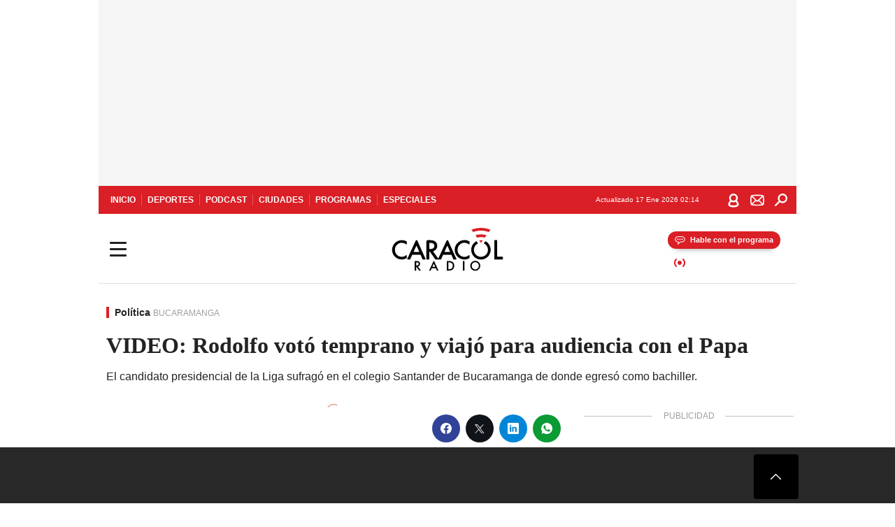

--- FILE ---
content_type: text/html; charset=utf-8
request_url: https://caracol.com.co/emisora/2022/03/13/bucaramanga/1647191659_526463.html
body_size: 39967
content:
<!DOCTYPE html><html lang="es"><head><meta charSet="utf-8"/><meta name="viewport" content="width=device-width, initial-scale=1.0, maximum-scale=5.0"/><meta http-equiv="X-UA-Compatible" content="ie=edge"/><meta name="google-site-verification" content="G2X5nOR8G3vXlNRwVmMbVxyTVTim2xrrwRbLIyKmlqc"/><meta name="format-detection" content="address=no;email=no,telephone:no"/><link rel="preload" as="script" href="https://cr00.epimg.net/emisora/videos/2022/03/13/bucaramanga/1647191659_526463_1647192030.mp4"/><link rel="preload" as="font" href="/pf/resources/caracol-colombia/fonts/Lora/Lora-Bold.woff2?d=558&amp;mxId=00000000" type="font/woff2" crossorigin="anonymous"/><link rel="preload" as="font" href="/pf/resources/caracol-colombia/fonts/Poppins/Poppins-Regular.woff2?d=558&amp;mxId=00000000" type="font/woff2" crossorigin="anonymous"/><link rel="preload" as="font" href="/pf/resources/caracol-colombia/fonts/Poppins/Poppins-Bold.woff2?d=558&amp;mxId=00000000" type="font/woff2" crossorigin="anonymous"/><title>Bucaramanga Elecciones Votaciones Congreso Rodolfo Hernández VIDEO: Rodolfo votó temprano y viajó para audiencia con el Papa : VIDEO: Rodolfo votó temprano y viajó para audiencia con el Papa </title><meta name="lang" content="es"/><meta name="referrer" content="no-referrer-when-downgrade"/><meta name="robots" content="index, follow, noarchive"/><meta name="robots" content="max-video-preview:3"/><meta name="robots" content="max-image-preview:large"/><meta name="robots" content="max-snippet:-1"/><meta name="description" content="El candidato presidencial de la Liga sufragó en el colegio Santander de Bucaramanga de donde egresó como bachiller."/><meta name="organization" content="Caracol Radio"/><meta property="article:modified_time" content="2022-03-13T12:32:51-05:00"/><meta property="article:published_time" content="2022-03-13T12:32:51-05:00"/><link rel="canonical" href="https://caracol.com.co/emisora/2022/03/13/bucaramanga/1647191659_526463.html"/><link rel="amphtml" href="https://caracol.com.co/emisora/2022/03/13/bucaramanga/1647191659_526463.html?outputType=amp"/><meta property="article:author" content="Juan Carlos Ordóñez Bermúdez"/><meta property="article:publisher" content="https://www.facebook.com/caracolradio/"/><meta property="article:section" content="Actualidad"/><meta property="article:tag" content="Bucaramanga"/><meta property="article:tag" content="Santander"/><meta property="article:tag" content="Colombia"/><meta property="article:tag" content="Sudamérica"/><meta property="article:tag" content="Latinoamérica"/><meta property="article:tag" content="Elecciones"/><meta property="article:tag" content="América"/><meta property="article:tag" content="Política"/><link rel="alternate" href="https://caracol.com.co/arc/outboundfeeds/rss/category/actualidad?outputType=xml" type="application/rss+xml" title="RSS sobre Actualidad"/><meta property="og:title" content="VIDEO: Rodolfo votó temprano y viajó para audiencia con el Papa"/><meta property="og:description" content="El candidato presidencial de la Liga sufragó en el colegio Santander de Bucaramanga de donde egresó como bachiller."/><meta property="og:image" content="https://caracol.com.co/resizer/v2/https%3A%2F%2Fcloudfront-us-east-1.images.arcpublishing.com%2Fprisaradioco%2FRZCIAOQAINJK3CLOTY7GNHVMPU.jpg?auth=5e26252a39fcacf2f66c9ebf73afb7e8925957db117008158c166ff0789e2d68&amp;height=625&amp;width=1080&amp;quality=70&amp;smart=true"/><meta property="og:image:width" content="1080"/><meta property="og:image:height" content="625"/><meta property="og:updated_time" content="2022-03-13T12:32:51-05:00"/><meta property="og:url" content="https://caracol.com.co/emisora/2022/03/13/bucaramanga/1647191659_526463.html"/><meta property="og:type" content="article"/><meta property="og:site_name" content="Caracol Radio"/><meta property="fb:app_id" content="229574677178613"/><meta property="twitter:card" content="summary_large_image"/><meta property="twitter:site" content="@CaracolRadio"/><meta name="twitter:title" content="VIDEO: Rodolfo votó temprano y viajó para audiencia con el Papa"/><meta name="twitter:description" content="El candidato presidencial de la Liga sufragó en el colegio Santander de Bucaramanga de donde egresó como bachiller."/><meta name="adUnit" property="adUnit" content="noticias/actualidad/politica"/><script type="application/javascript" id="polyfill-script">if(!Array.prototype.includes||!(window.Object && window.Object.assign)||!window.Promise||!window.Symbol||!window.fetch){document.write('<script type="application/javascript" src="/pf/dist/engine/polyfill.js?d=558&mxId=00000000" defer=""><\/script>')}</script><script id="fusion-engine-react-script" type="application/javascript" src="/pf/dist/engine/react.js?d=558&amp;mxId=00000000" defer=""></script><script id="fusion-engine-combinations-script" type="application/javascript" src="/pf/dist/components/combinations/default.js?d=558&amp;mxId=00000000" defer=""></script><script id="fusion-spa-sw" type="application/javascript">if('serviceWorker' in navigator){window.addEventListener('load',function(){navigator.serviceWorker.register('/sw-spa.js?d=558&mxId=00000000')})}</script><link rel="shortcut icon" type="image/x-icon" href="/pf/resources/caracol-colombia/favicon.ico?d=558&amp;mxId=00000000"/><link rel="icon" type="image/x-icon" href="/pf/resources/caracol-colombia/favicon.ico?d=558&amp;mxId=00000000"/><link rel="apple-touch-icon" href="/pf/resources/caracol-colombia/touch-icon-iphone.png?d=558&amp;mxId=00000000"/><link rel="apple-touch-icon" sizes="152x152" href="/pf/resources/caracol-colombia/touch-icon-ipad.png?d=558&amp;mxId=00000000"/><link rel="apple-touch-icon" sizes="180x180" href="/pf/resources/caracol-colombia/touch-icon-iphone-retina.png?d=558&amp;mxId=00000000"/><link rel="apple-touch-icon" sizes="167x167" href="/pf/resources/caracol-colombia/touch-icon-ipad-retina.png?d=558&amp;mxId=00000000"/><style>@font-face{font-family:Lora;src:url("/pf/resources/caracol-colombia/fonts/Lora/Lora-Bold.eot?d=558&mxId=00000000");src:url("/pf/resources/caracol-colombia/fonts/Lora/Lora-Bold.eot?d=558&mxId=00000000#iefix") format("embedded-opentype"),url("/pf/resources/caracol-colombia/fonts/Lora/Lora-Bold.woff2?d=558&mxId=00000000") format("woff2"),url("/pf/resources/caracol-colombia/fonts/Lora/Lora-Bold.ttf?d=558&mxId=00000000") format("ttf");font-weight:700;font-style:normal;font-display:swap}@font-face{font-family:Lora;src:url("/pf/resources/caracol-colombia/fonts/Lora/Lora-SemiBold.eot?d=558&mxId=00000000");src:url("/pf/resources/caracol-colombia/fonts/Lora/Lora-SemiBold.eot?d=558&mxId=00000000#iefix") format("embedded-opentype"),url("/pf/resources/caracol-colombia/fonts/Lora/Lora-SemiBold.woff2?d=558&mxId=00000000") format("woff2"),url("/pf/resources/caracol-colombia/fonts/Lora/Lora-SemiBold.ttf?d=558&mxId=00000000") format("ttf");font-weight:600;font-style:normal;font-display:swap}@font-face{font-family:Lora;src:url("/pf/resources/caracol-colombia/fonts/Lora/Lora-Medium.eot?d=558&mxId=00000000");src:url("/pf/resources/caracol-colombia/fonts/Lora/Lora-Medium.eot?d=558&mxId=00000000#iefix") format("embedded-opentype"),url("/pf/resources/caracol-colombia/fonts/Lora/Lora-Medium.woff2?d=558&mxId=00000000") format("woff2"),url("/pf/resources/caracol-colombia/fonts/Lora/Lora-Medium.ttf?d=558&mxId=00000000") format("ttf");font-weight:500;font-style:normal;font-display:swap}@font-face{font-family:Lora;src:url("/pf/resources/caracol-colombia/fonts/Lora/Lora-Regular.eot?d=558&mxId=00000000");src:url("/pf/resources/caracol-colombia/fonts/Lora/Lora-Regular.eot?d=558&mxId=00000000#iefix") format("embedded-opentype"),url("/pf/resources/caracol-colombia/fonts/Lora/Lora-Regular.woff2?d=558&mxId=00000000") format("woff2"),url("/pf/resources/caracol-colombia/fonts/Lora/Lora-Regular.ttf?d=558&mxId=00000000") format("ttf");font-weight:400;font-style:normal;font-display:swap}@font-face{font-family:Poppins;src:url("/pf/resources/caracol-colombia/fonts/Poppins/Poppins-Black.eot?d=558&mxId=00000000");src:local("Poppins"),local("Poppins-Black"),url("/pf/resources/caracol-colombia/fonts/Poppins/Poppins-Black.eot?d=558&mxId=00000000#iefix") format("embedded-opentype"),url("/pf/resources/caracol-colombia/fonts/Poppins/Poppins-Black.woff2?d=558&mxId=00000000") format("woff2"),url("/pf/resources/caracol-colombia/fonts/Poppins/Poppins-Black.ttf?d=558&mxId=00000000") format("ttf");font-weight:900;font-style:normal;font-display:swap}@font-face{font-family:Poppins;src:url("/pf/resources/caracol-colombia/fonts/Poppins/Poppins-Black.eot?d=558&mxId=00000000");src:local("Poppins"),local("Poppins-BlackItalic"),url("/pf/resources/caracol-colombia/fonts/Poppins/Poppins-Black.eot?d=558&mxId=00000000#iefix") format("embedded-opentype"),url("/pf/resources/caracol-colombia/fonts/Poppins/Poppins-Black.woff2?d=558&mxId=00000000") format("woff2"),url("/pf/resources/caracol-colombia/fonts/Poppins/Poppins-Black.ttf?d=558&mxId=00000000") format("ttf");font-weight:900;font-style:italic;font-display:swap}@font-face{font-family:Poppins;src:url("/pf/resources/caracol-colombia/fonts/Poppins/Poppins-ExtraBold.eot?d=558&mxId=00000000");src:local("Poppins"),local("Poppins-ExtraBold"),url("/pf/resources/caracol-colombia/fonts/Poppins/Poppins-ExtraBold.eot?d=558&mxId=00000000#iefix") format("embedded-opentype"),url("/pf/resources/caracol-colombia/fonts/Poppins/Poppins-ExtraBold.woff2?d=558&mxId=00000000") format("woff2"),url("/pf/resources/caracol-colombia/fonts/Poppins/Poppins-ExtraBold.ttf?d=558&mxId=00000000") format("ttf");font-weight:800;font-style:normal;font-display:swap}@font-face{font-family:Poppins;src:url("/pf/resources/caracol-colombia/fonts/Poppins/Poppins-ExtraBold.eot?d=558&mxId=00000000");src:local("Poppins"),local("Poppins-ExtraBoldItalic"),url("/pf/resources/caracol-colombia/fonts/Poppins/Poppins-ExtraBold.eot?d=558&mxId=00000000#iefix") format("embedded-opentype"),url("/pf/resources/caracol-colombia/fonts/Poppins/Poppins-ExtraBold.woff2?d=558&mxId=00000000") format("woff2"),url("/pf/resources/caracol-colombia/fonts/Poppins/Poppins-ExtraBold.ttf?d=558&mxId=00000000") format("ttf");font-weight:800;font-style:italic;font-display:swap}@font-face{font-family:Poppins;src:url("/pf/resources/caracol-colombia/fonts/Poppins/Poppins-Bold.eot?d=558&mxId=00000000");src:local("Poppins"),local("Poppins-Bold"),url("/pf/resources/caracol-colombia/fonts/Poppins/Poppins-Bold.eot?d=558&mxId=00000000#iefix") format("embedded-opentype"),url("/pf/resources/caracol-colombia/fonts/Poppins/Poppins-Bold.woff2?d=558&mxId=00000000") format("woff2"),url("/pf/resources/caracol-colombia/fonts/Poppins/Poppins-Bold.ttf?d=558&mxId=00000000") format("ttf");font-weight:700;font-style:normal;font-display:swap}@font-face{font-family:Poppins;src:url("/pf/resources/caracol-colombia/fonts/Poppins/Poppins-Bold.eot?d=558&mxId=00000000");src:local("Poppins"),local("Poppins-BoldItalic"),url("/pf/resources/caracol-colombia/fonts/Poppins/Poppins-Bold.eot?d=558&mxId=00000000#iefix") format("embedded-opentype"),url("/pf/resources/caracol-colombia/fonts/Poppins/Poppins-Bold.woff2?d=558&mxId=00000000") format("woff2"),url("/pf/resources/caracol-colombia/fonts/Poppins/Poppins-Bold.ttf?d=558&mxId=00000000") format("ttf");font-weight:700;font-style:italic;font-display:swap}@font-face{font-family:Poppins;src:url("/pf/resources/caracol-colombia/fonts/Poppins/Poppins-SemiBold.eot?d=558&mxId=00000000");src:local("Poppins"),local("Poppins-SemiBold"),url("/pf/resources/caracol-colombia/fonts/Poppins/Poppins-SemiBold.eot?d=558&mxId=00000000#iefix") format("embedded-opentype"),url("/pf/resources/caracol-colombia/fonts/Poppins/Poppins-SemiBold.woff2?d=558&mxId=00000000") format("woff2"),url("/pf/resources/caracol-colombia/fonts/Poppins/Poppins-SemiBold.ttf?d=558&mxId=00000000") format("ttf");font-weight:600;font-style:normal;font-display:swap}@font-face{font-family:Poppins;src:url("/pf/resources/caracol-colombia/fonts/Poppins/Poppins-SemiBold.eot?d=558&mxId=00000000");src:local("Poppins"),local("Poppins-SemiBoldItalic"),url("/pf/resources/caracol-colombia/fonts/Poppins/Poppins-SemiBold.eot?d=558&mxId=00000000#iefix") format("embedded-opentype"),url("/pf/resources/caracol-colombia/fonts/Poppins/Poppins-SemiBold.woff2?d=558&mxId=00000000") format("woff2"),url("/pf/resources/caracol-colombia/fonts/Poppins/Poppins-SemiBold.ttf?d=558&mxId=00000000") format("ttf");font-weight:600;font-style:italic;font-display:swap}@font-face{font-family:Poppins;src:url("/pf/resources/caracol-colombia/fonts/Poppins/Poppins-Medium.eot?d=558&mxId=00000000");src:local("Poppins"),local("Poppins-Medium"),url("/pf/resources/caracol-colombia/fonts/Poppins/Poppins-Medium.eot?d=558&mxId=00000000#iefix") format("embedded-opentype"),url("/pf/resources/caracol-colombia/fonts/Poppins/Poppins-Medium.woff2?d=558&mxId=00000000") format("woff2"),url("/pf/resources/caracol-colombia/fonts/Poppins/Poppins-Medium.ttf?d=558&mxId=00000000") format("ttf");font-weight:500;font-style:normal;font-display:swap}@font-face{font-family:Poppins;src:url("/pf/resources/caracol-colombia/fonts/Poppins/Poppins-Medium.eot?d=558&mxId=00000000");src:local("Poppins"),local("Poppins-MediumItalic"),url("/pf/resources/caracol-colombia/fonts/Poppins/Poppins-Medium.eot?d=558&mxId=00000000#iefix") format("embedded-opentype"),url("/pf/resources/caracol-colombia/fonts/Poppins/Poppins-Medium.woff2?d=558&mxId=00000000") format("woff2"),url("/pf/resources/caracol-colombia/fonts/Poppins/Poppins-Medium.ttf?d=558&mxId=00000000") format("ttf");font-weight:500;font-style:italic;font-display:swap}@font-face{font-family:Poppins;src:url("/pf/resources/caracol-colombia/fonts/Poppins/Poppins-Regular.eot?d=558&mxId=00000000");src:local("Poppins"),local("Poppins-Regular"),url("/pf/resources/caracol-colombia/fonts/Poppins/Poppins-Regular.eot?d=558&mxId=00000000#iefix") format("embedded-opentype"),url("/pf/resources/caracol-colombia/fonts/Poppins/Poppins-Regular.woff2?d=558&mxId=00000000") format("woff2"),url("/pf/resources/caracol-colombia/fonts/Poppins/Poppins-Regular.ttf?d=558&mxId=00000000") format("ttf");font-weight:400;font-style:normal;font-display:swap}@font-face{font-family:Poppins;src:url("/pf/resources/caracol-colombia/fonts/Poppins/Poppins-Italic.eot?d=558&mxId=00000000");src:local("Poppins"),local("Poppins-Italic"),url("/pf/resources/caracol-colombia/fonts/Poppins/Poppins-Italic.eot?d=558&mxId=00000000#iefix") format("embedded-opentype"),url("/pf/resources/caracol-colombia/fonts/Poppins/Poppins-Italic.woff2?d=558&mxId=00000000") format("woff2"),url("/pf/resources/caracol-colombia/fonts/Poppins/Poppins-Italic.ttf?d=558&mxId=00000000") format("ttf");font-weight:400;font-style:italic;font-display:swap}@font-face{font-family:Poppins;src:url("/pf/resources/caracol-colombia/fonts/Poppins/Poppins-Light.eot?d=558&mxId=00000000");src:local("Poppins"),local("Poppins-Light"),url("/pf/resources/caracol-colombia/fonts/Poppins/Poppins-Light.eot?d=558&mxId=00000000#iefix") format("embedded-opentype"),url("/pf/resources/caracol-colombia/fonts/Poppins/Poppins-Light.woff2?d=558&mxId=00000000") format("woff2"),url("/pf/resources/caracol-colombia/fonts/Poppins/Poppins-Light.ttf?d=558&mxId=00000000") format("ttf");font-weight:300;font-style:normal;font-display:swap}@font-face{font-family:Poppins;src:url("/pf/resources/caracol-colombia/fonts/Poppins/Poppins-LightItalic.eot?d=558&mxId=00000000");src:local("Poppins"),local("Poppins-LightItalic"),url("/pf/resources/caracol-colombia/fonts/Poppins/Poppins-LightItalic.eot?d=558&mxId=00000000#iefix") format("embedded-opentype"),url("/pf/resources/caracol-colombia/fonts/Poppins/Poppins-LightItalic.woff2?d=558&mxId=00000000") format("woff2"),url("/pf/resources/caracol-colombia/fonts/Poppins/Poppins-LightItalic.ttf?d=558&mxId=00000000") format("ttf");font-weight:300;font-style:normal;font-display:swap}@font-face{font-family:Poppins;src:url("/pf/resources/caracol-colombia/fonts/Poppins/Poppins-ExtraLight.eot?d=558&mxId=00000000");src:local("Poppins"),local("Poppins-ExtraLight"),url("/pf/resources/caracol-colombia/fonts/Poppins/Poppins-ExtraLight.eot?d=558&mxId=00000000#iefix") format("embedded-opentype"),url("/pf/resources/caracol-colombia/fonts/Poppins/Poppins-ExtraLight.woff2?d=558&mxId=00000000") format("woff2"),url("/pf/resources/caracol-colombia/fonts/Poppins/Poppins-ExtraLight.ttf?d=558&mxId=00000000") format("ttf");font-weight:200;font-style:normal;font-display:swap}@font-face{font-family:Poppins;src:url("/pf/resources/caracol-colombia/fonts/Poppins/Poppins-Thin.eot?d=558&mxId=00000000");src:local("Poppins"),local("Poppins-Thin"),url("/pf/resources/caracol-colombia/fonts/Poppins/Poppins-Thin.eot?d=558&mxId=00000000#iefix") format("embedded-opentype"),url("/pf/resources/caracol-colombia/fonts/Poppins/Poppins-Thin.woff2?d=558&mxId=00000000") format("woff2"),url("/pf/resources/caracol-colombia/fonts/Poppins/Poppins-Thin.ttf?d=558&mxId=00000000") format("ttf");font-weight:100;font-style:normal;font-display:swap}.c-s>div:empty{padding:0}.lead-art .bt-am{position:absolute;width:40px;height:40px;top:calc((100vw - 32px) * .75 - 60px);right:20px;background:url(/pf/resources/caracol-colombia/img/ico-fs.svg?d=558&mxId=00000000) 50%/20px no-repeat #232323;border-radius:5px;text-indent:-9999px}.cnt-byline>div .au-tw{background:url(/pf/resources/caracol-colombia/img/ico-tw-cl1.svg?d=558&mxId=00000000) 50% no-repeat;text-indent:-9999px;display:inline-block;margin-left:4px;width:20px}.cnt-byline img{border-radius:50%;background-color:#fff;height:30px;width:30px;float:left;margin:0 6px 0 0}.cnt-txt .loc{font-weight:700;display:inline-block;margin-bottom:0}.cnt-txt .loc:after{content:"\2022";padding:0 5px}.cnt-txt .loc+p{display:inline}.cnt-txt .loc+p+*{margin-top:15px}.cnt-txt li{font:16px/24px Poppins,Arial,Helvetica Neue,Helvetica,sans-serif}.cnt-txt>ul{counter-reset:section;margin-bottom:15px}.cnt-txt>ul li{padding:0 0 8px 28px;position:relative}.cnt-txt>ul li:before{content:"";width:7px;height:7px;border-radius:50%;background:#da1f26;display:block;position:absolute;left:7px;top:8px}@font-face{font-family:sourcesans;src:url(//cr00.epimg.net/especiales/arcsites/car/fonts/sourcesanspro-regular.woff2) format("woff2"),url(//cr00.epimg.net/especiales/arcsites/car/fonts/sourcesanspro-regular.woff) format("woff");font-weight:500;font-style:normal;font-display:swap}@font-face{font-family:sourcesans;src:url(//cr00.epimg.net/especiales/arcsites/car/fonts/sourcesanspro-semibold.woff2) format("woff2"),url(//cr00.epimg.net/especiales/arcsites/car/fonts/sourcesanspro-semibold.woff) format("woff");font-weight:600;font-style:normal;font-display:swap}@font-face{font-family:sourcesans;src:url(//cr00.epimg.net/especiales/arcsites/car/fonts/sourcesanspro-bold.woff2) format("woff2"),url(//cr00.epimg.net/especiales/arcsites/car/fonts/sourcesanspro-bold.woff) format("woff");font-weight:700;font-style:normal;font-display:swap}@media (min-width:768px){footer .c-sn{height:80px;margin-left:20px}footer .c-sn li{min-width:126px;max-width:126px;margin:0}footer .c-sn a{font:700 20px/32px Poppins,Arial,Helvetica Neue,Helvetica,sans-serif;-webkit-box-orient:horizontal;-webkit-box-direction:normal;flex-direction:row}footer .c-sn a:before{margin:0 8px 0 0}footer .c-ln{height:48px;padding:0}footer .c-ln li{margin:0}footer .c-ln a{padding:0 15px}.cnt-buscador-emisoras{padding:8px 0}.cnt-buscador-emisoras>div:not(.cnt-cabecera){width:calc(100% - 58px);height:384px;overflow:auto;overflow-x:hidden;margin:16px 0 0}.cnt-buscador-emisoras .buscador-emisora{width:calc(100% - 16px);background:#f5f5f5;height:82px;margin:0 auto;padding-top:0}.cnt-buscador-emisoras .buscador-emisora form{background:#fff}.cnt-buscador-emisoras .buscador-emisora button{width:50px;height:50px;text-indent:-9999px;background:url("/pf/resources/caracol-colombia/img/player-permanente/ico-lupa.svg?d=558&mxId=00000000") 50%/15px no-repeat}.cnt-buscador-emisoras .buscador-emisora input::-webkit-input-placeholder{color:#232323}.cnt-buscador-emisoras .buscador-emisora input::-moz-placeholder{color:#232323}.cnt-buscador-emisoras .buscador-emisora input:-ms-input-placeholder,.cnt-buscador-emisoras .buscador-emisora input::-ms-input-placeholder{color:#232323}.cnt-buscador-emisoras .cnt-resultados{max-width:40%;margin-left:30%;margin-top:24px}.cnt-buscador-emisoras .cnt-resultados .tit,.cnt-buscador-emisoras .cnt-resultados li,.cnt-buscador-emisoras .cnt-resultados>p{height:50px}.cnt-buscador-emisoras .cnt-resultados>p{margin-left:0}.cnt-interaccion{margin-top:25px}}@media (min-width:990px){.c-s>div.mh266-100{min-height:266px}.c-d .cnt-publi{display:block}.cnt-buscador-emisoras{background:#fff;z-index:101}.cnt-buscador-emisoras>button{position:absolute;text-indent:-9999px;width:50px;height:50px;border-radius:8px;background:url("/pf/resources/caracol-colombia/img/player-permanente/ico-fullscreen.svg?d=558&mxId=00000000") 50% no-repeat #f5f5f5;top:16px;right:8px}.cnt-buscador-emisoras>div:not(.cnt-cabecera){height:320px}.cnt-buscador-emisoras .cnt-resultados>p{width:250px;margin-left:calc(100% - 250px)}.c-i{max-width:650px}.c-d{max-width:300px}.bcrumb{margin-top:14px}.cint{padding-top:12px}}@media (min-width:990px) and (max-width:1366px){.lead-art .bt-am{top:20px}}@media (min-width:1025px){.lead-art .bt-am{top:20px;opacity:0}}@media (max-width:989px){body{max-width:100vw}.c-s>div{padding:0}.c-s .c-opc ul,.c-s nav,.c-s>div>div:before{display:none}.c-s .c-opc p{padding:0;line-height:20px}.c-s header>div:first-child{-webkit-box-pack:center;justify-content:center}.c-h-p{height:64px;-webkit-box-shadow:0 2px 4px 0 rgba(0,0,0,.1);box-shadow:0 2px 4px 0 rgba(0,0,0,.1)}.c-h-p .logo{width:103px;height:26px;left:41px;-webkit-transform:none;transform:none}.c-h-p .ondirect{display:none}.c-h-p div{margin:0}.c-h-d{height:74px}.c-sab{background:linear-gradient(90deg,#fff,#fff 269px,#ddd 270px,hsla(0,0%,93%,.99) 271px,hsla(0,0%,93%,.99));max-height:calc(100vh - 166px);min-height:calc(100vh - 166px);overflow-y:scroll}.c-sab .c-i-sab{flex-wrap:nowrap;-webkit-box-flex:1;flex-grow:1;min-height:auto}.c-sab .opc{-webkit-box-ordinal-group:2;order:1;min-height:55px}.c-sab .dto{-webkit-box-ordinal-group:3;order:2;width:267px;margin:0;padding:12px 16px 0;position:relative;border-bottom:1px solid #ddd}.c-sab .dto>div{position:static;-webkit-transform:none;transform:none;text-align:left;padding:8px 0;display:-webkit-box;display:flex;-webkit-box-align:start;align-items:flex-start;-webkit-box-orient:vertical;-webkit-box-direction:normal;flex-direction:column}.c-sab .dto>div a{display:inline-block;margin:0 0 8px;color:#000}.c-sab .dto>p{background:url(https://cadenaser00.epimg.net/pf/resources/caracol-colombia/img/ico-di-cl1.svg) 0 50%/20px no-repeat;text-align:left;font:700 16px/24px Poppins,Arial,Helvetica Neue,Helvetica,sans-serif;color:#000}.c-sab .pdc{-webkit-box-ordinal-group:4;order:3;width:250px;margin:0}.c-sab .pdc>div{display:none}.c-sab .c-mnu{max-width:100%}.c-sab .c-mnu li:not(:last-child){font:300 12px/36px Poppins,Arial,Helvetica Neue,Helvetica,sans-serif}.c-sab .c-mnu>p{background:url(/pf/resources/caracol-colombia/img/ico-sig-cl1.svg?d=558&mxId=00000000) calc(100% - 16px) 50% no-repeat}.c-sab .mnu{-webkit-box-ordinal-group:5;order:4;width:250px}.c-sab .otr{-webkit-box-ordinal-group:6;order:5;width:250px;margin:0;-webkit-box-shadow:none;box-shadow:none}.c-sab .otr,.c-sab .otr div p{display:none}.c-sab .otr>div{-webkit-box-orient:vertical;-webkit-box-direction:normal;flex-direction:column}.c-sab .otr div li{margin:16px 8px 0 0}.c-sab .otr div a{width:36px;height:36px;background-size:16px}.c-sab .otr div a.fb,.c-sab .otr div a.tw{background-size:20px}.c-sab .l-par li:not(:nth-child(2)){display:none}.c-sab .c-par{height:auto;margin-top:16px}.c-sab .c-par+p{display:none}.c-sab .c-par a,.c-sab .c-par p{max-width:calc(100% - 20px)!important}.c-sab .c-mnu .n1,.c-sab .rec>p{display:none}.c-sab .o-ops{border:0;border-bottom:1px solid #ddd;margin:15px 0 0;padding:18px 16px 8px;position:relative}.c-sab .o-ops:before{content:"";position:absolute;top:0;left:16px;width:235px;height:1px;border:1px dashed #dfdfdf}.c-emi{top:20px;height:calc(100% - 20px)}.c-emi .cnt-buscador-emisoras{width:100vw}.c-emi .cnt-buscador-emisoras>button{top:13px}.c-emi .cnt-buscador-emisoras>div:last-child{max-width:100%;width:100%}.c-emi .cnt-buscador-emisoras .cnt-resultados{margin-left:20px}.c-emi .cnt-buscador-emisoras ul{-webkit-box-orient:vertical;-webkit-box-direction:normal;flex-direction:column}.c-emi .cnt-buscador-emisoras li,.c-emi .cnt-buscador-emisoras li.tit{min-width:0;max-width:none}}@media (max-width:600px){.c-h-d{height:74px}.c-sab{margin:0}.c-sab .dto{left:0}.c-sab .c-mnu>a,.c-sab .c-mnu>p{font:600 14px/14px Poppins,Arial,Helvetica Neue,Helvetica,sans-serif;margin-top:7px}.c-sab .mnu-ul li:not(:last-child){margin-bottom:6px}.c-sab .c-mnu ul#\/actualidad li a,.c-sab .c-mnu ul#\/ciudades li a,.c-sab .c-mnu ul#\/deportes li a,.c-sab .c-mnu ul#\/viajes li a,.c-sab .c-mnu ul#\/vida li a{padding:0}.c-sab .otr,.c-sab .pdc div,.cnt-byline>div:before{display:none}.cnt-byline>div p a.aw-wb{display:inline-block;width:80%;overflow:hidden;text-overflow:ellipsis;white-space:nowrap;height:30px}.cnt-byline>div p a.au-tw{width:20px;height:30px}.cnt-byline span.a_ti{margin:0 0 0 45px}.c-i .cnt-byline{display:flexlock;margin:10px 0;position:relative;min-height:36px;padding:0;flex-wrap:wrap;-webkit-box-align:end;align-items:flex-end}.c-i .cnt-byline>div p{width:100%;position:relative;padding:0}.c-i .cnt-byline>div p a.aw-wb{line-height:24px;height:24px}.c-i .cnt-byline>div p a.au-tw{height:24px;position:absolute}.c-i .cnt-byline span.a_ti{line-height:28px;margin:0;position:absolute;top:0}body.noticia .c-i .cnt-byline,body.noticia .c-i .cnt-byline>div{display:inline-block;width:100%}body.noticia .c-i .cnt-byline>div p{width:100%;height:40px}body.noticia .c-i .cnt-byline>div p a.aw-wb{width:50%}body.noticia .c-i .cnt-byline span.a_ti{line-height:20px;margin:0;position:relative;top:0}.ult{display:none}}html{line-height:1.15;-webkit-text-size-adjust:100%}main{display:block}h1{font-size:2em}a{background-color:transparent;text-decoration:none;color:#232323}b{font-weight:bolder}img{border-style:none;max-width:100%;display:block;height:auto}button,input{font-family:inherit;font-size:100%;line-height:1.15;margin:0;overflow:visible}button{text-transform:none;-webkit-appearance:button;border:0}button::-moz-focus-inner{border-style:none;padding:0}[type=search]{-webkit-appearance:textfield;outline-offset:-2px}[type=search]::-webkit-search-decoration{-webkit-appearance:none}::-webkit-file-upload-button{-webkit-appearance:button;font:inherit}html{box-sizing:border-box;-moz-box-sizing:border-box;-webkit-box-sizing:border-box;font-size:100%}*,:after,:before{box-sizing:inherit;-moz-box-sizing:inherit;-webkit-box-sizing:inherit;-webkit-box-sizing:border-box;box-sizing:border-box}body,figure,h1,h3,p,ul{margin:0;padding:0}ul{list-style-type:none;overflow:visible;counter-reset:olcont}ul li{margin:0;padding:0;counter-increment:olcont}input{background-color:transparent;background-image:none;border:0;font-size:16px;padding:0}body,button,input{font-synthesis:none;-moz-font-feature-settings:"kern";-webkit-font-smoothing:antialiased;-moz-osx-font-smoothing:grayscale}@-webkit-keyframes ellipsis-dot{25%{content:""}50%{content:"."}75%{content:".."}to{content:"..."}}@keyframes ellipsis-dot{25%{content:""}50%{content:"."}75%{content:".."}to{content:"..."}}@-webkit-keyframes spin{to{-webkit-transform:rotate(0);transform:rotate(1turn)}}@keyframes spin{to{-webkit-transform:rotate(0);transform:rotate(1turn)}}p{font:16px/24px Poppins,Arial,Helvetica Neue,Helvetica,sans-serif}:active,:focus{outline:0}button:-moz-focusring{outline:0}#fusion-app{width:100%;margin:0 auto;padding:0}.c-s>div{background:#f5f5f5;padding:8px 0;-webkit-box-pack:center;justify-content:center}.c-s>div,.c-s>div>div{position:relative;display:-webkit-box;display:flex}.c-s>div>div:before{content:"";width:24px;height:100%;background:#bfbfbf;left:-24px;top:0;display:none;position:absolute}.c-s>div>div:after{content:"PUBLICIDAD";position:absolute;left:-18px;top:85px;-webkit-transform-origin:left top;transform-origin:left top;-webkit-transform:rotate(270deg);transform:rotate(270deg);font-size:12px;letter-spacing:1px;color:#9f9f9f;display:none}.cnt-publi div#caracol_gpt-MPU1{height:600px;width:auto}.cnt-publi{position:relative;padding:23px 0 16px;text-align:center;display:-webkit-box;display:flex;-webkit-box-pack:center;justify-content:center}.cnt-publi:before{content:"";background:#bfbfbf;width:100%;height:1px;position:absolute;top:7px;left:0;display:block}.cnt-publi:after{content:"PUBLICIDAD";font:12px/15px Poppins,Arial,Helvetica Neue,Helvetica,sans-serif;color:#9f9f9f;position:absolute;top:0;left:50%;-webkit-transform:translateX(-50%);transform:translateX(-50%);background:#fff;padding:0 16px}.c-s>div.mh266-100{min-height:100px}.cnt-data-art>aside{width:100%;max-width:650px}footer{padding-bottom:82px;background:#fafafa;border-top:1px solid #eeeff2;margin-bottom:110px}footer>ul{display:-webkit-box;display:flex;-webkit-box-pack:center;justify-content:center;-webkit-box-align:center;align-items:center}footer .c-sn{height:102px}footer .c-sn li{max-width:16.5%;min-width:16.5%;margin:0}footer .c-sn a{font:700 14px/16px Poppins,Arial,Helvetica Neue,Helvetica,sans-serif;-webkit-box-orient:vertical;-webkit-box-direction:normal;flex-direction:column;-webkit-box-align:center;align-items:center;color:#9f9f9f;display:-webkit-box;display:flex}footer .c-sn a:before{content:" ";background:url(https://cr00.epimg.net/especiales/img-arc/caracol-colombia/ico-tw-cl1.svg) 50%/16px no-repeat #fff;width:32px;height:32px;border-radius:8px;display:block;margin:0 0 4px;border:4px solid #da1f26;padding:14px}footer .c-sn a.fb:before{background-image:url(https://cr00.epimg.net/especiales/img-arc/caracol-colombia/ico-fb-cl1.svg)}footer .c-sn a.in:before{background-image:url(https://cr00.epimg.net/especiales/img-arc/caracol-colombia/ico-ig-cl1.svg)}footer .c-sn a.tt:before{background-image:url(https://cr00.epimg.net/especiales/img-arc/caracol-colombia/ico-tt-cl1.svg)}footer .c-sn a.yt:before{background-image:url(https://cr00.epimg.net/especiales/img-arc/caracol-colombia/ico-yt-cl1.svg)}footer .c-ln{flex-wrap:wrap;height:auto!important;padding:2px 0!important}footer .c-ln li{border-right:1px solid #9f9f9f;margin:4px 0}footer .c-ln li:last-child{border:0}footer .c-ln a{font:12px/16px Poppins,Arial,Helvetica Neue,Helvetica,sans-serif;color:#232323;padding:0 12px;display:block}footer ul.socio{padding:10px 0;background:#efefef;margin-bottom:12px}footer ul.socio li{min-width:130px;max-width:130px;margin:0 14px;text-align:center}footer ul.socio li img{height:40px;margin:0 auto;opacity:.65}footer ul.socio li span{padding:20px 0;color:#9f9f9f;font-size:12px}.c-pl-a .c-op,.c-pl-a .c-sh{-webkit-box-pack:end;justify-content:flex-end;padding-right:52px}.c-pl-a .c-sh li button.bt-em,.c-pl-a .c-sh p{display:none}.c-pl-a .bt-pp{min-width:56px;max-width:56px;min-height:56px;max-height:56px;background:url(/pf/resources/caracol-colombia/img/ico-pl.svg?d=558&mxId=00000000) 50%/12px no-repeat #232323;border:8px solid #9f9f9f;text-indent:-9999px;display:block;border-radius:50px;z-index:10}.c-pl-a .bt-op{min-width:24px;max-width:24px;width:24px;height:24px;text-indent:-9999px;position:absolute;right:0;top:0;background:url("/pf/resources/caracol-colombia/img/player-permanente/ico-opc-blanco.svg?d=558&mxId=00000000") 50%/16px no-repeat #232323;border-radius:4px;padding:0}.c-pl-a.car .tit,.c-pl-a.rep .tit{display:none}.c-pl-a.car .tim,.c-pl-a.rep .tim{position:absolute;right:0;bottom:0;color:#fff;line-height:13px}.c-pl-a.car .bt-pp{background:url("/pf/resources/caracol-colombia/img/ico-ldn.svg?d=558&mxId=00000000") 50% no-repeat #424242;-webkit-animation:1s linear infinite spin;animation:1s linear infinite spin;overflow:hidden;border-color:#424242}.c-pl-a.rep .bt-pp{background:url(/pf/resources/caracol-colombia/img/ico-pa-cl1.svg?d=558&mxId=00000000) 50%/12px no-repeat #da1f26;border-color:#fff}.c-pl-a.rep .tim{bottom:16px;right:16px;line-height:24px}.c-pl-a.pl-i{position:relative}.c-pl-a.pl-i .bt-pp{position:absolute;left:8px;bottom:8px}.c-pl-a.pl-i .bt-op{right:8px;top:8px}.c-pl-a.pl-i .tim,.c-pl-a.pl-i .tit{font:12px/24px Poppins,Arial,Helvetica Neue,Helvetica,sans-serif;color:#fff;background:#232323;padding:0 8px;position:absolute;display:block}.c-pl-a.pl-i .tit{border-left:4px solid #fff;left:8px;max-width:calc(100% - 48px);white-space:nowrap;text-overflow:ellipsis;overflow:hidden;top:8px;border-radius:0 4px 4px 0}.c-pl-a.pl-i .tim{right:8px;border-radius:4px;bottom:auto}.c-pl-a.pl-i .c-on{position:absolute;left:72px;bottom:8px;width:calc(100% - 190px);height:48px;background:url(/pf/resources/caracol-colombia/img/vumetro/blanco-48.png?d=558&mxId=00000000) repeat-x}.c-pl-a.pl-i.rep .c-on span{position:absolute;left:0;top:0;height:100%;width:0;background:url(/pf/resources/caracol-colombia/img/vumetro/amarillo-48.png?d=558&mxId=00000000) no-repeat;display:block}.c-pl-a{overflow:hidden}.c-op,.c-sh{position:absolute;width:100%;height:0;background:#282828;overflow:hidden;left:0;top:0;display:-webkit-box;display:flex;-webkit-box-pack:center;justify-content:center;-webkit-box-align:center;align-items:center}.c-op>button,.c-sh>button{position:absolute;top:20px;right:20px;width:22px;height:22px;background:url("/pf/resources/caracol-colombia/img/ico-x.svg?d=558&mxId=00000000") 50% no-repeat;text-indent:-9999px}.c-op ul,.c-sh ul{display:-webkit-box;display:flex}.c-op li,.c-sh li{margin-left:5px}.c-op li button,.c-sh li button{width:40px;height:40px;text-indent:-9999px;display:block}.c-op li button{background:url("/pf/resources/caracol-colombia/img/ico-sh.svg?d=558&mxId=00000000") 50% no-repeat #232323;border-radius:8px}.c-sh>div:nth-of-type(2){display:none}.c-sh p{font:700 18px/42px Poppins,Arial,Helvetica Neue,Helvetica,sans-serif;color:#fff;text-align:center}.c-sh p:last-child{font:14px/18px Poppins,Arial,Helvetica Neue,Helvetica,sans-serif;padding:0 16px}.c-sh li button{border-radius:50px;background:url(/pf/resources/caracol-colombia/img/ico-fb.svg?d=558&mxId=00000000) 50% no-repeat #314299}.c-sh li button.bt-tw{background:url(/pf/resources/caracol-colombia/img/ico-tw.svg?d=558&mxId=00000000) 50% no-repeat #101418}.c-sh li button.bt-li{background:url(/pf/resources/caracol-colombia/img/ico-li.svg?d=558&mxId=00000000) 50% no-repeat #0086d7}.c-sh li button.bt-wh{background:url(/pf/resources/caracol-colombia/img/ico-wh.svg?d=558&mxId=00000000) 50%/16px no-repeat #0a9b34}.c-sh li button.bt-em{background:url(/pf/resources/caracol-colombia/img/ico-em.svg?d=558&mxId=00000000) 50%/16px no-repeat #424242}.cnt-buscador-emisoras>button{display:none}.cnt-buscador-emisoras .buscador-emisora{padding:16px 0;background:#fff;-webkit-box-ordinal-group:3;order:2}.cnt-buscador-emisoras .buscador-emisora form{background:#f5f5f5;border-radius:8px;display:-webkit-box;display:flex}.cnt-buscador-emisoras .buscador-emisora button{width:64px;height:64px;text-indent:-9999px;background:url("/pf/resources/caracol-colombia/img/player-permanente/ico-lupa.svg?d=558&mxId=00000000") 50% no-repeat}.cnt-buscador-emisoras .buscador-emisora input{font:18px/48px Poppins,Arial,Helvetica Neue,Helvetica,sans-serif;color:#232323;width:calc(100% - 64px)}.cnt-buscador-emisoras .buscador-emisora input::-webkit-input-placeholder{color:#8c8d97}.cnt-buscador-emisoras .buscador-emisora input::-moz-placeholder{color:#8c8d97}.cnt-buscador-emisoras .buscador-emisora input:-ms-input-placeholder,.cnt-buscador-emisoras .buscador-emisora input::-ms-input-placeholder{color:#8c8d97}.cnt-buscador-emisoras .cnt-resultados{-webkit-box-ordinal-group:2;order:1}.cnt-buscador-emisoras .cnt-resultados>p{height:50px;font:18px/24px Poppins,Arial,Helvetica Neue,Helvetica,sans-serif;color:#da1f26;padding-left:40px;background:url("/pf/resources/caracol-colombia/img/player-permanente/ico-directociudad.svg?d=558&mxId=00000000") 0 50% no-repeat;-webkit-box-align:center;align-items:center;display:-webkit-box;display:flex}.cnt-buscador-emisoras .cnt-resultados ul{margin:18px 0;display:grid;grid-template-columns:1fr 1fr;gap:16px}.cnt-buscador-emisoras .cnt-resultados li{height:34px;-webkit-box-align:center;align-items:center;display:-webkit-box;display:flex}.cnt-buscador-emisoras .cnt-resultados li a{font:18px/24px Poppins,Arial,Helvetica Neue,Helvetica,sans-serif;display:block;color:#282828;padding-left:40px;background:url("/pf/resources/caracol-colombia/img/player-permanente/ico-emisora-off.svg?d=558&mxId=00000000") 0 50% no-repeat}.cnt-buscador-emisoras .cnt-resultados .tit{height:35px;display:grid;-webkit-box-align:center;align-items:center}.cnt-buscador-emisoras .cnt-resultados .tit span{font:25px/39px Poppins,Arial,Helvetica Neue,Helvetica,sans-serif;color:#8c8d97}.cnt-buscador-emisoras .cnt-resultados .tit span:first-child{display:none}.cnt-buscador-emisoras .cnt-resultados .tit span:nth-child(2){font:700 18px/25px Poppins,Arial,Helvetica Neue,Helvetica,sans-serif;color:#282828}.inf .cnt-buscador-emisoras>div:not(.cnt-cabecera){display:-webkit-box;display:flex;-webkit-box-orient:vertical;-webkit-box-direction:normal;flex-direction:column}.c-s header{width:100%}.c-s header>div:first-child{background:#da1f26}.c-s header>div:nth-child(-n+2){display:-webkit-box;display:flex}.c-s header>div:not(:last-child){-webkit-box-pack:justify;justify-content:space-between;padding:0 calc(50vw - 510px)}.c-s header>div.menu,.c-s nav ul{display:-webkit-box;display:flex}.c-s nav ul{padding:0 8px}.c-s nav a{display:block;font:700 12px/40px Poppins,Arial,Helvetica Neue,Helvetica,sans-serif;color:#fff;padding:0 8px 0 9px;position:relative;text-transform:uppercase}.c-s nav a:before{content:"";display:block;width:1px;height:16px;position:absolute;left:0;top:12px;background:hsla(0,0%,100%,.25)}.c-s nav li:first-child a:before{display:none}.c-s .c-opc{display:-webkit-box;display:flex}.c-s .c-opc p{color:#fff;font:10px/40px Poppins,Arial,Helvetica Neue,Helvetica,sans-serif;padding-right:4px}.c-s .c-opc ul{display:-webkit-box;display:flex;margin:0 5px 0 28px}.c-s .c-opc a,.c-s .c-opc button{border:0;height:40px;width:34px;background:#da1f26;color:#da1f26;display:block}.c-s .c-opc button span{display:block;text-indent:-9999px;height:40px;background:url(/pf/resources/caracol-colombia/img/ico-usu-wh.svg?d=558&mxId=00000000) 50%/20px no-repeat}.c-s .c-opc button{position:relative}.c-s .c-opc a{text-indent:-9999px;background:url(/pf/resources/caracol-colombia/img/ico-news-cl9.svg?d=558&mxId=00000000) 50%/20px no-repeat}.c-s .c-opc a.srch{background-image:url(/pf/resources/caracol-colombia/img/ico-se-wh.svg?d=558&mxId=00000000);background-size:18px}.c-s{margin-bottom:16px}.c-s>div.mh266-100,.c-s>header{max-width:998px;margin:0 auto}.c-s>header{width:100%;top:0;z-index:11}.c-s>header>div .c-h-p,.c-s>header>div:not(:last-child){padding:0}.c-s .c-opc a.nws,.c-s .opc a.nws{text-indent:-9999px;background:url(/pf/resources/caracol-colombia/img/ico-news-wh.svg?d=558&mxId=00000000) 50%/20px no-repeat}.c-h-p{height:100px;-webkit-box-align:center;align-items:center;border-bottom:1px solid #dfdfdf;width:100%;background:#fff;position:absolute;top:0;left:0;-webkit-box-pack:justify;justify-content:space-between;padding:0 calc(50vw - 510px);display:-webkit-box;display:flex}.c-h-p .logo{width:160px;height:72px;background:url(/pf/resources/caracol-colombia/img/logocar.svg?d=558&mxId=00000000) 50%/contain no-repeat;text-indent:-9999px;display:block;position:absolute;left:50%;-webkit-transform:translateX(-50%);transform:translateX(-50%)}.c-h-p>button{padding:20px 16px;width:56px;height:64px;text-indent:-9999px;background:0 0;margin-top:-2px}.c-h-p>button span{color:#fff}.c-h-p>button span,.c-h-p>button span:after,.c-h-p>button span:before{border-radius:1px;height:3px;width:24px;background:#232323;position:absolute;display:block}.c-h-p>button span:after,.c-h-p>button span:before{content:"";top:-9px}.c-h-p>button span:after{top:auto;bottom:-9px}.c-h-p div{display:-webkit-box;display:flex;margin-right:15px}.c-h-p div#radio-station-select{max-width:270px}.c-h-p div a{background:url(/pf/resources/caracol-colombia/img/ico-hable_programa.svg?d=558&mxId=00000000) 7% 54%/9% no-repeat #da1f26;border-radius:15px;font:600 10.5px/25px Poppins,Arial,Helvetica Neue,Helvetica,sans-serif;color:#fff;padding:0 10px 0 32px;margin-right:8px;display:block;-webkit-box-shadow:0 9px 8px -11px #000;box-shadow:0 9px 8px -11px #000;max-width:192px}.c-h-p div .ondirect{margin:-4px 0 0 8px}.c-h-p div .ondirect svg.microfono{background:url(/pf/resources/caracol-colombia/img/ico-audio-programa.svg?d=558&mxId=00000000) 11% 30%/65% no-repeat;height:25px;width:25px;bottom:-14px;position:relative}.c-h-p div .ondirect span.programa-w{font:500 11px/12px Poppins,Arial,Helvetica Neue,Helvetica,sans-serif;vertical-align:bottom}.c-h-w{position:relative;width:100%}.c-h-d{height:100px}.c-sab{max-height:calc(100vh - 220px);overflow:auto;background:linear-gradient(90deg,#fff,#fff 249px,#ddd 250px,hsla(0,0%,93%,.99) 251px,hsla(0,0%,93%,.99));display:none;position:relative;margin:0 calc(50vw - 510px);padding:0!important;height:100%}.c-sab .c-i-sab{display:-webkit-box;display:flex;-webkit-box-orient:vertical;-webkit-box-direction:normal;flex-flow:column wrap;-webkit-box-align:start;align-items:flex-start;min-height:870px}.c-sab .c-i-sab>button{display:none}.c-sab .opc{display:-webkit-box;display:flex;-webkit-box-align:center;align-items:center;border-bottom:1px solid #ddd;width:250px;padding-left:8px}.c-sab .opc a,.c-sab .opc button{border:0;height:40px;width:34px;color:#fff;display:block;background:#fff;padding:0}.c-sab .opc a{text-indent:-9999px;background:url(/pf/resources/caracol-colombia/img/ico-news-cl9.svg?d=558&mxId=00000000) 50%/20px no-repeat}.c-sab .opc a.srch{background-image:url(/pf/resources/caracol-colombia/img/ico-se-cl9.svg?d=558&mxId=00000000);background-size:18px}.c-sab .opc span{display:block;text-indent:-9999px;height:40px;background:url(/pf/resources/caracol-colombia/img/ico-usu-cl9.svg?d=558&mxId=00000000) 50%/20px no-repeat}.c-sab .opc button{position:relative}.c-sab .dto{width:710px;padding-top:27px;position:absolute;left:280px;right:0}.c-sab .dto>div{position:absolute;top:57px;left:50%;-webkit-transform:translateX(-50%);transform:translateX(-50%);text-align:center}.c-sab .dto>div a{font:12px/18px Poppins,Arial,Helvetica Neue,Helvetica,sans-serif;color:#000;border-bottom:2px solid #da1f26;margin:0 10px}.c-sab .dto>p{font:700 21px/28px Poppins,Arial,Helvetica Neue,Helvetica,sans-serif;text-align:center;text-transform:uppercase;color:#000}.c-sab .l-par{display:-webkit-box;display:flex;-webkit-box-pack:justify;justify-content:space-between}.c-sab .l-par li{min-width:calc((100% - 339px)/ 2)}.c-sab .l-par li:last-child div div{margin:0 0 24px 15px}.c-sab .l-par li:last-child .c-par+p{border-width:1px;border-style:solid;-o-border-image:linear-gradient(270deg,#f5f5f5 0,#ddd) 100% 0 stretch;border-image:-webkit-gradient(linear,right top,left top,from(#f5f5f5),to(#ddd)) 100% 0 stretch;border-image:linear-gradient(270deg,#f5f5f5 0,#ddd) 100% 0 stretch}.c-sab .l-par li:first-child .c-par+p{border-width:1px;border-style:solid;-o-border-image:linear-gradient(270deg,#ddd 0,#f5f5f5) 100% 0 stretch;border-image:-webkit-gradient(linear,right top,left top,from(#ddd),to(#f5f5f5)) 100% 0 stretch;border-image:linear-gradient(270deg,#ddd 0,#f5f5f5) 100% 0 stretch}.c-sab .c-par{height:135px;display:-webkit-box;display:flex;-webkit-box-align:end;align-items:flex-end}.c-sab .c-par>div{border-radius:8px;background:#3d3d3d;position:relative;margin-bottom:24px;min-width:calc(100% - 15px);padding:8px 0 8px 12px;height:48px}.c-sab .c-par+p{font:700 16px/34px Poppins,Arial,Helvetica Neue,Helvetica,sans-serif;color:#dbdce5;text-align:center}.c-sab .c-par p{font:10px/14px Poppins,Arial,Helvetica Neue,Helvetica,sans-serif;color:#9f9f9f;max-width:calc(100% - 56px)}.c-sab .c-par a,.c-sab .c-par p{white-space:nowrap;overflow:hidden;text-overflow:ellipsis}.c-sab .c-par a{font:700 12px/18px Poppins,Arial,Helvetica Neue,Helvetica,sans-serif;color:#fff;text-transform:uppercase;display:block;max-width:calc(100% - 12px)}.c-sab .c-mnu{padding:13px 0 0;position:relative;max-width:100%}.c-sab .c-mnu>a,.c-sab .c-mnu>p{padding:6px 0 6px 29px;position:relative;font:600 16px/16px Poppins,Arial,Helvetica Neue,Helvetica,sans-serif;color:#232323;display:block;text-transform:uppercase;margin-top:11px}.c-sab .c-mnu>a:before,.c-sab .c-mnu>p:before{content:"";display:block;position:absolute;left:16px;top:calc(50% - 7.5px);width:4px;height:15px;background:#da1f26}.c-sab .c-mnu li:not(:last-child){border-bottom:1px solid #f5f5f5}.c-sab .c-mnu .n1{margin:0 24px 8px 28px;display:block}.c-sab .c-mnu .n1 a{font:300 14px/25px Poppins,Arial,Helvetica Neue,Helvetica,sans-serif;color:#000;display:block}.c-sab .o-ops{border-top:1px solid #ddd;padding:28px 24px 8px 16px;margin-top:28px;display:none}.c-sab .mnu-ul{border-top:1px solid #ddd;padding:18px 24px 8px 16px;margin-top:10px}.c-sab .mnu-ul li{margin-bottom:8px;font:14px/20px Poppins,Arial,Helvetica Neue,Helvetica,sans-serif}.c-sab .mnu-ul li:not(:last-child){border-bottom:0;margin-bottom:17px}.c-sab .mnu-ul li>a{color:#232323;display:block;padding-left:24px;position:relative}.c-sab .mnu-ul li>a:before{content:" ";width:16px;height:16px;position:absolute;left:0;top:2px}.c-sab .mnu-ul li>a.ali{background:url(/pf/resources/caracol-colombia/img/ico-aliados.svg?d=558&mxId=00000000) 0 no-repeat}.c-sab .mnu-ul li>a.esp{background:url(/pf/resources/caracol-colombia/img/ico-especiales.svg?d=558&mxId=00000000) 0 no-repeat}.c-sab .mnu-ul li>a.direc{background:url(/pf/resources/caracol-colombia/img/ico-directorio.svg?d=558&mxId=00000000) 0 no-repeat}.c-sab .pdc{margin:42px auto 0}.c-sab .pdc>div{width:710px;border-radius:8px;background-color:#fff;-webkit-box-shadow:0 0 4px 0 rgba(0,0,0,.1);box-shadow:0 0 4px 0 rgba(0,0,0,.1);padding:24px;position:absolute;left:280px;right:0;top:254px}.c-sab .pdc>div .prog-rec{display:-webkit-box;display:flex;flex-wrap:wrap;margin:24px 0 0;-webkit-box-pack:justify;justify-content:space-between}.c-sab .pdc>div .prog-rec div{position:relative;padding:5px 5px 0;background:-webkit-gradient(linear,left top,left bottom,from(#717171),color-stop(80%,#9f9f9f),to(#717171));background:linear-gradient(180deg,#717171,#9f9f9f 80%,#717171)}.c-sab .pdc>div .prog-rec li{background:#f5f5f5}.c-sab .pdc>div .prog-rec li>a{font:700 12px/16px Poppins,Arial,Helvetica Neue,Helvetica,sans-serif;padding:8px 8px 0;color:#000;display:block}.c-sab .pdc>div .prog-rec p{font:10px/14px Poppins,Arial,Helvetica Neue,Helvetica,sans-serif;padding:0 8px 8px;color:#424242}.c-sab .pdc li{max-width:calc(25% - 30px);min-width:calc(25% - 30px)}.c-sab .rec>p{font:600 16px/16px Poppins,Arial,Helvetica Neue,Helvetica,sans-serif;position:relative}.c-sab .rec>p span{background:#fff;position:relative;z-index:10;padding-right:8px}.c-sab .rec>p:after{content:" ";width:100%;height:2px;display:block;background:#da1f26;position:absolute;left:0;bottom:4px}.c-sab .otr{width:710px;border-radius:8px;background-color:#fff;-webkit-box-pack:justify;justify-content:space-between;padding:5px 20px;-webkit-box-ordinal-group:6;order:5;display:initial;position:absolute;left:280px;right:0;top:550px}.c-sab .otr div,.c-sab .otr ul{display:-webkit-box;display:flex}.c-sab .otr div p{font:600 12px/32px Poppins,Arial,Helvetica Neue,Helvetica,sans-serif;margin:0 4px;height:100%;padding:.9% 1.5% .9% 0}.c-sab .otr div li{margin:8px 8px 8px 0}.c-sab .otr div li:first-child{margin-left:0}.c-sab .otr div a{display:block;text-indent:-9999px;width:32px;height:32px;border:1px solid #282828;border-radius:50%;background:url(/pf/resources/caracol-colombia/img/ico-fd-cl12.svg?d=558&mxId=00000000) 50%/14px no-repeat}.c-sab .otr div a.yt{background-image:url(/pf/resources/caracol-colombia/img/ico-yt-cl12.svg?d=558&mxId=00000000)}.c-sab .otr div a.tw{background-image:url(/pf/resources/caracol-colombia/img/ico-tw-cl12.svg?d=558&mxId=00000000);background-size:16px}.c-sab .otr div a.fb{background-image:url(/pf/resources/caracol-colombia/img/ico-fb2-cl12.svg?d=558&mxId=00000000);background-size:16px}.c-sab .otr div a.ig{background-image:url(/pf/resources/caracol-colombia/img/ico-ig-cl12.svg?d=558&mxId=00000000)}.c-sab .mnu{min-width:250px;height:calc(100% - 56px)}.c-sab .c-mnu>p{background:url(/pf/resources/caracol-colombia/img/ico-sig-cl1.svg?d=558&mxId=00000000) calc(100% - 16px) 50% no-repeat}.c-sab .c-mnu ul#\/actualidad li a,.c-sab .c-mnu ul#\/ciudades li a,.c-sab .c-mnu ul#\/deportes li a,.c-sab .c-mnu ul#\/viajes li a,.c-sab .c-mnu ul#\/vida li a{padding:4px 0}.c-emi{-webkit-box-pack:center;justify-content:center;position:absolute;width:100%;top:40px;background:#fff;height:calc(100% - 40px);max-width:100%;left:0;overflow:auto;display:none}.c-emi .cnt-buscador-emisoras{background:#fff;width:520px}.c-emi .cnt-buscador-emisoras .buscador-emisora{background:#fff}.c-emi .cnt-buscador-emisoras>button{height:30px;width:30px;border:1px solid hsla(0,0%,87%,.11);background:url(/pf/resources/caracol-colombia/img/ico-x-cl1.svg?d=558&mxId=00000000) 50% no-repeat #fff;-webkit-box-shadow:0 1px 1px 0 rgba(0,0,0,.05);box-shadow:0 1px 1px 0 rgba(0,0,0,.05);text-indent:-9999px;border-radius:50px;margin-right:8px;top:35px;right:0;display:block;position:absolute}.c-emi .cnt-buscador-emisoras .cnt-cabecera p{margin-left:6px;font:300 24px/44px Poppins,Arial,Helvetica Neue,Helvetica,sans-serif}.c-emi .cnt-buscador-emisoras>div:last-child{width:95%;max-width:646px;height:calc(100% - 94px)}.c-emi .cnt-buscador-emisoras form{background:#f5f5f5}.c-emi .cnt-buscador-emisoras .cnt-resultados{max-width:600px;margin:0}.c-emi .cnt-buscador-emisoras ul{display:-webkit-box;display:flex;-webkit-box-orient:horizontal;-webkit-box-direction:normal;flex-flow:row wrap;-webkit-box-pack:end;justify-content:flex-end}.c-emi .cnt-buscador-emisoras li,.c-emi .cnt-buscador-emisoras li.tit{min-width:250px;max-width:250px}main>article{width:100%;max-width:990px;margin:0 auto;padding:0 16px}.cnt-data-art{padding-top:15px;display:-webkit-box;display:flex;flex-wrap:wrap;-webkit-box-pack:justify;justify-content:space-between;position:relative}.c-d,.c-i{width:100%;max-width:100%}.c-d>div{margin-top:20px}.bcrumb{font:700 14px/20px Poppins,Arial,Helvetica Neue,Helvetica,sans-serif;color:#232323;padding-left:8px;margin-top:4px;display:inline-block}.bcrumb:before{content:"";width:4px;height:16px;background:#da1f26;display:inline-block;position:relative;top:3px;left:-8px}.bcrumb a{color:#232323}.pro{color:#232323;position:relative;display:-webkit-inline-box;display:inline-flex;-webkit-box-align:end;align-items:flex-end}.pro img{max-height:32px}.pro img,.pro span{position:relative;z-index:10}.pro span{display:block;font:600 12px/20px Poppins,Arial,Helvetica Neue,Helvetica,sans-serif;text-transform:uppercase;padding:0 10px 1px 12px;color:#fff}.pro:after{content:" ";position:absolute;display:block;left:0;bottom:0;height:24px;background:#da1f26;border-radius:4px;width:100%}.cint{text-transform:uppercase;font:12px/19px Poppins,Arial,Helvetica Neue,Helvetica,sans-serif;padding:4px 0 0 4px;display:inline-block;color:#9f9f9f}main header h1{font:900 24px/26px Lora,Georgia,Times,Times New Roman,serif;padding-top:15px}main header h3{font:500 16px/24px Poppins,Arial,Helvetica Neue,Helvetica,sans-serif;padding-top:10px}.lead-art{position:relative}.lead-art figure{display:block}.cnt-data-art .lead-art{margin-top:20px}.lead-art figure img{width:100%}.cnt-interaccion{display:-webkit-box;display:flex;-webkit-box-pack:justify;justify-content:space-between;margin-top:15px}.cnt-interaccion ul{display:-webkit-box;display:flex}.cnt-interaccion li{margin-left:5px}.cnt-interaccion li button{width:30px;height:30px;border-radius:50px;text-indent:-9999px;background:url(/pf/resources/caracol-colombia/img/ico-fb.svg?d=558&mxId=00000000) 50% no-repeat #314299}.cnt-interaccion li button.bt-tw{background:url(/pf/resources/caracol-colombia/img/ico-tw.svg?d=558&mxId=00000000) 50% no-repeat #101418}.cnt-interaccion li button.bt-li{background:url(/pf/resources/caracol-colombia/img/ico-li.svg?d=558&mxId=00000000) 50% no-repeat #0086d7}.cnt-interaccion li button.bt-wh{background:url(/pf/resources/caracol-colombia/img/ico-wh.svg?d=558&mxId=00000000) 50%/16px no-repeat #0a9b34}.cnt-byline{margin-top:10px;-webkit-box-align:end;align-items:flex-end;flex-wrap:wrap}.cnt-byline,.cnt-byline>div{display:-webkit-box;display:flex}.cnt-byline>div{-webkit-box-align:center;align-items:center}.cnt-byline>div:before{content:" ";width:15px;height:2px;background:#232323;display:inline-block}.cnt-byline>div p{font:700 14px/20px Poppins,Arial,Helvetica Neue,Helvetica,sans-serif;color:#232323;padding:0 8px;height:30px}.cnt-byline>div p a{color:#232323;line-height:28px}.cnt-byline span.a_ti{margin:0 0 6px}.cnt-byline .a_ti{font:12px/20px Poppins,Arial,Helvetica Neue,Helvetica,sans-serif;color:#9f9f9f;margin-left:16px}.c-i .cnt-byline{-webkit-box-align:start;align-items:start}.c-i .cnt-byline span.a_ti{line-height:30px}.cnt-txt{margin-top:20px}.cnt-txt>p{margin-bottom:15px}.cnt-txt>p a{border-bottom:2px solid #da1f26;color:#da1f26}.tags{-webkit-box-pack:justify;justify-content:space-between;-webkit-box-orient:horizontal;-webkit-box-direction:reverse;flex-direction:row-reverse;margin-top:25px;margin-bottom:15px}.tags,.tags ul{display:-webkit-box;display:flex}.tags ul{flex-wrap:wrap;height:40px;overflow:hidden}.tags button,.tags li{font:12px/16px Poppins,Arial,Helvetica Neue,Helvetica,sans-serif;color:#232323;border-radius:50px;height:40px;padding:0 15px 0 36px}.tags button{text-transform:uppercase;font-weight:500;background:url(/pf/resources/caracol-colombia/img/ico-mas.png?d=558&mxId=00000000) 12px 50%/16px no-repeat #f5f5f5}.tags li{margin:0 5px 15px 0;background:url(/pf/resources/caracol-colombia/img/ico-tag.svg?d=558&mxId=00000000) 14px 50% no-repeat #f5f5f5}.tags li:nth-child(n+2){display:none}.tags a{color:#232323;display:block;font:12px/40px Poppins,Arial,Helvetica Neue,Helvetica,sans-serif}.ult{padding-top:10px}.ult>p{position:relative;font:700 16px/24px Poppins,Arial,Helvetica Neue,Helvetica,sans-serif;color:#232323}.ult>p:after{content:" ";width:100%;height:1px;display:block;background:#da1f26;position:absolute;left:0;bottom:4px}.ult>p span{padding:0 8px 0 25px;background:url(/pf/resources/caracol-colombia/img/ico-lml-cl1.svg?d=558&mxId=00000000) 0 3px no-repeat #fff;display:inline-block;position:relative;z-index:10}.ult li{padding:15px 0;border-bottom:1px solid #f6f6f6}.ult li a{font:800 14px/21px Lora,Georgia,Times,Times New Roman,serif;color:#232323}.sig-art{height:51px;text-align:center;background:-webkit-gradient(linear,left bottom,left top,from(#f5f5f5),to(hsla(0,0%,96%,0)));background:linear-gradient(0deg,#f5f5f5,hsla(0,0%,96%,0));width:100%;max-width:1020px;margin:40px auto 0;padding-bottom:24px}.sig-art p{font:14px/20px Poppins,Arial,Helvetica Neue,Helvetica,sans-serif;padding:10px 0 21px;color:#232323}.sig-art p:after{content:"...";overflow:hidden;display:inline-block;vertical-align:bottom;-webkit-animation:1s .3s infinite ellipsis-dot;animation:1s .3s infinite ellipsis-dot;width:20px;text-align:left;padding-left:5px}.c-cad{width:100%;max-width:976px;margin:0 auto 16px}html{-webkit-font-smoothing:antialiased;min-width:320px}body{color:#232323;font:16px/18px sourcesans,sans-serif;overflow-x:hidden}#fusion-app main{background-color:#fff;margin:0 calc(50vw - 510px)}.c-gr{border-top:0}@media (min-width:321px){.tags li:nth-child(n+2){display:initial}.tags li:nth-child(n+3){display:none}}@media (min-width:375px){.cnt-interaccion li{margin-left:8px}.cnt-interaccion li button{width:40px;height:40px}}@media (min-width:600px) and (max-width:1023px){.c-sab{margin:auto}.c-sab .dto{left:0}}@media (min-width:768px){footer .c-sn{height:80px;margin-left:20px}footer .c-sn li{min-width:126px;max-width:126px;margin:0}footer .c-sn a{font:700 20px/32px Poppins,Arial,Helvetica Neue,Helvetica,sans-serif;-webkit-box-orient:horizontal;-webkit-box-direction:normal;flex-direction:row}footer .c-sn a:before{margin:0 8px 0 0}footer .c-ln{height:48px;padding:0}footer .c-ln li{margin:0}footer .c-ln a{padding:0 15px}.cnt-buscador-emisoras{padding:8px 0}.cnt-buscador-emisoras>div:not(.cnt-cabecera){width:calc(100% - 58px);height:384px;overflow:auto;overflow-x:hidden;margin:16px 0 0}.cnt-buscador-emisoras .buscador-emisora{width:calc(100% - 16px);background:#f5f5f5;height:82px;margin:0 auto;padding-top:0}.cnt-buscador-emisoras .buscador-emisora form{background:#fff}.cnt-buscador-emisoras .buscador-emisora button{width:50px;height:50px;text-indent:-9999px;background:url("/pf/resources/caracol-colombia/img/player-permanente/ico-lupa.svg?d=558&mxId=00000000") 50%/15px no-repeat}.cnt-buscador-emisoras .buscador-emisora input::-webkit-input-placeholder{color:#232323}.cnt-buscador-emisoras .buscador-emisora input::-moz-placeholder{color:#232323}.cnt-buscador-emisoras .buscador-emisora input:-ms-input-placeholder,.cnt-buscador-emisoras .buscador-emisora input::-ms-input-placeholder{color:#232323}.cnt-buscador-emisoras .cnt-resultados{max-width:40%;margin-left:30%;margin-top:24px}.cnt-buscador-emisoras .cnt-resultados .tit,.cnt-buscador-emisoras .cnt-resultados li,.cnt-buscador-emisoras .cnt-resultados>p{height:50px}.cnt-buscador-emisoras .cnt-resultados>p{margin-left:0}main header h1{font:900 32px/42px Lora,Georgia,Times,Times New Roman,serif;padding-top:15px}main header h3{line-height:28px;padding-top:10px}.cnt-interaccion{margin-top:25px}.tags li:nth-child(n+3){display:initial}.tags.e-3 button{visibility:hidden}}@media (min-width:990px){.c-s>div.mh266-100{min-height:266px}.c-d .cnt-publi{display:block}.c-pl-a .bt-op{min-width:40px;max-width:40px;width:40px;height:40px}.c-pl-a.car .tim,.c-pl-a.rep .tim{bottom:16px;right:16px;line-height:24px}.c-pl-a .c-sh>div{display:-webkit-box;display:flex;position:absolute;left:50%;-webkit-transform:translateX(-50%);transform:translateX(-50%)}.c-pl-a .c-sh>div p{display:initial}.c-pl-a .c-sh>div:nth-of-type(2){display:none}.c-pl-a .c-sh li button.bt-em{display:initial}.c-pl-a .c-op>button,.c-pl-a .c-sh>button{top:50%;-webkit-transform:translateY(-50%);transform:translateY(-50%)}.c-pl-a.pl-i .bt-pp{min-width:80px;min-height:80px;max-width:80px;max-height:80px;bottom:16px;left:16px;border-width:12px}.c-pl-a.pl-i .bt-op{right:16px;top:16px}.c-pl-a.pl-i .tit{font-size:14px;top:24px;left:24px;max-width:calc(100% - 88px)}.c-pl-a.pl-i .tim{font-size:14px;bottom:16px;right:16px}.c-pl-a.pl-i .c-on{bottom:16px;left:112px;background-image:url(/pf/resources/caracol-colombia/img/vumetro/blanco-80.png?d=558&mxId=00000000);height:80px}.c-pl-a.pl-i.rep .c-on span{background-image:url(/pf/resources/caracol-colombia/img/vumetro/amarillo-80.png?d=558&mxId=00000000)}.cnt-buscador-emisoras{background:#fff;z-index:101}.cnt-buscador-emisoras>button{position:absolute;text-indent:-9999px;width:50px;height:50px;border-radius:8px;background:url("/pf/resources/caracol-colombia/img/player-permanente/ico-fullscreen.svg?d=558&mxId=00000000") 50% no-repeat #f5f5f5;top:16px;right:8px}.cnt-buscador-emisoras>div:not(.cnt-cabecera){height:320px}.cnt-buscador-emisoras .cnt-resultados>p{width:250px;margin-left:calc(100% - 250px)}main>article{padding:0 0 0 7px}.c-i{max-width:650px}.c-d{max-width:300px}.bcrumb{margin-top:14px}.cint{padding-top:12px}}@media (max-width:989px){body{max-width:100vw}.c-s>div{padding:0}.c-s .c-opc ul,.c-s nav,.c-s>div>div:before{display:none}.c-s .c-opc p{padding:0;line-height:20px}.c-s header>div:first-child{-webkit-box-pack:center;justify-content:center}.c-h-p{height:64px;-webkit-box-shadow:0 2px 4px 0 rgba(0,0,0,.1);box-shadow:0 2px 4px 0 rgba(0,0,0,.1)}.c-h-p .logo{width:103px;height:26px;left:41px;-webkit-transform:none;transform:none}.c-h-p .ondirect{display:none}.c-h-p div{margin:0}.c-h-d{height:74px}.c-sab{background:linear-gradient(90deg,#fff,#fff 269px,#ddd 270px,hsla(0,0%,93%,.99) 271px,hsla(0,0%,93%,.99));max-height:calc(100vh - 166px);min-height:calc(100vh - 166px);overflow-y:scroll}.c-sab .c-i-sab{flex-wrap:nowrap;-webkit-box-flex:1;flex-grow:1;min-height:auto}.c-sab .opc{-webkit-box-ordinal-group:2;order:1;min-height:55px}.c-sab .dto{-webkit-box-ordinal-group:3;order:2;width:267px;margin:0;padding:12px 16px 0;position:relative;border-bottom:1px solid #ddd}.c-sab .dto>div{position:static;-webkit-transform:none;transform:none;text-align:left;padding:8px 0;display:-webkit-box;display:flex;-webkit-box-align:start;align-items:flex-start;-webkit-box-orient:vertical;-webkit-box-direction:normal;flex-direction:column}.c-sab .dto>div a{display:inline-block;margin:0 0 8px;color:#000}.c-sab .dto>p{background:url(https://cadenaser00.epimg.net/pf/resources/caracol-colombia/img/ico-di-cl1.svg) 0 50%/20px no-repeat;text-align:left;font:700 16px/24px Poppins,Arial,Helvetica Neue,Helvetica,sans-serif;color:#000}.c-sab .pdc{-webkit-box-ordinal-group:4;order:3;width:250px;margin:0}.c-sab .pdc>div{display:none}.c-sab .c-mnu{max-width:100%}.c-sab .c-mnu li:not(:last-child){font:300 12px/36px Poppins,Arial,Helvetica Neue,Helvetica,sans-serif}.c-sab .c-mnu>p{background:url(/pf/resources/caracol-colombia/img/ico-sig-cl1.svg?d=558&mxId=00000000) calc(100% - 16px) 50% no-repeat}.c-sab .mnu{-webkit-box-ordinal-group:5;order:4;width:250px}.c-sab .otr{-webkit-box-ordinal-group:6;order:5;width:250px;margin:0;-webkit-box-shadow:none;box-shadow:none}.c-sab .otr,.c-sab .otr div p{display:none}.c-sab .otr>div{-webkit-box-orient:vertical;-webkit-box-direction:normal;flex-direction:column}.c-sab .otr div li{margin:16px 8px 0 0}.c-sab .otr div a{width:36px;height:36px;background-size:16px}.c-sab .otr div a.fb,.c-sab .otr div a.tw{background-size:20px}.c-sab .l-par li:not(:nth-child(2)){display:none}.c-sab .c-par{height:auto;margin-top:16px}.c-sab .c-par+p{display:none}.c-sab .c-par a,.c-sab .c-par p{max-width:calc(100% - 20px)!important}.c-sab .c-mnu .n1,.c-sab .rec>p{display:none}.c-sab .o-ops{border:0;border-bottom:1px solid #ddd;margin:15px 0 0;padding:18px 16px 8px;position:relative}.c-sab .o-ops:before{content:"";position:absolute;top:0;left:16px;width:235px;height:1px;border:1px dashed #dfdfdf}.c-emi{top:20px;height:calc(100% - 20px)}.c-emi .cnt-buscador-emisoras{width:100vw}.c-emi .cnt-buscador-emisoras>button{top:13px}.c-emi .cnt-buscador-emisoras>div:last-child{max-width:100%;width:100%}.c-emi .cnt-buscador-emisoras .cnt-resultados{margin-left:20px}.c-emi .cnt-buscador-emisoras ul{-webkit-box-orient:vertical;-webkit-box-direction:normal;flex-direction:column}.c-emi .cnt-buscador-emisoras li,.c-emi .cnt-buscador-emisoras li.tit{min-width:0;max-width:none}.c-cad{width:auto;padding:0 16px}#fusion-app main{background-color:#fff;margin:0}}@media (max-width:400px){footer ul.socio{padding:5px 0}footer ul.socio li{min-width:70px;max-width:70px;margin:0 12px;text-align:center}footer ul.socio li img{height:20px}footer ul.socio li span{padding:10px 0;font-size:10px}}@media (max-width:700px){footer ul.socio{padding:10px 0}footer ul.socio li{min-width:80px;max-width:80px;margin:0 5px;text-align:center}footer ul.socio li img{height:25px}footer ul.socio li span{padding:10px 0;font-size:12px}}@media (max-width:767px){.c-cad{width:auto;padding:0 16px!important}#fusion-app .c-cad{padding-top:0}#fusion-app main section:not(.c-al){-webkit-box-ordinal-group:4;order:3}}@media (max-width:413px){.c-h-p div a{background:url(/pf/resources/caracol-colombia/img/ico-hable_programa.svg?d=558&mxId=00000000) 5% 50%/7% no-repeat #da1f26;padding:0 9px 0 22px;right:10px;font:600 11px/28px Poppins,Arial,Helvetica Neue,Helvetica,sans-serif}}@media (max-width:1024px){.c-h-p{height:74px}.c-h-p .logo{width:160px;height:41px}.c-h-p>button{width:48px;height:56px}.c-h-p>button span{border-radius:1px;height:3px;width:24px}.c-h-p>button span:after,.c-h-p>button span:before{height:3px;width:24px;top:-8px}.c-h-p>button span:after{top:auto;bottom:-8px}.c-h-p div{font:600 12px/28px Poppins,Arial,Helvetica Neue,Helvetica,sans-serif}.c-sab{max-height:calc(100vh - 179px)}}@media (max-width:600px){.c-h-d{height:74px}.c-sab{margin:0}.c-sab .dto{left:0}.c-sab .c-mnu>a,.c-sab .c-mnu>p{font:600 14px/14px Poppins,Arial,Helvetica Neue,Helvetica,sans-serif;margin-top:7px}.c-sab .mnu-ul li:not(:last-child){margin-bottom:6px}.c-sab .c-mnu ul#\/actualidad li a,.c-sab .c-mnu ul#\/ciudades li a,.c-sab .c-mnu ul#\/deportes li a,.c-sab .c-mnu ul#\/viajes li a,.c-sab .c-mnu ul#\/vida li a{padding:0}.c-sab .otr,.c-sab .pdc div,.cnt-byline>div:before{display:none}.cnt-byline>div p a.aw-wb{display:inline-block;width:80%;overflow:hidden;text-overflow:ellipsis;white-space:nowrap;height:30px}.cnt-byline span.a_ti{margin:0 0 0 45px}.c-i .cnt-byline{display:flexlock;margin:10px 0;position:relative;min-height:36px;padding:0;flex-wrap:wrap;-webkit-box-align:end;align-items:flex-end}.c-i .cnt-byline>div p{width:100%;position:relative;padding:0}.c-i .cnt-byline>div p a.aw-wb{line-height:24px;height:24px}.c-i .cnt-byline span.a_ti{line-height:28px;margin:0;position:absolute;top:0}body.noticia .c-i .cnt-byline,body.noticia .c-i .cnt-byline>div{display:inline-block;width:100%}body.noticia .c-i .cnt-byline>div p{width:100%;height:40px}body.noticia .c-i .cnt-byline>div p a.aw-wb{width:50%}body.noticia .c-i .cnt-byline span.a_ti{line-height:20px;margin:0;position:relative;top:0}.ult{display:none}}@media (max-width:316px){.c-h-p div a{background:url(/pf/resources/caracol-colombia/img/ico-hable_programa.svg?d=558&mxId=00000000) 40% 60%/60% no-repeat #da1f26;padding:0;height:36px;width:36px;right:10px;border-radius:20px;font-size:0}}@media not all and (min-resolution:0.001dpcm){@supports (-webkit-appearance:none){.c-sab{max-height:calc(100vh - 266px)}}}</style><script>(function() {
    // load outputType.css
    var cssMain = document.createElement('link');
    cssMain.href = '/pf/resources/dist/css/caracol-colombia/critical_news_nc.css?d=558&mxId=00000000';
    cssMain.rel = 'stylesheet';
    cssMain.onload = function(){this.onload=null;this.media="all";};
    cssMain.media = 'print';
    document.getElementsByTagName('head')[0].appendChild(cssMain);
    // load template
})();</script><noscript><link rel="stylesheet" href="/pf/resources/dist/css/caracol-colombia/critical_news_nc.css?d=558&amp;mxId=00000000"/>  </noscript><link rel="stylesheet" href="/pf/resources/dist/css/caracol-colombia/directo.css?d=558&amp;mxId=00000000"/><style type="text/css">.c-s > div.mh266-100 {
    min-height: 100px;
  }
  @media (min-width: 990px) {
    .c-s > div.mh266-100 {
      min-height: 266px;
    }
  } </style><link rel="preconnect" href="//sdk.privacy-center.org"/><script src="https://player.prisamedia.com/core/js/coreplayer_launcher.js" defer="" id="psd"></script><script type="text/javascript" src="https://cmp.prisa.com/dist/cmp.js" defer=""></script><script src="https://ak-ads-ns.prisasd.com/slot/latam/slot.js" defer=""></script><script data-integration="inlineScripts" defer="">
  window.addEventListener('AfterSpaRender', e => {
    /* 
    if (document.querySelector('.custom-include-script') && typeof customIncludeScript !== 'undefined') {      
      customIncludeScript.run();
    }

    if (document.querySelector('.custom-include-script') && typeof customIncludeScriptsArray !== 'undefined') {
      customIncludeScriptsArray.forEach(script => script.run());
    }    
    */

    if (typeof initOneTap === 'function') {
        initOneTap();
    }
  });
  ;
  window.addEventListener('BeforeSpaRender', e => {
    window.spaReferrerUrl = e.target.location.href;
    window.spaReferrerHostname = new URL(window.spaReferrerUrl).hostname;
    window.isSpaNavigation = true;
    window.disableRefresh = (Fusion.metas.refresh && Fusion.metas.refresh.value) ? Fusion.metas.refresh.value === 'disabled' : false;
    // document.querySelector('.custom-include-script')?.remove();
    // document.querySelector('.custom-include-lib')?.remove();

    if (typeof removeOneTapElement === 'function') {
      removeOneTapElement('onetap-script');
      removeOneTapElement('g_id_onload');
    }

  });
  ;
    window.addEventListener('DOMContentLoaded', (event) => {
      queryly.init("9f4ab82e8eaf42e9", document.querySelectorAll("#fusion-app"));
      if (typeof queryly !== 'undefined') {
        const originalTrackSearch = queryly.util.trackSearch;
        queryly.util.trackSearch = (q, suggest, found) => {
          DTM.trackEvent('internalSearch', { onsiteSearchTerm: suggest || q, onsiteSearchResults: String(queryly.search.total) });
          originalTrackSearch(q, suggest, found);
        }
      }
    });
  ;
  window.addEventListener('DOMContentLoaded', (event) => {
    /* if (document.querySelector('.custom-include-script') && typeof customIncludeScript !== 'undefined') {
      customIncludeScript.run();
    }

    if (document.querySelector('.custom-include-script') && typeof customIncludeScriptsArray !== 'undefined') {
      customIncludeScriptsArray.forEach(script => script.run());
    }    
    */ 
   
    window.disableRefresh = false;
    window.hasYouTubeIframe = false
    window.hasVideo = true
    const refresh = setTimeout(() => {
      if (!['play', 'pause', 'LIVE_BUFFERING', 'LIVE_CONNECTING','first_play'].includes(PERSISTENT_PLAYER.getStatus()) && PERSISTENT_PLAYER.getAdModuleStatus() !== 'AdPlay' && !window.disableRefresh && !window.hasVideo && !window.hasYouTubeIframe) {      
        location.reload();
      }
    }, 240000);
  });

  /*
  window.addEventListener('load', e => {
    if (document.querySelector('.custom-include-script') && typeof customIncludeScript !== 'undefined') {
      customIncludeScript.run();
    }

    if (document.querySelector('.custom-include-script') && typeof customIncludeScriptsArray !== 'undefined') {
      customIncludeScriptsArray.forEach(script => script.run());
    }
  });
  */
  ;
  function registeredUser(){
    const capa = document.querySelector('.c-opc');
    const primerBoton = capa.querySelector('button');
    return primerBoton.querySelector('img') !== null;
  }

  function initOneTap() {
    if (!document.querySelector('.c-opc')){
      return false;
    }

    const env = 'prisaradioco';
    const isLogged = registeredUser();
    
    if (window.innerWidth < 980 || isLogged || env !== 'prisaradioco') {
      return false;
    }

    var script = document.createElement('script');
    var refererUri = (window.spaLocation) ? window.spaLocation : window.location.href; 
    var loginUri = 'https://connect.prisadigital.com/connect/google/caracol/?redirect_uri=' + encodeURIComponent('https://usuarios.caracol.com.co/rrss?onetap=1&referer=' + refererUri )+ '&encode=1';
    
    script.id = 'onetap-script';
    script.src = 'https://accounts.google.com/gsi/client';
    script.setAttribute('async', '');
    script.setAttribute('defer', '');

    var div = document.createElement('div');
    div.id = 'g_id_onload';
    div.setAttribute('data-client_id', '484514662025-ojcvr92e3v9osa053u4jo3o0889r43ng.apps.googleusercontent.com');
    div.setAttribute('data-context', 'signin');
    div.setAttribute('data-login_uri', loginUri);
    div.setAttribute('data-auto_select', 'false');
    div.setAttribute('data-close_on_tap_outside', 'false');
    div.setAttribute('data-itp_support', 'true');
    
    var body = document.getElementsByTagName('body')[0];
    var firstChild = body.firstChild;
    body.insertBefore(script, firstChild);
    body.insertBefore(div, firstChild);
  }

  function removeOneTapElement(id) {
    if ( document.getElementById(id) !== null) {
      document.getElementById(id).parentNode.removeChild(document.getElementById(id));
    }
  }

  window.addEventListener('DOMContentLoaded', (event) => {
    setTimeout(() => {
      initOneTap();
    }, 1000);
  });
  </script><script defer="" src="https://cdn.unblockia.com/h.js"></script><script defer="" src="https://www.youtube.com/iframe_api"></script><script>
            window._taboola = window._taboola || [];
            _taboola.push({article:'auto'});
            (function(e, f, u, i){
              if (!document.getElementById(i)){
                e.async = 1;
                e.src = u;
                e.id = i;
                f.parentNode.insertBefore(e, f);
              }
            })(document.createElement('script'), document.getElementsByTagName('script')[0], '//cdn.taboola.com/libtrc/grupoprisa-caracolco/loader.js', 'tb_loader_script');
            if (window.performance && typeof window.performance.mark == 'function') {
              window.performance.mark('tbl_ic');
            }
          </script><script>(function(d,s,id,h,t){ 
            var js,r,djs = d.getElementsByTagName(s)[0]; 
            if (d.getElementById(id)) {return;} 
            js = d.createElement('script');js.id =id;js.async=1; 
            js.h=h;js.t=t; 
            r=encodeURI(btoa(d.referrer)); 
            js.src="//"+h+"/pixel/js/"+t+"/"+r; 
            djs.parentNode.insertBefore(js, djs); 
           }(document, 'script', 'dogtrack-pixel','prlt.spxl.socy.es', 'PRLT_095_058_701'));</script><script> let customIncludeScript; const customIncludeScriptsArray = [];</script><script id="pmuserjs" src="https://static.prisa.com/dist/subs/pmuser/v2/stable/pmuser.min.js"></script>
<script>(window.BOOMR_mq=window.BOOMR_mq||[]).push(["addVar",{"rua.upush":"false","rua.cpush":"false","rua.upre":"false","rua.cpre":"false","rua.uprl":"false","rua.cprl":"false","rua.cprf":"false","rua.trans":"SJ-6aacac56-f2ae-4c77-839d-1da9ec9bba6c","rua.cook":"false","rua.ims":"false","rua.ufprl":"false","rua.cfprl":"false","rua.isuxp":"false","rua.texp":"norulematch","rua.ceh":"false","rua.ueh":"false","rua.ieh.st":"0"}]);</script>
                              <script>!function(e){var n="https://s.go-mpulse.net/boomerang/";if("False"=="True")e.BOOMR_config=e.BOOMR_config||{},e.BOOMR_config.PageParams=e.BOOMR_config.PageParams||{},e.BOOMR_config.PageParams.pci=!0,n="https://s2.go-mpulse.net/boomerang/";if(window.BOOMR_API_key="ZSTDP-ZS7HZ-G8ZVP-9BJXB-G4VGP",function(){function e(){if(!o){var e=document.createElement("script");e.id="boomr-scr-as",e.src=window.BOOMR.url,e.async=!0,i.parentNode.appendChild(e),o=!0}}function t(e){o=!0;var n,t,a,r,d=document,O=window;if(window.BOOMR.snippetMethod=e?"if":"i",t=function(e,n){var t=d.createElement("script");t.id=n||"boomr-if-as",t.src=window.BOOMR.url,BOOMR_lstart=(new Date).getTime(),e=e||d.body,e.appendChild(t)},!window.addEventListener&&window.attachEvent&&navigator.userAgent.match(/MSIE [67]\./))return window.BOOMR.snippetMethod="s",void t(i.parentNode,"boomr-async");a=document.createElement("IFRAME"),a.src="about:blank",a.title="",a.role="presentation",a.loading="eager",r=(a.frameElement||a).style,r.width=0,r.height=0,r.border=0,r.display="none",i.parentNode.appendChild(a);try{O=a.contentWindow,d=O.document.open()}catch(_){n=document.domain,a.src="javascript:var d=document.open();d.domain='"+n+"';void(0);",O=a.contentWindow,d=O.document.open()}if(n)d._boomrl=function(){this.domain=n,t()},d.write("<bo"+"dy onload='document._boomrl();'>");else if(O._boomrl=function(){t()},O.addEventListener)O.addEventListener("load",O._boomrl,!1);else if(O.attachEvent)O.attachEvent("onload",O._boomrl);d.close()}function a(e){window.BOOMR_onload=e&&e.timeStamp||(new Date).getTime()}if(!window.BOOMR||!window.BOOMR.version&&!window.BOOMR.snippetExecuted){window.BOOMR=window.BOOMR||{},window.BOOMR.snippetStart=(new Date).getTime(),window.BOOMR.snippetExecuted=!0,window.BOOMR.snippetVersion=12,window.BOOMR.url=n+"ZSTDP-ZS7HZ-G8ZVP-9BJXB-G4VGP";var i=document.currentScript||document.getElementsByTagName("script")[0],o=!1,r=document.createElement("link");if(r.relList&&"function"==typeof r.relList.supports&&r.relList.supports("preload")&&"as"in r)window.BOOMR.snippetMethod="p",r.href=window.BOOMR.url,r.rel="preload",r.as="script",r.addEventListener("load",e),r.addEventListener("error",function(){t(!0)}),setTimeout(function(){if(!o)t(!0)},3e3),BOOMR_lstart=(new Date).getTime(),i.parentNode.appendChild(r);else t(!1);if(window.addEventListener)window.addEventListener("load",a,!1);else if(window.attachEvent)window.attachEvent("onload",a)}}(),"".length>0)if(e&&"performance"in e&&e.performance&&"function"==typeof e.performance.setResourceTimingBufferSize)e.performance.setResourceTimingBufferSize();!function(){if(BOOMR=e.BOOMR||{},BOOMR.plugins=BOOMR.plugins||{},!BOOMR.plugins.AK){var n="false"=="true"?1:0,t="",a="gqhlvuyx3t3cu2lk6b3q-f-2f1feb8af-clientnsv4-s.akamaihd.net",i="false"=="true"?2:1,o={"ak.v":"39","ak.cp":"1313171","ak.ai":parseInt("788328",10),"ak.ol":"0","ak.cr":9,"ak.ipv":4,"ak.proto":"h2","ak.rid":"b324325","ak.r":42198,"ak.a2":n,"ak.m":"dscr","ak.n":"ff","ak.bpcip":"52.14.186.0","ak.cport":58348,"ak.gh":"23.66.232.22","ak.quicv":"","ak.tlsv":"tls1.3","ak.0rtt":"","ak.0rtt.ed":"","ak.csrc":"-","ak.acc":"","ak.t":"1768616055","ak.ak":"hOBiQwZUYzCg5VSAfCLimQ==de+L4ORiGn+pH132VgDsK0yZXWyeDp2elEQgSSenPOKYDMdIJ/kKd3B67Chd8qi+zYJx1GJXwx2O8NUEIGhigIqqsnopxeUMUvO2t26RJsfYvuu20Pwm2AE9u6WFPibTm4+uBGD638zIomN4WXl+wXwSMnxWVd21/QoUuk8pEQd3S8dX3Tmsopvh3DghRox3Qee1kCGSwYTI1t0B3i0X89LD1b4Oyir+F/FWpfEQyWWKuiRIvuhDxzGb6bcNmi0gh4L6tviaRPTPoQCCssd4V06BGL6gWlsuGi0RNPx2FEdXtD/xbl+Op53QExoDwUa+2hWOCtMPnJjLf1uNdAII4d6h5eZBNogUlzp4xXBD7sCRqclmd6UE/VSGZwM7TiL7SBlpiuSoyHzXdOwftbpPs12nX71pzwWrCvn/GTCAd3M=","ak.pv":"30","ak.dpoabenc":"","ak.tf":i};if(""!==t)o["ak.ruds"]=t;var r={i:!1,av:function(n){var t="http.initiator";if(n&&(!n[t]||"spa_hard"===n[t]))o["ak.feo"]=void 0!==e.aFeoApplied?1:0,BOOMR.addVar(o)},rv:function(){var e=["ak.bpcip","ak.cport","ak.cr","ak.csrc","ak.gh","ak.ipv","ak.m","ak.n","ak.ol","ak.proto","ak.quicv","ak.tlsv","ak.0rtt","ak.0rtt.ed","ak.r","ak.acc","ak.t","ak.tf"];BOOMR.removeVar(e)}};BOOMR.plugins.AK={akVars:o,akDNSPreFetchDomain:a,init:function(){if(!r.i){var e=BOOMR.subscribe;e("before_beacon",r.av,null,null),e("onbeacon",r.rv,null,null),r.i=!0}return this},is_complete:function(){return!0}}}}()}(window);</script></head><body class="story noticia"><script>window.DTM={eventQueue:[],trackEvent:function(eventName,data){window.DTM.eventQueue.push({eventName,data})}};</script><div id="fusion-app"><div id="caracol_gpt-NSTD3"></div><div id="caracol_gpt-INTER"></div><div id="caracol_gpt-SKIN"></div><div id="caracol_gpt-SKY1"></div><div id="caracol_gpt-SKY2"></div><script type="application/ld+json">{"@context":"https://schema.org","@type":"NewsMediaOrganization","name":"Caracol Radio","url":"https://caracol.com.co/","logo":"https://caracol.com.co/pf/resources/caracol-colombia/img/logow.svg?d=558&mxId=00000000","sameAs":["https://www.facebook.com/caracolradio/","https://www.youtube.com/c/CaracolRadioOficial/","https://twitter.com/CaracolRadio/","https://instagram.com/caracolradio/"]}</script><script type="application/ld+json">{"@context":"https://schema.org","@type":"NewsArticle","mainEntityofPage":"https://caracol.com.co/emisora/2022/03/13/bucaramanga/1647191659_526463.html","url":"https://caracol.com.co/emisora/2022/03/13/bucaramanga/1647191659_526463.html","headline":"VIDEO: Rodolfo votó temprano y viajó para audiencia con el Papa","description":"El candidato presidencial de la Liga sufragó en el colegio Santander de Bucaramanga de donde egresó como bachiller.","datePublished":"2022-03-13T12:32:51.000Z","publisher":{"@type":"NewsMediaOrganization","name":"Caracol Radio","url":"https://caracol.com.co","logo":{"@type":"ImageObject","url":"https://caracol.com.co/pf/resources/caracol-colombia/img/logow.svg?d=558&mxId=00000000","width":300,"height":77}},"dateModified":"2022-08-11T10:18:14.359Z","articleBody":"El <strong>exalcalde de Bucaramanga y candidato presidencial, Rodolfo Hernández Suárez</strong> votó minutos después de que se <strong>abrieran las urnas</strong>; sufragó en el <strong>colegio Santander, en el norte de la ciudad.</strong> Luego, salió<strong> hacia el aeropuerto Palonegro</strong> para<strong> viajar a Bogotá</strong> pues el <strong>miércoles 16 de marzo será recibido en audiencia por el Papa Francisco</strong>.\"<strong>Le voy a pedir la bendición; que me ayude a orar para tener salud</strong>\", afirmó ante los<strong> medios de comunicación</strong> que lo acompañaron al <strong>puesto de votación.</strong> Hernández confirmó que<strong> será recibido en audiencia por el sumo pontífice</strong> el miércoles a las 10 de la mañana.<strong>Puede leer:</strong>El <strong>candidato presidencial de la Liga</strong> irá acompañado de su familia compuesta por <strong>su esposa, Socorro Oliveros y los tres hijos, Mauricio; Luis Carlos y Rodolfo José</strong>. El exalcalde había<strong> tramitado la audiencia ante el Papa a través del nuncio apostólico.</strong>En el encuentro con la prensa, el<strong> aspirante a la presidencia</strong> dijo que la jornada de hoy es especial porque<strong> \"marca el inicio de un país sin corrupción\".</strong> <strong>La Liga, el movimiento político de Hernánde</strong>z, presentó l<strong>ista a la Cámara de Representantes</strong> por<strong> Santander, pero no al Senado</strong>.","keywords":["Bucaramanga","Santander","Colombia","Sudamérica","Latinoamérica","Elecciones","América","Política"],"image":{"@type":"ImageObject","caption":"Foto","url":"https://caracol.com.co/resizer/v2/https%3A%2F%2Fcloudfront-us-east-1.images.arcpublishing.com%2Fprisaradioco%2FRZCIAOQAINJK3CLOTY7GNHVMPU.jpg?auth=5e26252a39fcacf2f66c9ebf73afb7e8925957db117008158c166ff0789e2d68&height=625&width=1080&quality=70&smart=true","width":1080,"height":625},"author":[{"@type":"Person","name":"Juan Carlos Ordóñez Bermúdez","url":"https://caracol.com.co/autor/juan_carlos_ordonez_bermudez/a/"}]}</script><div class="c-s"><div class="mh266-100"><div id="caracol_gpt-LDB1"></div></div><header><div class="menu"><nav><ul><li><a href="/" title="Ir a Inicio" target="">Inicio</a></li><li><a href="/deportes/" title="Ir a Deportes" target="">Deportes</a></li><li><a href="/podcasts/" title="Ir a Podcast" target="">Podcast</a></li><li><a href="/ciudades/" title="Ir a Ciudades" target="">Ciudades</a></li><li><a href="/programas/" title="Ir a Programas" target="">Programas</a></li><li><a href="/especiales/" title="Ir a Especiales" target="">Especiales</a></li></ul></nav><ul class="c-opc"><li><p>Actualizado<!-- --> <!-- -->17 Ene 2026 02:14</p></li><li><ul><li><button><span>Usuario</span></button></li><li><a class="nws" href="https://usuarios.caracol.com.co/newsletters/?event_log=okdesc&amp;v=pf" title="" target="_blank" rel="noreferrer">Newsletter</a></li><li><label for="queryly_toggle"><a class="srch queryly_search_button" title="">Buscar</a></label></li></ul></li></ul></div><div class="c-h-w"><div class="c-h-d"></div><div class="c-h-p"><button><span>Mostrar Menú</span></button><a href="/" title="Caracol Radio" class="logo">Caracol Radio</a><div id="radio-station-select"><ul><li><a href="#" title="Hable con el programa">Hable con el programa</a></li><li class="ondirect"><svg class="microfono"></svg><span class="programa-w"></span></li></ul></div></div></div><div class="c-sab" id="c-sab" style="display:none"><div class="c-i-sab"><ul class="opc"><li><button><span>Usuario</span></button></li><li><a class="nws" href="https://usuarios.caracol.com.co/newsletters/?event_log=okdesc&amp;v=pf" title="" target="_blank" rel="noreferrer">Newsletter</a></li><li><label for="queryly_toggle"><a class="srch queryly_search_button" title="">Buscar</a></label></li></ul><button>Volver</button><div class="mnu" id="mnu"><div class="c-mnu"><a href="/actualidad/" title="Actualidad">Actualidad</a><ul class="n1" id="/actualidad"><li><a href="/actualidad/politica/" title="Política">Política</a></li><li><a href="/actualidad/justicia/" title="Justicia">Justicia</a></li><li><a href="/actualidad/economia/" title="Economía">Economía</a></li><li><a href="/actualidad/internacional/" title="Internacional">Internacional</a></li></ul><a href="/deportes/" title="Deportes">Deportes</a><ul class="n1" id="/deportes"><li><a href="/deportes/futbol/" title="Fútbol">Fútbol</a></li><li><a href="/deportes/ciclismo/" title="Ciclismo">Ciclismo</a></li><li><a href="/deportes/el-laboratorio-del-futbol/" title="El laboratorio del fútbol">El laboratorio del fútbol</a></li><li><a href="/deportes/otros-deportes/" title="Otros deportes">Otros deportes</a></li></ul><a href="/ciudades/" title="Ciudades">Ciudades</a><ul class="n1" id="/ciudades"><li><a href="/ciudades/bogota/" title="Bogotá">Bogotá</a></li><li><a href="/ciudades/cartagena/" title="Cartagena">Cartagena</a></li><li><a href="/ciudades/medellin/" title="Medellín">Medellín</a></li><li><a href="/ciudades/cali/" title="Cali">Cali</a></li><li><a href="/ciudades/bucaramanga/" title="Bucaramanga">Bucaramanga</a></li><li><a href="/ciudades/barranquilla/" title="Barranquilla">Barranquilla</a></li><li><a href="/ciudades/" title="Más ciudades">Más ciudades</a></li></ul><a href="/programas/" title="Programas" target="">Programas</a><a href="/podcasts/" title="Podcast" target="">Podcast</a><a href="/tendencias/" title="Tendencias" target="">Tendencias</a><a href="/tiempo-libre/" title="Tiempo libre" target="">Tiempo libre</a><a href="/motor/" title="Motor" target="">Motor</a><a href="/vida/" title="Vida">Vida</a><ul class="n1" id="/vida"><li><a href="/vida/salud-y-bienestar/" title="Salud y bienestar">Salud y bienestar</a></li><li><a href="/vida/educacion/" title="Educación">Educación</a></li><li><a href="/vida/economia-personal/" title="Economía personal">Economía personal</a></li><li><a href="/vida/ciencia-y-medio-ambiente/" title="Ciencia y medio ambiente">Ciencia y medio ambiente</a></li></ul><a href="/tecnologia/" title="Tecnología" target="">Tecnología</a><a href="/viajes/" title="Viajes">Viajes</a><ul class="n1" id="/viajes"><li><a href="/viajes/destinos/" title="Destinos">Destinos</a></li><li><a href="/viajes/gastronomia/" title="Gastronomía">Gastronomía</a></li><li><a href="/viajes/experiencias/" title="Experiencias">Experiencias</a></li><li><a href="/viajes/alojamientos/" title="Alojamientos">Alojamientos</a></li></ul><ul class="o-ops" id="/o-ops"></ul><ul class="mnu-ul"><li><a href="/aliados/" class="ali" title="Aliados">Aliados</a></li><li><a href="/especiales/" class="esp" title="Especiales">Especiales</a></li><li><a href="/directorio/" class="direc" title="Directorio">Directorio</a></li></ul></div></div><div class="dto"><p>Ahora en directo</p><ul class="l-par"><li><div class="c-par"><div><a href="#" title="Hoy por Hoy" class="show-link">Programación Local</a><p class="show-presenter">Radio</p></div></div><p class="show-time">00:00 - 23:59</p></li><li><div class="c-par"><div><span class="c-pl-a"><button class="bt-pp">Play</button></span><a href="#" title="Hoy por Hoy" class="show-link">Programación Local</a><p class="show-presenter">Radio</p><span class="dir">Directo</span></div></div><p class="show-time">00:00 - 23:59</p><a href="#" title="Otros directos" class="pp-toggle">Otros directos</a></li><li><div class="c-par"><div><a href="#" title="Hoy por Hoy" class="show-link">Programación Local</a><p class="show-presenter">Radio</p></div></div><p class="show-time">00:00 - 23:59</p></li></ul><div><a href="/programacion/" title="Ver programación">ver programación</a><a href="/programas/" title="Ver programas">ver programas</a></div></div><div class="pdc" id="/pdc"><div><div class="rec"><p><span>Programas Recomendados</span></p><ul class="prog-rec"><li><div><a href="/programas/6am-w/" title="6AM W"><img src="https://caracol.com.co/resizer/v2/https%3A%2F%2Frecursosweb.prisaradio.com%2Ffotos%2Foriginal%2F010006426320.png?auth=11f83dd1a2ce8b5a1acbc629df3dedb25d3f5ebc271e952ce39a2c1861c9c1c2&amp;width=126&amp;height=126&amp;quality=70&amp;smart=true" alt="6AM W" loading="lazy" importance="auto"/></a></div><a href="/programas/6am-w/" title="6AM W">6AM W</a><p>Julio Sánchez Cristo</p></li><li><div><a href="/programas/la-luciernaga/" title="La Luciérnaga"><img src="https://caracol.com.co/resizer/v2/https%3A%2F%2Frecursosweb.prisaradio.com%2Ffotos%2Foriginal%2F010002723479.png?auth=6adf3329beb0943a12ef586cf3cd514d0c15d5e2f82897a63181e970a627b75b&amp;width=126&amp;height=126&amp;quality=70&amp;smart=true" alt="La Luciérnaga" loading="lazy" importance="auto"/></a></div><a href="/programas/la-luciernaga/" title="La Luciérnaga">La Luciérnaga</a><p>Gabriel Delascasas </p></li><li><div><a href="/programas/el-pulso-del-futbol/" title="El Pulso del Fútbol"><img src="https://caracol.com.co/resizer/v2/https%3A%2F%2Frecursosweb.prisaradio.com%2Ffotos%2Foriginal%2F010006370208.png?auth=8605c8a87a627102acfb6e06143866ac9c10e3241cba0d3cde5d42da4c8e8391&amp;width=126&amp;height=126&amp;quality=70&amp;smart=true" alt="El Pulso del Fútbol" loading="lazy" importance="auto"/></a></div><a href="/programas/el-pulso-del-futbol/" title="El Pulso del Fútbol">El Pulso del Fútbol</a><p>César A. Londoño y Steven Arce</p></li><li><div><a href="/programas/hora-20/" title="Hora 20"><img src="https://caracol.com.co/resizer/v2/https%3A%2F%2Frecursosweb.prisaradio.com%2Ffotos%2Foriginal%2F010006149020.png?auth=696f9c9a91dde9b32b1aa3b072b5c717f24a36bd62d1d5b090139edc985b2e80&amp;width=126&amp;height=126&amp;quality=70&amp;smart=true" alt="Hora 20" loading="lazy" importance="auto"/></a></div><a href="/programas/hora-20/" title="Hora 20">Hora 20</a><p>Diana Calderón </p></li></ul></div></div></div><div class="otr"><div><p>Síguenos en</p><ul><li><a class="yt" href="https://www.youtube.com/user/CaracolRadioOficial" title="Youtube" target="_blank" rel="noreferrer">$<!-- -->Youtube</a></li><li><a class="tw" href="https://twitter.com/CaracolRadio" title="Twitter" target="_blank" rel="noreferrer">$<!-- -->Twitter</a></li><li><a class="fb" href="https://www.facebook.com/caracolradio" title="Facebook" target="_blank" rel="noreferrer">$<!-- -->Facebook</a></li><li><a class="ig" href="https://instagram.com/caracolradio/" title="Instagram" target="_blank" rel="noreferrer">$<!-- -->Instagram</a></li></ul></div></div></div></div><div class="c-emi"></div></header></div><main><section data-mrf-recirculation="portada_co_free-chain" class="c-cad free"></section><div></div><article><header><p class="bcrumb"><a href="/actualidad/politica/" title="Política">Política</a></p><div class="cint">Bucaramanga</div><h1>VIDEO: Rodolfo votó temprano y viajó para audiencia con el Papa</h1><h3>El candidato presidencial de la Liga sufragó en el colegio Santander de Bucaramanga de donde egresó como bachiller.</h3></header><div class="cnt-data-art"><div class="c-i"><div class="lead-art"><div id="container-1647191659_526463_1647192030" style="width:100%"></div></div><aside class="cnt-interaccion"><div></div><ul><li><button title="facebook" class="bt-fa">facebook</button></li><li><button title="twitter" class="bt-tw">twitter</button></li><li><button title="linkedIn" class="bt-li">linkedIn</button></li><li><button title="whatsapp" class="bt-wh">whatsapp</button></li></ul></aside><div class="cnt-byline"><div><p><img src="https://caracol.com.co/resizer/v2/https%3A%2F%2Fs3.amazonaws.com%2Farc-authors%2Fprisaradioco%2F02e98365-c7f8-4d86-a890-ce731b88901a.jpg?auth=8ca23e43c6e1c22e93d4d70bdaa7a9ea9cdb685b60f9056ebee88249da68eef2&amp;height=40&amp;width=40&amp;quality=70&amp;smart=true" alt="Comunicador Social y Licenciado en Idiomas. Fue corresponsal de Caracol Radio en Caracas, Venezuela. Magíster en E-Learning, Universidad Oberta de Catalunya. Profesor universitario. Apasionado por los Podcast. Santandereano." loading="lazy" importance="auto"/><a href="/autor/juan_carlos_ordonez_bermudez/a/" class="aw-wb" title="Comunicador Social y Licenciado en Idiomas. Fue corresponsal de Caracol Radio en Caracas, Venezuela. Magíster en E-Learning, Universidad Oberta de Catalunya. Profesor universitario. Apasionado por los Podcast. Santandereano.">Juan Carlos Ordóñez Bermúdez</a><a href="https://twitter.com/JCOrdonez01" class="au-tw" target="_blank" rel="noreferrer">JCOrdonez01</a></p></div><time date-time="2022-03-13T17:32:51.000-5:00"><span class="a_ti">13/03/2022 - 12:32 h COT</span></time></div><div class="cnt-txt"><p class="loc">Bucaramanga</p><p>El <strong>exalcalde de Bucaramanga y candidato presidencial, Rodolfo Hernández Suárez</strong> votó minutos después de que se <strong>abrieran las urnas</strong>; sufragó en el <strong>colegio Santander, en el norte de la ciudad.</strong> Luego, salió<strong> hacia el aeropuerto Palonegro</strong> para<strong> viajar a Bogotá</strong> pues el <strong>miércoles 16 de marzo será recibido en audiencia por el Papa Francisco</strong>.</p><p>"<strong>Le voy a pedir la bendición; que me ayude a orar para tener salud</strong>", afirmó ante los<strong> medios de comunicación</strong> que lo acompañaron al <strong>puesto de votación.</strong> Hernández confirmó que<strong> será recibido en audiencia por el sumo pontífice</strong> el miércoles a las 10 de la mañana.</p><p><strong>Puede leer:</strong></p><ul><li><strong> <a title="Masiva asistencia en puntos de votación de Bucaramanga" href="https://caracol.com.co/emisora/2022/03/13/bucaramanga/1647185471_837121.html">Masiva asistencia en puntos de votación de Bucaramanga</a></strong></li><li><strong><a title="MOE reporta 42 quejas de la comunidad por constreñimiento en el área" href="https://caracol.com.co/emisora/2022/03/13/bucaramanga/1647138740_032195.html">MOE reporta 42 quejas de la comunidad por constreñimiento en el área</a></strong></li></ul><p>El <strong>candidato presidencial de la Liga</strong> irá acompañado de su familia compuesta por <strong>su esposa, Socorro Oliveros y los tres hijos, Mauricio; Luis Carlos y Rodolfo José</strong>. El exalcalde había<strong> tramitado la audiencia ante el Papa a través del nuncio apostólico.</strong></p><ul><li><strong><strong><a title="MOE reporta 42 quejas de la comunidad por constreñimiento en el área" href="https://caracol.com.co/emisora/2022/03/13/bucaramanga/1647138740_032195.html">MOE reporta 42 quejas de la comunidad por constreñimiento en el área</a></strong></strong></li></ul><p>En el encuentro con la prensa, el<strong> aspirante a la presidencia</strong> dijo que la jornada de hoy es especial porque<strong> "marca el inicio de un país sin corrupción".</strong> <strong>La Liga, el movimiento político de Hernánde</strong>z, presentó l<strong>ista a la Cámara de Representantes</strong> por<strong> Santander, pero no al Senado</strong>.</p></div><div class="tags"><button>Más</button><ul><li><a href="/tag/bucaramanga/a/" title="Bucaramanga">Bucaramanga</a></li><li><a href="/tag/santander_b/" title="Santander">Santander</a></li><li><a href="/tag/colombia/a/" title="Colombia">Colombia</a></li><li><a href="/tag/sudamerica/a/" title="Sudamérica">Sudamérica</a></li><li><a href="/tag/latinoamerica/a/" title="Latinoamérica">Latinoamérica</a></li><li><a href="/tag/elecciones/a/" title="Elecciones">Elecciones</a></li><li><a href="/tag/america/a/" title="América">América</a></li><li><a href="/tag/politica/a/" title="Política">Política</a></li></ul></div><div data-fusion-collection="features" data-fusion-type="articleStructuredData/default"></div><aside id="taboola-below-article-thumbnails"></aside><div style="display:none" id="f0fulVOydMMv50R" data-fusion-collection="features" data-fusion-type="stories-navigation/default" data-fusion-name="CORE | Navegación entre noticias" data-fusion-message="Could not render component [features:stories-navigation/default]"></div></div><div class="c-d"><div class="cnt-publi"><div id="caracol_gpt-MPU1"></div></div><aside class="ult"><p><span>Últimas Noticias</span></p><ul><li><a href="/2026/01/17/manuel-turizo-lanza-su-nueva-bachata-por-un-pendejo-no-se-llora-salud-mi-reina/">Manuel Turizo lanza su nueva bachata “por un pendejo no se llora (salud mi reina)”</a></li><li><a href="/2026/01/17/redmi-note-15-en-colombia-xiaomi-confirmo-la-fecha-de-lanzamiento-oficial-y-anuncio-descuentos/">Redmi Note 15 en Colombia: Xiaomi confirmó la fecha de lanzamiento oficial y anunció descuentos</a></li><li><a href="/2026/01/17/cerrada-la-via-landazurivelez-por-deslizamiento-en-la-vereda-la-iberia/">Cerrada la vía Landázuri–Vélez en Santander por deslizamiento en la vereda La Iberia</a></li><li><a href="/2026/01/17/pronostico-del-tiempo-del-ideam-para-el-fin-de-semana-del-viernes-16-al-domingo-18-de-enero-de-2026/">Pronóstico del tiempo del IDEAM para el Fin de Semana del viernes 16 al domingo 18 de enero de 2026</a></li><li><a href="/2026/01/17/nueva-eps-reporto-a-la-adres-la-postulacion-de-mas-de-15-billones-para-pagos-a-prestadores/">Nueva EPS reportó a la ADRES la postulación de más de $1,5 billones para pagos a prestadores</a></li><li><a href="/2026/01/17/delcy-rodriguez-anuncia-que-alex-saab-sale-del-ministerio-de-industrias-y-produccion-nacional/">Delcy Rodríguez anuncia que Alex Saab sale del Ministerio de Industrias y Producción de Venezuela</a></li></ul></aside><div class="cnt-publi"><div id="caracol_gpt-MPU2"></div></div></div></div></article><div class="sig-art"><p>El siguiente artículo se está cargando</p></div></main><footer><ul class="c-sn"><li><a class="tw" href="https://twitter.com/CaracolRadio/" title="Ir a Twitter" target="_blank" rel="noopener noreferrer nofollow">3,7M</a></li><li><a class="fb" href="https://www.facebook.com/caracolradio/" title="Ir a Facebook" target="_blank" rel="noopener noreferrer nofollow">2,1M</a></li><li><a class="in" href="https://instagram.com/caracolradio/" title="Ir a Instagram" target="_blank" rel="noopener noreferrer nofollow">973K</a></li><li><a class="tt" href="https://www.tiktok.com/@caracolradio" title="Ir a TikTok" target="_blank" rel="noopener noreferrer nofollow">980.5K</a></li><li><a class="yt" href="https://www.youtube.com/c/CaracolRadioOficial/" title="Ir a YouTube" target="_blank" rel="noopener noreferrer nofollow">1.14M</a></li><li><a class="kw" href="https://s.kw.ai/u/vbpC1mfh" title="Ir a Kwai" target="_blank" rel="noopener noreferrer nofollow">136.7K</a></li></ul><div class="c-gr"><div id="pie"><div id="pie-comun9"><span></span></div></div></div><ul class="socio"><li><span>Asociado a:</span></li><li><a href="https://www.iabcolombia.com/" target="_blank" title="Interactive Advertising Bureau | iab Colombia" rel="noreferrer"><img src="https://cr00.epimg.net/especiales/img-arc/caracol-colombia/logo-iabcol.svg" alt="Interactive Advertising Bureau | iab Colombia" class="lazy-hidden" width="130" height="40" loading="lazy"/></a></li><li><a href="https://www.asomedios.com/" target="_blank" title="Asomedios" rel="noreferrer"><img src="https://cr00.epimg.net/especiales/img-arc/caracol-colombia/logo-asomedios.svg" alt="Asomedios" class="lazy-hidden" width="43" height="40" loading="lazy"/></a></li></ul><ul class="c-ln"><li><a href="/escribanos/" title="ir a contactos de Caracol Radio">Contacto</a></li><li><a href="/escribanos/contactos/ventas/" title="ir a contactos de W Radio">Contacto Ventas</a></li><li><a href="https://usuarios.caracol.com.co/newsletters/?event_log=okdesc&amp;v=pf" title="Newsletter" target="_blank" rel="noreferrer">Newsletter</a></li></ul><ul class="c-ln"><li><a href="https://www.psepagos.co/PSEHostingUI/ShowTicketOffice.aspx?ID=5156" title="Código Ético" target="_blank" rel="noreferrer">Pago electrónico clientes</a></li><li><a href="https://cr00.epimg.net/especiales/clientes/formato_creacion.pdf" title="Clientes" target="_blank" rel="noreferrer">Alta de Clientes</a></li><li><a href="/registro-proveedores/" title="Registro de proveedores" target="_blank" rel="noreferrer">Registro de proveedores</a></li></ul><ul class="c-ln"><li><a href="/aviso-legal/" title="Aviso legal">Aviso legal</a></li><li><a href="/politica-privacidad/" title="Política de Privacidad" target="_blank" rel="noreferrer">Política de Protección de Datos</a></li><li><a title="Política de cookies" href="/politica-cookies/" rel="nofollow">Política de cookies</a></li><li><a id="cookieShowButton" title="Configuración de cookies" href="#" rel="noopener noreferrer">Configuración de cookies</a></li><li><a href="/transparencia/" title="Transparencia" target="_blank" rel="noreferrer">Transparencia</a></li><li><a href="/codigo-etico/" title="Código Ético" target="_blank" rel="noreferrer">Código Ético</a></li></ul><div class="txt-fot"><p><b>© CARACOL S.A. Todos los derechos reservados.</b><br/>CARACOL S.A. realiza una reserva expresa de las reproducciones y usos de las obras y otras prestaciones accesibles desde este sitio web a medios de lectura mecánica u otros medios que resulten adecuados.</p></div></footer><div id="fusion-static-enter:persistent-player" style="display:none" data-fusion-component="persistent-player" data-persistent-entry="true"></div><section class="cnt-player-permanente" style="bottom:0"><div class="pl-colapsado reproduciendo" id="serper_parent"><button class="bt-desplegar-alternativos pp-toggle">Otros directos</button><button class="bt-boletin"></button><div class="cnt-banner" id="player-ads" style="display:none"><div class="player-live-banner-sync" id="publi_banner_sync"></div></div><div id="player-permanenteCS"></div><button class="bt-desplegar pp-toggle">Desplegar</button></div><div class="cnt-player-desplegado"><div class="cnt-controles"><button class="bt-cerrar pp-toggle">Cerrar</button><button class="bt-share pp-toggle-share">Compartir</button><button class="bt-mas pp-toggle-more">Más opciones</button></div><div><div class="sup"><div class="imagen"><div class="cnt-banner" id="publi-sup"></div><img src="/pf/resources/caracol-colombia/img/logow.svg?d=558" width="250" height="250" alt="Caracol Radio"/></div><div class="cnt-txt-audio"><div class="estado directo"><span>Directo</span></div><div class="cnt-info"><p class="info-emisora"><b></b></p><p class="info-programa"><b></b></p><p class="info-presentador"></p><p class="txt-publicidad">Tu contenido empezará después de la publicidad</p></div><div class="ds-progreso"><span></span><p class="start"></p><p class="end"></p></div><div class="botones"><button class="menos">rebobinar 15 segundos</button><button class="play">Play</button><button class="mas">adelantar 15 segundos</button><div class="cnt-volumen"><button class="bt-volumen">Mute</button><div><span></span><button>Volumen</button></div></div></div><div class="opc-video"><button class="bt-rt-directo btn-player-directo">Volver al directo</button></div><div class="opc-hable"><a title="Hable con el programa" class="bt-program" href="/">Hable con el programa</a></div><div class="cnt-time"></div></div></div><div class="inf"><div class="accordion"><p class="item-accordion programacion activo" data-name="live">Programación</p><div class="listado-ver cnt-programacion"><ul><li><a href="/programacion/" target="_blank" title="Ver programación completa" rel="noreferrer" class="view-schedule">Ver programación completa</a></li></ul></div><p class="item-accordion emisora" data-name="stations">Ciudades</p><div class="cnt-buscador-emisoras"><button class="bt-ampliar">Ampliar</button><div class="cnt-cabecera"><p>Elige una ciudad</p></div><div><div class="buscador-emisora"><form><button class="submit">Buscar</button><input placeholder="Buscar emisora o provincia" type="search"/></form></div><div class="cnt-resultados"><p></p></div></div></div></div><div class="capa-compartir"><p>Compartir</p><button class="bt-cerrar pp-close-share">Cerrar</button><div><p><span class="copyurl"></span><button class="copytoclip">Copiar</button></p><div class="cnt-cut-audio"><button>Empezar audio compartido desde<b></b></button></div><ul class="share-buttons"><li><button class="btn-share-audio facebook" data-ssnn="facebook">Compartir en Facebook</button></li><li><button class="btn-share-audio twitter" data-ssnn="twitter">Compartir en Twitter</button></li><li><button class="btn-share-audio whatsapp" data-ssnn="whatsapp">Compartir en WhatsApp</button></li><li><button class="btn-share-audio linkedin" data-ssnn="linkedin">Compartir en LinkedIn</button></li></ul></div></div><div class="mas-acciones"><div><p>Más acciones</p><button class="bt-cerrar pp-toggle-more">Cerrar</button><ul><li><a class="prog t_b" href="#" title="Ir al programa" target="_blank">Ir al programa</a></li><li><a href="#" class="dwld" download="">Descargar audio</a></li><li><button class="susc pp-subscription-open">Suscríbete</button></li></ul></div></div><div class="suscribete"><div><p>Suscríbete</p><button class="bt-cerrar pp-toggle-more">Cerrar</button><ul><li></li></ul></div></div><p>Tu contenido empezará después de la publicidad</p></div></div></div></section><div id="fusion-static-exit:persistent-player" style="display:none" data-fusion-component="persistent-player" data-persistent-exit="true"></div></div><script id="fusion-metadata" type="application/javascript">window.Fusion=window.Fusion||{};Fusion.arcSite="caracol-colombia";Fusion.contextPath="/pf";Fusion.mxId="00000000";Fusion.deployment="558";Fusion.globalContent={"_id":"WGPJVQIVJNJC5OS4T5VMKSVMNM","type":"story","version":"0.10.7","content_elements":[{"_id":"LDM3LOJ3TJGCVFMFALFPAW3X44","type":"text","additional_properties":{"tag":"p"},"alignment":"center","content":"El <strong>exalcalde de Bucaramanga y candidato presidencial, Rodolfo Hernández Suárez</strong> votó minutos después de que se <strong>abrieran las urnas</strong>; sufragó en el <strong>colegio Santander, en el norte de la ciudad.</strong> Luego, salió<strong> hacia el aeropuerto Palonegro</strong> para<strong> viajar a Bogotá</strong> pues el <strong>miércoles 16 de marzo será recibido en audiencia por el Papa Francisco</strong>."},{"_id":"KHBKRV7P2BHMNIGKIKPEJJDPYE","type":"text","additional_properties":{"tag":"p"},"alignment":"center","content":"\"<strong>Le voy a pedir la bendición; que me ayude a orar para tener salud</strong>\", afirmó ante los<strong> medios de comunicación</strong> que lo acompañaron al <strong>puesto de votación.</strong> Hernández confirmó que<strong> será recibido en audiencia por el sumo pontífice</strong> el miércoles a las 10 de la mañana."},{"_id":"2JRSHRY7OJBKFF5DZ253K7BYK4","type":"text","additional_properties":{"tag":"p"},"alignment":"center","content":"<strong>Puede leer:</strong>"},{"_id":"JLQWLZ2B4JEY7LA6RXKHDE5YCM","type":"list","list_type":"unordered","items":[{"_id":"7CCTZPKXXBG5JL7EVYGCHRP724","content":"<strong> <a title=\"Masiva asistencia en puntos de votación de Bucaramanga\" href=\"https://caracol.com.co/emisora/2022/03/13/bucaramanga/1647185471_837121.html\">Masiva asistencia en puntos de votación de Bucaramanga</a></strong>","type":"text"},{"_id":"ACOJFJWSTFGG7AXM7MQ7HBSGSI","content":"<strong><a title=\"MOE reporta 42 quejas de la comunidad por constreñimiento en el área\" href=\"https://caracol.com.co/emisora/2022/03/13/bucaramanga/1647138740_032195.html\">MOE reporta 42 quejas de la comunidad por constreñimiento en el área</a></strong>","type":"text"}]},{"_id":"7ASNSTHSQBFQPH6RDRFGFHRVZU","type":"text","additional_properties":{"tag":"p"},"alignment":"center","content":"El <strong>candidato presidencial de la Liga</strong> irá acompañado de su familia compuesta por <strong>su esposa, Socorro Oliveros y los tres hijos, Mauricio; Luis Carlos y Rodolfo José</strong>. El exalcalde había<strong> tramitado la audiencia ante el Papa a través del nuncio apostólico.</strong>"},{"_id":"CXAHRDHIHJAFDIWKNP6B2VIREE","type":"list","list_type":"unordered","items":[{"_id":"5WEDHOTIZRCAVF4CMFBAX5S6SQ","content":"<strong><strong><a title=\"MOE reporta 42 quejas de la comunidad por constreñimiento en el área\" href=\"https://caracol.com.co/emisora/2022/03/13/bucaramanga/1647138740_032195.html\">MOE reporta 42 quejas de la comunidad por constreñimiento en el área</a></strong></strong>","type":"text"}]},{"_id":"6GPNXLEJ75ADBPHGQQLZZE3OD4","type":"text","additional_properties":{"tag":"p"},"alignment":"center","content":"En el encuentro con la prensa, el<strong> aspirante a la presidencia</strong> dijo que la jornada de hoy es especial porque<strong> \"marca el inicio de un país sin corrupción\".</strong> <strong>La Liga, el movimiento político de Hernánde</strong>z, presentó l<strong>ista a la Cámara de Representantes</strong> por<strong> Santander, pero no al Senado</strong>."}],"created_date":"2022-08-11T15:18:12.954Z","revision":{"revision_id":"EOE4XL2BCVAI5PFJGJM5H7N354","parent_id":"U3GYDCQBXJDDDP7533A3YUSSJY","editions":["default"],"branch":"default","published":true},"last_updated_date":"2022-08-11T15:18:14.359Z","headlines":{"basic":"VIDEO: Rodolfo votó temprano y viajó para audiencia con el Papa","meta_title":"Bucaramanga Elecciones Votaciones Congreso Rodolfo Hernández VIDEO: Rodolfo votó temprano y viajó para audiencia con el Papa","mobile":"","native":"","print":"","tablet":"","web":""},"owner":{"sponsored":false,"id":"prisaradioco"},"syndication":{"search":true},"subheadlines":{"basic":"El candidato presidencial de la Liga sufragó en el colegio Santander de Bucaramanga de donde egresó como bachiller."},"description":{"basic":"El candidato presidencial de la Liga sufragó en el colegio Santander de Bucaramanga de donde egresó como bachiller."},"language":"es","label":{"kicker":{"display":true,"text":"Bucaramanga"},"kicker_url":{"text":"https://caracol.com.co/emisora/bucaramanga/"},"omitir_publicidad":{"display":true,"text":"No","url":""},"ver_en_webview":{"display":true,"text":"No","url":""},"visible_en_amp":{"display":true,"text":"No","url":""}},"source":[],"taxonomy":{"primary_section":{"_id":"/actualidad/politica","_website":"caracol-colombia","type":"section","version":"0.6.0","name":"Política","description":null,"path":"/actualidad/politica","parent_id":"/actualidad","parent":{"default":"/actualidad"},"additional_properties":{"original":{"_id":"/actualidad/politica","site":{"site_tagline":null,"site_url":null,"pagebuilder_path_for_native_apps":null,"site_description":null,"site_keywords":null,"site_title":"Política","site_about":null},"site_topper":{"site_logo_image":null},"social":{"twitter":null,"rss":null,"instagram":null,"facebook":null},"navigation":{"nav_title":null,"menupath":null},"configuration":{"images":{},"type":"S","status":"Activo","subtype":"SS"},"Programa":{"id_quienes_somos":null},"_admin":{"alias_ids":["/actualidad/politica"]},"_website":"caracol-colombia","name":"Política","order":{"default-left-top-menu":2001},"parent":{"default":"/actualidad","default-left-top-menu":"/actualidad"},"ancestors":{"default":["/actualidad"],"default-left-top-menu":["/","/actualidad"]},"inactive":false,"node_type":"section"}}},"primary_site":{"_id":"/actualidad/politica","type":"site","version":"0.5.8","name":"Política","description":null,"path":"/actualidad/politica","parent_id":"/actualidad","additional_properties":{"original":{"_id":"/actualidad/politica","site":{"site_tagline":null,"site_url":null,"pagebuilder_path_for_native_apps":null,"site_description":null,"site_keywords":null,"site_title":"Política","site_about":null},"site_topper":{"site_logo_image":null},"social":{"twitter":null,"rss":null,"instagram":null,"facebook":null},"navigation":{"nav_title":null,"menupath":null},"configuration":{"images":{},"type":"S","status":"Activo","subtype":"SS"},"Programa":{"id_quienes_somos":null},"_admin":{"alias_ids":["/actualidad/politica"]},"name":"Política","order":{"default-left-top-menu":2001},"parent":{"default":"/actualidad","default-left-top-menu":"/actualidad"},"ancestors":{"default":["/actualidad"],"default-left-top-menu":["/","/actualidad"]},"inactive":false,"node_type":"section"}}},"sections":[{"_id":"/actualidad/politica","_website":"caracol-colombia","type":"section","version":"0.6.0","name":"Política","description":null,"path":"/actualidad/politica","parent_id":"/actualidad","parent":{"default":"/actualidad"},"additional_properties":{"original":{"_id":"/actualidad/politica","site":{"site_tagline":null,"site_url":null,"pagebuilder_path_for_native_apps":null,"site_description":null,"site_keywords":null,"site_title":"Política","site_about":null},"site_topper":{"site_logo_image":null},"social":{"twitter":null,"rss":null,"instagram":null,"facebook":null},"navigation":{"nav_title":null,"menupath":null},"configuration":{"images":{},"type":"S","status":"Activo","subtype":"SS"},"Programa":{"id_quienes_somos":null},"_admin":{"alias_ids":["/actualidad/politica"]},"_website":"caracol-colombia","name":"Política","order":{"default-left-top-menu":2001},"parent":{"default":"/actualidad","default-left-top-menu":"/actualidad"},"ancestors":{"default":["/actualidad"],"default-left-top-menu":["/","/actualidad"]},"inactive":false,"node_type":"section"}},"_website_section_id":"caracol-colombia./actualidad/politica"},{"_id":"/actualidad","_website":"caracol-colombia","type":"section","version":"0.6.0","name":"Actualidad","description":null,"path":"/actualidad","parent_id":"/","parent":{"default":"/"},"additional_properties":{"original":{"_id":"/actualidad","site":{"site_tagline":null,"site_url":null,"site_description":null,"site_title":"Actualidad","site_keywords":null,"pagebuilder_path_for_native_apps":null,"site_about":null},"site_topper":{"site_logo_image":null},"social":{"twitter":null,"rss":null,"instagram":null,"facebook":null,"youtube":null},"navigation":{"nav_title":null,"menupath":null},"configuration":{"subtype":null,"images":{},"presenter":null,"image_presenter":null,"enlace_ultimos_programas":null,"enlace_podcast":null,"enlace_itunes":null,"horario_programa":null,"email_programa":null,"type":"S","status":"Activo","mostrar_noticias":"S"},"Programa":{"id_quienes_somos":null,"titulo_programa":"Caracol Radio","sobre_el_programa":"Caracol Radio","id_programa_mediateca":null,"slug_programa_mediateca":null},"_admin":{"alias_ids":["/actualidad"]},"Emisora":{"frecuencia":null},"campo_arreglo":{},"_website":"caracol-colombia","name":"Actualidad","order":{"default-left-top-menu":1006},"parent":{"default":"/","default-left-top-menu":"/","default-left-bottom-menu":null,"Contacto":null,"main-menu-superior":null},"ancestors":{"default":[],"default-left-top-menu":["/"],"default-left-bottom-menu":[],"Contacto":[],"main-menu-superior":[]},"inactive":false,"node_type":"section"}},"_website_section_id":"caracol-colombia./actualidad"},{"_id":"/ciudades/bucaramanga","_website":"caracol-colombia","type":"section","version":"0.6.0","name":"Bucaramanga","description":"","path":"/ciudades/bucaramanga","parent_id":"/ciudades","parent":{"default":"/ciudades"},"additional_properties":{"original":{"_id":"/ciudades/bucaramanga","_admin":{"alias_ids":["bucaramanga","/emisora/103","/emisora/bucaramanga"]},"configuration":{"status":"Activo","type":"E","id_pep":"151652","mount":"CR_BUCARAMA","presenter":"","frequency":"99.2 FM - 880 AM","other_seasons":"false","has_audios":"false","images":{},"emission_time":null,"web_management":null,"on_air":null},"Emisora":{"frecuencia":"99.2 FM - 880 AM"},"navigation":{"nav_title":"Bucaramanga"},"site":{"site_description":"","site_title":"Bucaramanga"},"social":{},"contact":{"phone":"6708090 - 6708297","address":"Calle 35 # 16-24 Piso 8","email":"jcordonez@caracol.com.co","whatsapp":null},"_website":"caracol-colombia","name":"Bucaramanga","parent":{"default":"/ciudades"},"inactive":false,"node_type":"section"}},"_website_section_id":"caracol-colombia./ciudades/bucaramanga"}],"seo_keywords":["video rodolfo","votar","viajar","audiencia","papa","candidato","presidencial","liga","sufragar","colegio","santander de bucaramanga","egresar","bachiller"],"sites":[{"_id":"/actualidad/politica","type":"site","version":"0.5.8","name":"Política","description":null,"path":"/actualidad/politica","parent_id":"/actualidad","additional_properties":{"original":{"_id":"/actualidad/politica","site":{"site_tagline":null,"site_url":null,"pagebuilder_path_for_native_apps":null,"site_description":null,"site_keywords":null,"site_title":"Política","site_about":null},"site_topper":{"site_logo_image":null},"social":{"twitter":null,"rss":null,"instagram":null,"facebook":null},"navigation":{"nav_title":null,"menupath":null},"configuration":{"images":{},"type":"S","status":"Activo","subtype":"SS"},"Programa":{"id_quienes_somos":null},"_admin":{"alias_ids":["/actualidad/politica"]},"name":"Política","order":{"default-left-top-menu":2001},"parent":{"default":"/actualidad","default-left-top-menu":"/actualidad"},"ancestors":{"default":["/actualidad"],"default-left-top-menu":["/","/actualidad"]},"inactive":false,"node_type":"section"}}},{"_id":"/actualidad","type":"site","version":"0.5.8","name":"Actualidad","description":null,"path":"/actualidad","parent_id":"/","additional_properties":{"original":{"_id":"/actualidad","site":{"site_tagline":null,"site_url":null,"site_description":null,"site_title":"Actualidad","site_keywords":null,"pagebuilder_path_for_native_apps":null,"site_about":null},"site_topper":{"site_logo_image":null},"social":{"twitter":null,"rss":null,"instagram":null,"facebook":null,"youtube":null},"navigation":{"nav_title":null,"menupath":null},"configuration":{"subtype":null,"images":{},"presenter":null,"image_presenter":null,"enlace_ultimos_programas":null,"enlace_podcast":null,"enlace_itunes":null,"horario_programa":null,"email_programa":null,"type":"S","status":"Activo","mostrar_noticias":"S"},"Programa":{"id_quienes_somos":null,"titulo_programa":"Caracol Radio","sobre_el_programa":"Caracol Radio","id_programa_mediateca":null,"slug_programa_mediateca":null},"_admin":{"alias_ids":["/actualidad"]},"Emisora":{"frecuencia":null},"campo_arreglo":{},"name":"Actualidad","order":{"default-left-top-menu":1006},"parent":{"default":"/","default-left-top-menu":"/","default-left-bottom-menu":null,"Contacto":null,"main-menu-superior":null},"ancestors":{"default":[],"default-left-top-menu":["/"],"default-left-bottom-menu":[],"Contacto":[],"main-menu-superior":[]},"inactive":false,"node_type":"section"}}},{"_id":"/ciudades/bucaramanga","type":"site","version":"0.5.8","name":"Bucaramanga","description":null,"path":"/ciudades/bucaramanga","parent_id":"/ciudades","additional_properties":{"original":{"_id":"/ciudades/bucaramanga","_admin":{"alias_ids":["bucaramanga","/emisora/103","/emisora/bucaramanga"]},"configuration":{"status":"Activo","type":"E","id_pep":"151652","mount":"CR_BUCARAMA","presenter":null,"frequency":"99.2 FM - 880 AM","other_seasons":"false","has_audios":"false","images":{},"emission_time":null,"web_management":null,"on_air":null},"Emisora":{"frecuencia":"99.2 FM - 880 AM"},"navigation":{"nav_title":"Bucaramanga"},"site":{"site_description":null,"site_title":"Bucaramanga"},"social":{},"contact":{"phone":"6708090 - 6708297","address":"Calle 35 # 16-24 Piso 8","email":"jcordonez@caracol.com.co","whatsapp":null},"name":"Bucaramanga","parent":{"default":"/ciudades"},"inactive":false,"node_type":"section"}}}],"tags":[{"_id":"bucaramanga-a","additional_properties":{"external_id":"148855","normalized_name":"bucaramanga_a","uri":"https://caracol.com.co/tag/bucaramanga/a/"},"slug":"bucaramanga-a","text":"Bucaramanga"},{"_id":"santander-b","additional_properties":{"external_id":"148957","normalized_name":"santander_b","uri":"https://caracol.com.co/tag/santander/b/"},"slug":"santander-b","text":"Santander"},{"_id":"colombia-a","additional_properties":{"external_id":"23598","normalized_name":"colombia_a","uri":"https://caracol.com.co/tag/colombia/a/"},"slug":"colombia-a","text":"Colombia"},{"_id":"sudamerica-a","additional_properties":{"external_id":"83879","normalized_name":"sudamerica_a","uri":"https://caracol.com.co/tag/sudamerica/a/"},"slug":"sudamerica-a","text":"Sudamérica"},{"_id":"latinoamerica-a","additional_properties":{"external_id":"82947","normalized_name":"latinoamerica_a","uri":"https://caracol.com.co/tag/latinoamerica/a/"},"slug":"latinoamerica-a","text":"Latinoamérica"},{"_id":"elecciones-a","additional_properties":{"external_id":"28501","normalized_name":"elecciones_a","uri":"https://caracol.com.co/tag/elecciones/a/"},"slug":"elecciones-a","text":"Elecciones"},{"_id":"america-a","additional_properties":{"external_id":"81609","normalized_name":"america_a","uri":"https://caracol.com.co/tag/america/a/"},"slug":"america-a","text":"América"},{"_id":"politica-a","additional_properties":{"external_id":"65941","normalized_name":"politica_a","uri":"https://caracol.com.co/tag/politica/a/"},"slug":"politica-a","text":"Política"}]},"promo_items":{"basic":{"_id":"RZCIAOQAINJK3CLOTY7GNHVMPU","additional_properties":{"fullSizeResizeUrl":"/resizer/9tOepRqUaN9BbyMKIGXBZBX7gjE=/arc-photo-prisaradioco/arc2-prod/public/RZCIAOQAINJK3CLOTY7GNHVMPU.jpg","galleries":[],"mime_type":"image/jpeg","originalName":"1647191659_526463_1647191901_noticia_normal.jpg","originalUrl":"https://cloudfront-us-east-1.images.arcpublishing.com/prisaradioco/RZCIAOQAINJK3CLOTY7GNHVMPU.jpg","proxyUrl":"/resizer/9tOepRqUaN9BbyMKIGXBZBX7gjE=/arc-photo-prisaradioco/arc2-prod/public/RZCIAOQAINJK3CLOTY7GNHVMPU.jpg","published":true,"resizeUrl":"/resizer/9tOepRqUaN9BbyMKIGXBZBX7gjE=/arc-photo-prisaradioco/arc2-prod/public/RZCIAOQAINJK3CLOTY7GNHVMPU.jpg","restricted":false,"thumbnailResizeUrl":"/resizer/eDpa_fiG5txxWrFN4fbTLCpaU9k=/300x0/arc-photo-prisaradioco/arc2-prod/public/RZCIAOQAINJK3CLOTY7GNHVMPU.jpg","version":0},"address":{},"caption":"Foto","created_date":"2022-08-11T15:18:07Z","credits":{"by":[{"name":"Caracol Radio","type":"author"}]},"height":625,"last_updated_date":"2022-08-11T15:18:07Z","licensable":false,"owner":{"id":"prisaradioco"},"source":{"source_id":"https://cr00.epimg.net/radio/imagenes/2022/03/13/bucaramanga/1647191659_526463_1647191901_noticia_normal.jpg","source_type":"other","additional_properties":{"editor":"photo center"},"system":"PEP"},"resized_params":{"3:2":{"84":"https://caracol.com.co/resizer/v2/RZCIAOQAINJK3CLOTY7GNHVMPU.jpg?auth=269a6db00738476a7620bc30286c9d79602364158d7b7b581bffde39219d30e4&width=84&height=56&quality=70&smart=true","88":"https://caracol.com.co/resizer/v2/RZCIAOQAINJK3CLOTY7GNHVMPU.jpg?auth=269a6db00738476a7620bc30286c9d79602364158d7b7b581bffde39219d30e4&width=88&height=59&quality=70&smart=true","105":"https://caracol.com.co/resizer/v2/RZCIAOQAINJK3CLOTY7GNHVMPU.jpg?auth=269a6db00738476a7620bc30286c9d79602364158d7b7b581bffde39219d30e4&width=105&height=70&quality=70&smart=true","158":"https://caracol.com.co/resizer/v2/RZCIAOQAINJK3CLOTY7GNHVMPU.jpg?auth=269a6db00738476a7620bc30286c9d79602364158d7b7b581bffde39219d30e4&width=158&height=105&quality=70&smart=true","274":"https://caracol.com.co/resizer/v2/RZCIAOQAINJK3CLOTY7GNHVMPU.jpg?auth=269a6db00738476a7620bc30286c9d79602364158d7b7b581bffde39219d30e4&width=274&height=183&quality=70&smart=true","288":"https://caracol.com.co/resizer/v2/RZCIAOQAINJK3CLOTY7GNHVMPU.jpg?auth=269a6db00738476a7620bc30286c9d79602364158d7b7b581bffde39219d30e4&width=288&height=192&quality=70&smart=true","343":"https://caracol.com.co/resizer/v2/RZCIAOQAINJK3CLOTY7GNHVMPU.jpg?auth=269a6db00738476a7620bc30286c9d79602364158d7b7b581bffde39219d30e4&width=343&height=229&quality=70&smart=true","360":"https://caracol.com.co/resizer/v2/RZCIAOQAINJK3CLOTY7GNHVMPU.jpg?auth=269a6db00738476a7620bc30286c9d79602364158d7b7b581bffde39219d30e4&width=360&height=240&quality=70&smart=true","377":"https://caracol.com.co/resizer/v2/RZCIAOQAINJK3CLOTY7GNHVMPU.jpg?auth=269a6db00738476a7620bc30286c9d79602364158d7b7b581bffde39219d30e4&width=377&height=251&quality=70&smart=true","382":"https://caracol.com.co/resizer/v2/RZCIAOQAINJK3CLOTY7GNHVMPU.jpg?auth=269a6db00738476a7620bc30286c9d79602364158d7b7b581bffde39219d30e4&width=382&height=255&quality=70&smart=true","400":"https://caracol.com.co/resizer/v2/RZCIAOQAINJK3CLOTY7GNHVMPU.jpg?auth=269a6db00738476a7620bc30286c9d79602364158d7b7b581bffde39219d30e4&width=400&height=267&quality=70&smart=true","600":"https://caracol.com.co/resizer/v2/RZCIAOQAINJK3CLOTY7GNHVMPU.jpg?auth=269a6db00738476a7620bc30286c9d79602364158d7b7b581bffde39219d30e4&width=600&height=400&quality=70&smart=true","650":"https://caracol.com.co/resizer/v2/RZCIAOQAINJK3CLOTY7GNHVMPU.jpg?auth=269a6db00738476a7620bc30286c9d79602364158d7b7b581bffde39219d30e4&width=650&height=433&quality=70&smart=true","736":"https://caracol.com.co/resizer/v2/RZCIAOQAINJK3CLOTY7GNHVMPU.jpg?auth=269a6db00738476a7620bc30286c9d79602364158d7b7b581bffde39219d30e4&width=736&height=491&quality=70&smart=true","768":"https://caracol.com.co/resizer/v2/RZCIAOQAINJK3CLOTY7GNHVMPU.jpg?auth=269a6db00738476a7620bc30286c9d79602364158d7b7b581bffde39219d30e4&width=768&height=512&quality=70&smart=true","800":"https://caracol.com.co/resizer/v2/RZCIAOQAINJK3CLOTY7GNHVMPU.jpg?auth=269a6db00738476a7620bc30286c9d79602364158d7b7b581bffde39219d30e4&width=800&height=533&quality=70&smart=true","1024":"https://caracol.com.co/resizer/v2/RZCIAOQAINJK3CLOTY7GNHVMPU.jpg?auth=269a6db00738476a7620bc30286c9d79602364158d7b7b581bffde39219d30e4&width=1024&height=683&quality=70&smart=true","1440":"https://caracol.com.co/resizer/v2/RZCIAOQAINJK3CLOTY7GNHVMPU.jpg?auth=269a6db00738476a7620bc30286c9d79602364158d7b7b581bffde39219d30e4&width=1440&height=960&quality=70&smart=true","1600":"https://caracol.com.co/resizer/v2/RZCIAOQAINJK3CLOTY7GNHVMPU.jpg?auth=269a6db00738476a7620bc30286c9d79602364158d7b7b581bffde39219d30e4&width=1600&height=1067&quality=70&smart=true"},"4:3":{"84":"https://caracol.com.co/resizer/v2/RZCIAOQAINJK3CLOTY7GNHVMPU.jpg?auth=269a6db00738476a7620bc30286c9d79602364158d7b7b581bffde39219d30e4&width=84&height=63&quality=70&smart=true","88":"https://caracol.com.co/resizer/v2/RZCIAOQAINJK3CLOTY7GNHVMPU.jpg?auth=269a6db00738476a7620bc30286c9d79602364158d7b7b581bffde39219d30e4&width=88&height=66&quality=70&smart=true","105":"https://caracol.com.co/resizer/v2/RZCIAOQAINJK3CLOTY7GNHVMPU.jpg?auth=269a6db00738476a7620bc30286c9d79602364158d7b7b581bffde39219d30e4&width=105&height=79&quality=70&smart=true","158":"https://caracol.com.co/resizer/v2/RZCIAOQAINJK3CLOTY7GNHVMPU.jpg?auth=269a6db00738476a7620bc30286c9d79602364158d7b7b581bffde39219d30e4&width=158&height=119&quality=70&smart=true","274":"https://caracol.com.co/resizer/v2/RZCIAOQAINJK3CLOTY7GNHVMPU.jpg?auth=269a6db00738476a7620bc30286c9d79602364158d7b7b581bffde39219d30e4&width=274&height=206&quality=70&smart=true","288":"https://caracol.com.co/resizer/v2/RZCIAOQAINJK3CLOTY7GNHVMPU.jpg?auth=269a6db00738476a7620bc30286c9d79602364158d7b7b581bffde39219d30e4&width=288&height=216&quality=70&smart=true","343":"https://caracol.com.co/resizer/v2/RZCIAOQAINJK3CLOTY7GNHVMPU.jpg?auth=269a6db00738476a7620bc30286c9d79602364158d7b7b581bffde39219d30e4&width=343&height=257&quality=70&smart=true","360":"https://caracol.com.co/resizer/v2/RZCIAOQAINJK3CLOTY7GNHVMPU.jpg?auth=269a6db00738476a7620bc30286c9d79602364158d7b7b581bffde39219d30e4&width=360&height=270&quality=70&smart=true","377":"https://caracol.com.co/resizer/v2/RZCIAOQAINJK3CLOTY7GNHVMPU.jpg?auth=269a6db00738476a7620bc30286c9d79602364158d7b7b581bffde39219d30e4&width=377&height=283&quality=70&smart=true","382":"https://caracol.com.co/resizer/v2/RZCIAOQAINJK3CLOTY7GNHVMPU.jpg?auth=269a6db00738476a7620bc30286c9d79602364158d7b7b581bffde39219d30e4&width=382&height=287&quality=70&smart=true","400":"https://caracol.com.co/resizer/v2/RZCIAOQAINJK3CLOTY7GNHVMPU.jpg?auth=269a6db00738476a7620bc30286c9d79602364158d7b7b581bffde39219d30e4&width=400&height=300&quality=70&smart=true","600":"https://caracol.com.co/resizer/v2/RZCIAOQAINJK3CLOTY7GNHVMPU.jpg?auth=269a6db00738476a7620bc30286c9d79602364158d7b7b581bffde39219d30e4&width=600&height=450&quality=70&smart=true","650":"https://caracol.com.co/resizer/v2/RZCIAOQAINJK3CLOTY7GNHVMPU.jpg?auth=269a6db00738476a7620bc30286c9d79602364158d7b7b581bffde39219d30e4&width=650&height=488&quality=70&smart=true","736":"https://caracol.com.co/resizer/v2/RZCIAOQAINJK3CLOTY7GNHVMPU.jpg?auth=269a6db00738476a7620bc30286c9d79602364158d7b7b581bffde39219d30e4&width=736&height=552&quality=70&smart=true","768":"https://caracol.com.co/resizer/v2/RZCIAOQAINJK3CLOTY7GNHVMPU.jpg?auth=269a6db00738476a7620bc30286c9d79602364158d7b7b581bffde39219d30e4&width=768&height=576&quality=70&smart=true","800":"https://caracol.com.co/resizer/v2/RZCIAOQAINJK3CLOTY7GNHVMPU.jpg?auth=269a6db00738476a7620bc30286c9d79602364158d7b7b581bffde39219d30e4&width=800&height=600&quality=70&smart=true","1024":"https://caracol.com.co/resizer/v2/RZCIAOQAINJK3CLOTY7GNHVMPU.jpg?auth=269a6db00738476a7620bc30286c9d79602364158d7b7b581bffde39219d30e4&width=1024&height=768&quality=70&smart=true","1440":"https://caracol.com.co/resizer/v2/RZCIAOQAINJK3CLOTY7GNHVMPU.jpg?auth=269a6db00738476a7620bc30286c9d79602364158d7b7b581bffde39219d30e4&width=1440&height=1080&quality=70&smart=true","1600":"https://caracol.com.co/resizer/v2/RZCIAOQAINJK3CLOTY7GNHVMPU.jpg?auth=269a6db00738476a7620bc30286c9d79602364158d7b7b581bffde39219d30e4&width=1600&height=1200&quality=70&smart=true"},"1:0":{"84":"https://caracol.com.co/resizer/v2/RZCIAOQAINJK3CLOTY7GNHVMPU.jpg?auth=269a6db00738476a7620bc30286c9d79602364158d7b7b581bffde39219d30e4&width=84&quality=70&smart=true","88":"https://caracol.com.co/resizer/v2/RZCIAOQAINJK3CLOTY7GNHVMPU.jpg?auth=269a6db00738476a7620bc30286c9d79602364158d7b7b581bffde39219d30e4&width=88&quality=70&smart=true","105":"https://caracol.com.co/resizer/v2/RZCIAOQAINJK3CLOTY7GNHVMPU.jpg?auth=269a6db00738476a7620bc30286c9d79602364158d7b7b581bffde39219d30e4&width=105&quality=70&smart=true","158":"https://caracol.com.co/resizer/v2/RZCIAOQAINJK3CLOTY7GNHVMPU.jpg?auth=269a6db00738476a7620bc30286c9d79602364158d7b7b581bffde39219d30e4&width=158&quality=70&smart=true","274":"https://caracol.com.co/resizer/v2/RZCIAOQAINJK3CLOTY7GNHVMPU.jpg?auth=269a6db00738476a7620bc30286c9d79602364158d7b7b581bffde39219d30e4&width=274&quality=70&smart=true","288":"https://caracol.com.co/resizer/v2/RZCIAOQAINJK3CLOTY7GNHVMPU.jpg?auth=269a6db00738476a7620bc30286c9d79602364158d7b7b581bffde39219d30e4&width=288&quality=70&smart=true","343":"https://caracol.com.co/resizer/v2/RZCIAOQAINJK3CLOTY7GNHVMPU.jpg?auth=269a6db00738476a7620bc30286c9d79602364158d7b7b581bffde39219d30e4&width=343&quality=70&smart=true","360":"https://caracol.com.co/resizer/v2/RZCIAOQAINJK3CLOTY7GNHVMPU.jpg?auth=269a6db00738476a7620bc30286c9d79602364158d7b7b581bffde39219d30e4&width=360&quality=70&smart=true","377":"https://caracol.com.co/resizer/v2/RZCIAOQAINJK3CLOTY7GNHVMPU.jpg?auth=269a6db00738476a7620bc30286c9d79602364158d7b7b581bffde39219d30e4&width=377&quality=70&smart=true","382":"https://caracol.com.co/resizer/v2/RZCIAOQAINJK3CLOTY7GNHVMPU.jpg?auth=269a6db00738476a7620bc30286c9d79602364158d7b7b581bffde39219d30e4&width=382&quality=70&smart=true","400":"https://caracol.com.co/resizer/v2/RZCIAOQAINJK3CLOTY7GNHVMPU.jpg?auth=269a6db00738476a7620bc30286c9d79602364158d7b7b581bffde39219d30e4&width=400&quality=70&smart=true","600":"https://caracol.com.co/resizer/v2/RZCIAOQAINJK3CLOTY7GNHVMPU.jpg?auth=269a6db00738476a7620bc30286c9d79602364158d7b7b581bffde39219d30e4&width=600&quality=70&smart=true","650":"https://caracol.com.co/resizer/v2/RZCIAOQAINJK3CLOTY7GNHVMPU.jpg?auth=269a6db00738476a7620bc30286c9d79602364158d7b7b581bffde39219d30e4&width=650&quality=70&smart=true","736":"https://caracol.com.co/resizer/v2/RZCIAOQAINJK3CLOTY7GNHVMPU.jpg?auth=269a6db00738476a7620bc30286c9d79602364158d7b7b581bffde39219d30e4&width=736&quality=70&smart=true","768":"https://caracol.com.co/resizer/v2/RZCIAOQAINJK3CLOTY7GNHVMPU.jpg?auth=269a6db00738476a7620bc30286c9d79602364158d7b7b581bffde39219d30e4&width=768&quality=70&smart=true","800":"https://caracol.com.co/resizer/v2/RZCIAOQAINJK3CLOTY7GNHVMPU.jpg?auth=269a6db00738476a7620bc30286c9d79602364158d7b7b581bffde39219d30e4&width=800&quality=70&smart=true","1024":"https://caracol.com.co/resizer/v2/RZCIAOQAINJK3CLOTY7GNHVMPU.jpg?auth=269a6db00738476a7620bc30286c9d79602364158d7b7b581bffde39219d30e4&width=1024&quality=70&smart=true","1440":"https://caracol.com.co/resizer/v2/RZCIAOQAINJK3CLOTY7GNHVMPU.jpg?auth=269a6db00738476a7620bc30286c9d79602364158d7b7b581bffde39219d30e4&width=1440&quality=70&smart=true","1600":"https://caracol.com.co/resizer/v2/RZCIAOQAINJK3CLOTY7GNHVMPU.jpg?auth=269a6db00738476a7620bc30286c9d79602364158d7b7b581bffde39219d30e4&width=1600&quality=70&smart=true"},"16:9":{"84":"https://caracol.com.co/resizer/v2/RZCIAOQAINJK3CLOTY7GNHVMPU.jpg?auth=269a6db00738476a7620bc30286c9d79602364158d7b7b581bffde39219d30e4&width=84&height=47&quality=70&smart=true","88":"https://caracol.com.co/resizer/v2/RZCIAOQAINJK3CLOTY7GNHVMPU.jpg?auth=269a6db00738476a7620bc30286c9d79602364158d7b7b581bffde39219d30e4&width=88&height=50&quality=70&smart=true","105":"https://caracol.com.co/resizer/v2/RZCIAOQAINJK3CLOTY7GNHVMPU.jpg?auth=269a6db00738476a7620bc30286c9d79602364158d7b7b581bffde39219d30e4&width=105&height=59&quality=70&smart=true","158":"https://caracol.com.co/resizer/v2/RZCIAOQAINJK3CLOTY7GNHVMPU.jpg?auth=269a6db00738476a7620bc30286c9d79602364158d7b7b581bffde39219d30e4&width=158&height=89&quality=70&smart=true","274":"https://caracol.com.co/resizer/v2/RZCIAOQAINJK3CLOTY7GNHVMPU.jpg?auth=269a6db00738476a7620bc30286c9d79602364158d7b7b581bffde39219d30e4&width=274&height=154&quality=70&smart=true","288":"https://caracol.com.co/resizer/v2/RZCIAOQAINJK3CLOTY7GNHVMPU.jpg?auth=269a6db00738476a7620bc30286c9d79602364158d7b7b581bffde39219d30e4&width=288&height=162&quality=70&smart=true","343":"https://caracol.com.co/resizer/v2/RZCIAOQAINJK3CLOTY7GNHVMPU.jpg?auth=269a6db00738476a7620bc30286c9d79602364158d7b7b581bffde39219d30e4&width=343&height=193&quality=70&smart=true","360":"https://caracol.com.co/resizer/v2/RZCIAOQAINJK3CLOTY7GNHVMPU.jpg?auth=269a6db00738476a7620bc30286c9d79602364158d7b7b581bffde39219d30e4&width=360&height=203&quality=70&smart=true","377":"https://caracol.com.co/resizer/v2/RZCIAOQAINJK3CLOTY7GNHVMPU.jpg?auth=269a6db00738476a7620bc30286c9d79602364158d7b7b581bffde39219d30e4&width=377&height=212&quality=70&smart=true","382":"https://caracol.com.co/resizer/v2/RZCIAOQAINJK3CLOTY7GNHVMPU.jpg?auth=269a6db00738476a7620bc30286c9d79602364158d7b7b581bffde39219d30e4&width=382&height=215&quality=70&smart=true","400":"https://caracol.com.co/resizer/v2/RZCIAOQAINJK3CLOTY7GNHVMPU.jpg?auth=269a6db00738476a7620bc30286c9d79602364158d7b7b581bffde39219d30e4&width=400&height=225&quality=70&smart=true","600":"https://caracol.com.co/resizer/v2/RZCIAOQAINJK3CLOTY7GNHVMPU.jpg?auth=269a6db00738476a7620bc30286c9d79602364158d7b7b581bffde39219d30e4&width=600&height=338&quality=70&smart=true","650":"https://caracol.com.co/resizer/v2/RZCIAOQAINJK3CLOTY7GNHVMPU.jpg?auth=269a6db00738476a7620bc30286c9d79602364158d7b7b581bffde39219d30e4&width=650&height=366&quality=70&smart=true","736":"https://caracol.com.co/resizer/v2/RZCIAOQAINJK3CLOTY7GNHVMPU.jpg?auth=269a6db00738476a7620bc30286c9d79602364158d7b7b581bffde39219d30e4&width=736&height=414&quality=70&smart=true","768":"https://caracol.com.co/resizer/v2/RZCIAOQAINJK3CLOTY7GNHVMPU.jpg?auth=269a6db00738476a7620bc30286c9d79602364158d7b7b581bffde39219d30e4&width=768&height=432&quality=70&smart=true","800":"https://caracol.com.co/resizer/v2/RZCIAOQAINJK3CLOTY7GNHVMPU.jpg?auth=269a6db00738476a7620bc30286c9d79602364158d7b7b581bffde39219d30e4&width=800&height=450&quality=70&smart=true","1024":"https://caracol.com.co/resizer/v2/RZCIAOQAINJK3CLOTY7GNHVMPU.jpg?auth=269a6db00738476a7620bc30286c9d79602364158d7b7b581bffde39219d30e4&width=1024&height=576&quality=70&smart=true","1440":"https://caracol.com.co/resizer/v2/RZCIAOQAINJK3CLOTY7GNHVMPU.jpg?auth=269a6db00738476a7620bc30286c9d79602364158d7b7b581bffde39219d30e4&width=1440&height=810&quality=70&smart=true","1600":"https://caracol.com.co/resizer/v2/RZCIAOQAINJK3CLOTY7GNHVMPU.jpg?auth=269a6db00738476a7620bc30286c9d79602364158d7b7b581bffde39219d30e4&width=1600&height=900&quality=70&smart=true"},"1:1":{"84":"https://caracol.com.co/resizer/v2/RZCIAOQAINJK3CLOTY7GNHVMPU.jpg?auth=269a6db00738476a7620bc30286c9d79602364158d7b7b581bffde39219d30e4&width=84&height=84&quality=70&smart=true","88":"https://caracol.com.co/resizer/v2/RZCIAOQAINJK3CLOTY7GNHVMPU.jpg?auth=269a6db00738476a7620bc30286c9d79602364158d7b7b581bffde39219d30e4&width=88&height=88&quality=70&smart=true","105":"https://caracol.com.co/resizer/v2/RZCIAOQAINJK3CLOTY7GNHVMPU.jpg?auth=269a6db00738476a7620bc30286c9d79602364158d7b7b581bffde39219d30e4&width=105&height=105&quality=70&smart=true","158":"https://caracol.com.co/resizer/v2/RZCIAOQAINJK3CLOTY7GNHVMPU.jpg?auth=269a6db00738476a7620bc30286c9d79602364158d7b7b581bffde39219d30e4&width=158&height=158&quality=70&smart=true","274":"https://caracol.com.co/resizer/v2/RZCIAOQAINJK3CLOTY7GNHVMPU.jpg?auth=269a6db00738476a7620bc30286c9d79602364158d7b7b581bffde39219d30e4&width=274&height=274&quality=70&smart=true","288":"https://caracol.com.co/resizer/v2/RZCIAOQAINJK3CLOTY7GNHVMPU.jpg?auth=269a6db00738476a7620bc30286c9d79602364158d7b7b581bffde39219d30e4&width=288&height=288&quality=70&smart=true","343":"https://caracol.com.co/resizer/v2/RZCIAOQAINJK3CLOTY7GNHVMPU.jpg?auth=269a6db00738476a7620bc30286c9d79602364158d7b7b581bffde39219d30e4&width=343&height=343&quality=70&smart=true","360":"https://caracol.com.co/resizer/v2/RZCIAOQAINJK3CLOTY7GNHVMPU.jpg?auth=269a6db00738476a7620bc30286c9d79602364158d7b7b581bffde39219d30e4&width=360&height=360&quality=70&smart=true","377":"https://caracol.com.co/resizer/v2/RZCIAOQAINJK3CLOTY7GNHVMPU.jpg?auth=269a6db00738476a7620bc30286c9d79602364158d7b7b581bffde39219d30e4&width=377&height=377&quality=70&smart=true","382":"https://caracol.com.co/resizer/v2/RZCIAOQAINJK3CLOTY7GNHVMPU.jpg?auth=269a6db00738476a7620bc30286c9d79602364158d7b7b581bffde39219d30e4&width=382&height=382&quality=70&smart=true","400":"https://caracol.com.co/resizer/v2/RZCIAOQAINJK3CLOTY7GNHVMPU.jpg?auth=269a6db00738476a7620bc30286c9d79602364158d7b7b581bffde39219d30e4&width=400&height=400&quality=70&smart=true","600":"https://caracol.com.co/resizer/v2/RZCIAOQAINJK3CLOTY7GNHVMPU.jpg?auth=269a6db00738476a7620bc30286c9d79602364158d7b7b581bffde39219d30e4&width=600&height=600&quality=70&smart=true","650":"https://caracol.com.co/resizer/v2/RZCIAOQAINJK3CLOTY7GNHVMPU.jpg?auth=269a6db00738476a7620bc30286c9d79602364158d7b7b581bffde39219d30e4&width=650&height=650&quality=70&smart=true","736":"https://caracol.com.co/resizer/v2/RZCIAOQAINJK3CLOTY7GNHVMPU.jpg?auth=269a6db00738476a7620bc30286c9d79602364158d7b7b581bffde39219d30e4&width=736&height=736&quality=70&smart=true","768":"https://caracol.com.co/resizer/v2/RZCIAOQAINJK3CLOTY7GNHVMPU.jpg?auth=269a6db00738476a7620bc30286c9d79602364158d7b7b581bffde39219d30e4&width=768&height=768&quality=70&smart=true","800":"https://caracol.com.co/resizer/v2/RZCIAOQAINJK3CLOTY7GNHVMPU.jpg?auth=269a6db00738476a7620bc30286c9d79602364158d7b7b581bffde39219d30e4&width=800&height=800&quality=70&smart=true","1024":"https://caracol.com.co/resizer/v2/RZCIAOQAINJK3CLOTY7GNHVMPU.jpg?auth=269a6db00738476a7620bc30286c9d79602364158d7b7b581bffde39219d30e4&width=1024&height=1024&quality=70&smart=true","1440":"https://caracol.com.co/resizer/v2/RZCIAOQAINJK3CLOTY7GNHVMPU.jpg?auth=269a6db00738476a7620bc30286c9d79602364158d7b7b581bffde39219d30e4&width=1440&height=1440&quality=70&smart=true","1600":"https://caracol.com.co/resizer/v2/RZCIAOQAINJK3CLOTY7GNHVMPU.jpg?auth=269a6db00738476a7620bc30286c9d79602364158d7b7b581bffde39219d30e4&width=1600&height=1600&quality=70&smart=true"}},"url":"https://cloudfront-us-east-1.images.arcpublishing.com/prisaradioco/RZCIAOQAINJK3CLOTY7GNHVMPU.jpg","type":"image","version":"0.10.3","width":1080,"auth":{"1":"269a6db00738476a7620bc30286c9d79602364158d7b7b581bffde39219d30e4"}},"lead_art":{"additional_properties":{},"embed":{"config":{"id_player":"270","video":{"accountNameId":"caracol","additionalProperties":{"showAds":"true"},"agency":"","agencyId":"false","dev":false,"duration":"","isLive":false,"legend":null,"source":{"externalId":"806980","system":"mediateca"},"still":{"height":352,"mime-type":"image/jpeg","resizer_urls":{},"uri":"https://cr00.epimg.net/emisora/videos/2022/03/13/bucaramanga/1647191659_526463_13984800_fotograma_2.jpg","width":640},"streams":[{"height":352,"relativeUrl":"/emisora/videos/2022/03/13/bucaramanga/1647191659_526463_1647192030.mp4","sourcePath":"/mnt/filer/html/produccion/httpd/rhabladas/caracol/portal/emisora/videos/2022/03/13/bucaramanga/1647191659_526463_1647192030.mp4","uri":"https://cr00.epimg.net/emisora/videos/2022/03/13/bucaramanga/1647191659_526463_1647192030.mp4","width":640}],"title":"VIDEO: Rodolfo votó temprano y viajó para audiencia con el Papa","videoId":"1647191659_526463_1647192030"},"zone":"hightlight"},"id":"1647191659_526463_1647192030","url":"mediateca"},"subtype":"video","type":"custom_embed"}},"related_content":{},"canonical_website":"caracol-colombia","display_date":"2022-03-13T17:32:51Z","website_url":"/emisora/2022/03/13/bucaramanga/1647191659_526463.html","credits":{"by":[{"_id":"juan_carlos_ordonez_bermudez_a","type":"author","version":"0.5.8","name":"Juan Carlos Ordóñez Bermúdez","image":{"url":"https://s3.amazonaws.com/arc-authors/prisaradioco/02e98365-c7f8-4d86-a890-ce731b88901a.jpg","version":"0.5.8"},"description":"Comunicador Social y Licenciado en Idiomas. Fue corresponsal de Caracol Radio en Caracas, Venezuela. Magíster en E-Learning, Universidad Oberta de Catalunya. Profesor universitario. Apasionado por los Podcast. Santandereano.","slug":"juan_carlos_ordonez_bermudez_a","social_links":[{"site":"email","url":"jcordonez@caracol.com.co"},{"site":"twitter","url":"JCOrdonez01"},{"site":"linkedin","url":"juan-carlos-ord%C3%B3%C3%B1ez-berm%C3%BAdez-09487a8a"}],"socialLinks":[{"site":"email","url":"jcordonez@caracol.com.co","deprecated":true,"deprecation_msg":"Please use social_links."},{"site":"twitter","url":"JCOrdonez01","deprecated":true,"deprecation_msg":"Please use social_links."},{"site":"linkedin","url":"juan-carlos-ord%C3%B3%C3%B1ez-berm%C3%BAdez-09487a8a","deprecated":true,"deprecation_msg":"Please use social_links."}],"additional_properties":{"original":{"_id":"juan_carlos_ordonez_bermudez_a","type":"author","version":"0.10.5","firstName":"Juan","lastName":"Carlos Ordóñez Bermúdez","slug":"juan_carlos_ordonez_bermudez_a","additional_properties":{"normalized_name":"juan_carlos_ordonez_bermudez_a"},"books":[],"podcasts":[],"education":[],"awards":[],"last_updated_date":"2022-09-26T16:27:22.870Z","image":"https://s3.amazonaws.com/arc-authors/prisaradioco/02e98365-c7f8-4d86-a890-ce731b88901a.jpg","bio":"Comunicador Social y Licenciado en Idiomas. Fue corresponsal de Caracol Radio en Caracas, Venezuela. Magíster en E-Learning, Universidad Oberta de Catalunya. Profesor universitario. Apasionado por los Podcast. Santandereano.","email":"jcordonez@caracol.com.co","twitter":"JCOrdonez01","linkedin":"juan-carlos-ord%C3%B3%C3%B1ez-berm%C3%BAdez-09487a8a","byline":"Juan Carlos Ordóñez Bermúdez","status":true}},"resized_params":{"3:2":{"84":"https://caracol.com.co/resizer/bf4h7zyNvDPjmL-L5jiaxjgM0-c=/84x56/filters:format(jpg):quality(70)/s3.amazonaws.com/arc-authors/prisaradioco/02e98365-c7f8-4d86-a890-ce731b88901a.jpg","88":"https://caracol.com.co/resizer/OXttAxcj0UBKUQlNC4A_dKe1QWU=/88x59/filters:format(jpg):quality(70)/s3.amazonaws.com/arc-authors/prisaradioco/02e98365-c7f8-4d86-a890-ce731b88901a.jpg","105":"https://caracol.com.co/resizer/v5hSFikeQAQ0hDtIlNSY9ysGB74=/105x70/filters:format(jpg):quality(70)/s3.amazonaws.com/arc-authors/prisaradioco/02e98365-c7f8-4d86-a890-ce731b88901a.jpg","158":"https://caracol.com.co/resizer/Mfd0OcvRiKE6cFw-HqwQrNxTiSE=/158x105/filters:format(jpg):quality(70)/s3.amazonaws.com/arc-authors/prisaradioco/02e98365-c7f8-4d86-a890-ce731b88901a.jpg","274":"https://caracol.com.co/resizer/0b_CYm7aodfRV3Jk3bodCZW_Kzg=/274x183/filters:format(jpg):quality(70)/s3.amazonaws.com/arc-authors/prisaradioco/02e98365-c7f8-4d86-a890-ce731b88901a.jpg","288":"https://caracol.com.co/resizer/gEU9pFAcKV-OkieXRCUIMXR-xxo=/288x192/filters:format(jpg):quality(70)/s3.amazonaws.com/arc-authors/prisaradioco/02e98365-c7f8-4d86-a890-ce731b88901a.jpg","343":"https://caracol.com.co/resizer/sUMwQvWKLPpiEw-0_wRXeFz1PDo=/343x229/filters:format(jpg):quality(70)/s3.amazonaws.com/arc-authors/prisaradioco/02e98365-c7f8-4d86-a890-ce731b88901a.jpg","360":"https://caracol.com.co/resizer/Mry7TOFSUlNPZDJvbE6YvxyHGBw=/360x240/filters:format(jpg):quality(70)/s3.amazonaws.com/arc-authors/prisaradioco/02e98365-c7f8-4d86-a890-ce731b88901a.jpg","377":"https://caracol.com.co/resizer/bGE3Mv1bX8duu27dOtwppsMIi1U=/377x251/filters:format(jpg):quality(70)/s3.amazonaws.com/arc-authors/prisaradioco/02e98365-c7f8-4d86-a890-ce731b88901a.jpg","382":"https://caracol.com.co/resizer/X2J9oeRLFGX_1HrlT6nrmG7xOac=/382x255/filters:format(jpg):quality(70)/s3.amazonaws.com/arc-authors/prisaradioco/02e98365-c7f8-4d86-a890-ce731b88901a.jpg","400":"https://caracol.com.co/resizer/IE2jelLmM4a8d62jnk8rfjddJzE=/400x267/filters:format(jpg):quality(70)/s3.amazonaws.com/arc-authors/prisaradioco/02e98365-c7f8-4d86-a890-ce731b88901a.jpg","600":"https://caracol.com.co/resizer/kPr6pOjaBVOTxRElJfYPzoYy1dc=/600x400/filters:format(jpg):quality(70)/s3.amazonaws.com/arc-authors/prisaradioco/02e98365-c7f8-4d86-a890-ce731b88901a.jpg","650":"https://caracol.com.co/resizer/9FTqXLIvMFSrXB8MmgfNrKmhprw=/650x433/filters:format(jpg):quality(70)/s3.amazonaws.com/arc-authors/prisaradioco/02e98365-c7f8-4d86-a890-ce731b88901a.jpg","736":"https://caracol.com.co/resizer/FmEuemDf4vbk5b1PGpF5Cj14lR0=/736x491/filters:format(jpg):quality(70)/s3.amazonaws.com/arc-authors/prisaradioco/02e98365-c7f8-4d86-a890-ce731b88901a.jpg","768":"https://caracol.com.co/resizer/OihLUJfycJ5Q5Aum7WMcizyHQZc=/768x512/filters:format(jpg):quality(70)/s3.amazonaws.com/arc-authors/prisaradioco/02e98365-c7f8-4d86-a890-ce731b88901a.jpg","800":"https://caracol.com.co/resizer/VhrwmmmVCC3O1tBDTdMo_9q0hYY=/800x533/filters:format(jpg):quality(70)/s3.amazonaws.com/arc-authors/prisaradioco/02e98365-c7f8-4d86-a890-ce731b88901a.jpg","1024":"https://caracol.com.co/resizer/ogyzc7HGh7gS8Ozx7PPDuojtHMI=/1024x683/filters:format(jpg):quality(70)/s3.amazonaws.com/arc-authors/prisaradioco/02e98365-c7f8-4d86-a890-ce731b88901a.jpg","1440":"https://caracol.com.co/resizer/Sk_TtV8_KdlkF6SW8cPKeEyvxco=/1440x960/filters:format(jpg):quality(70)/s3.amazonaws.com/arc-authors/prisaradioco/02e98365-c7f8-4d86-a890-ce731b88901a.jpg","1600":"https://caracol.com.co/resizer/tYYYrH5R7CmMvo12AgQ2raQY6ts=/1600x1067/filters:format(jpg):quality(70)/s3.amazonaws.com/arc-authors/prisaradioco/02e98365-c7f8-4d86-a890-ce731b88901a.jpg"},"4:3":{"84":"https://caracol.com.co/resizer/HZ2OxOzgZpIG8mfVW3HPunsCfNY=/84x63/filters:format(jpg):quality(70)/s3.amazonaws.com/arc-authors/prisaradioco/02e98365-c7f8-4d86-a890-ce731b88901a.jpg","88":"https://caracol.com.co/resizer/OKNsvY2X4dm4WiwCEuPZ4UMc__4=/88x66/filters:format(jpg):quality(70)/s3.amazonaws.com/arc-authors/prisaradioco/02e98365-c7f8-4d86-a890-ce731b88901a.jpg","105":"https://caracol.com.co/resizer/8q9wMIojHgZb_UxLh-XhgycxIJo=/105x79/filters:format(jpg):quality(70)/s3.amazonaws.com/arc-authors/prisaradioco/02e98365-c7f8-4d86-a890-ce731b88901a.jpg","158":"https://caracol.com.co/resizer/gd8o39Y8tCW0j98nFMWosJUy6rU=/158x119/filters:format(jpg):quality(70)/s3.amazonaws.com/arc-authors/prisaradioco/02e98365-c7f8-4d86-a890-ce731b88901a.jpg","274":"https://caracol.com.co/resizer/Q4wZEEjRV-Oj4Ne_sGdh89fxqjw=/274x206/filters:format(jpg):quality(70)/s3.amazonaws.com/arc-authors/prisaradioco/02e98365-c7f8-4d86-a890-ce731b88901a.jpg","288":"https://caracol.com.co/resizer/U5UGESseaNaquBqOh7RZJBlCEq4=/288x216/filters:format(jpg):quality(70)/s3.amazonaws.com/arc-authors/prisaradioco/02e98365-c7f8-4d86-a890-ce731b88901a.jpg","343":"https://caracol.com.co/resizer/YQZXG60j5cOS53PRMpxIaDxphDM=/343x257/filters:format(jpg):quality(70)/s3.amazonaws.com/arc-authors/prisaradioco/02e98365-c7f8-4d86-a890-ce731b88901a.jpg","360":"https://caracol.com.co/resizer/J-MzapsiNJnSMTnqEeJUfQ0w7UE=/360x270/filters:format(jpg):quality(70)/s3.amazonaws.com/arc-authors/prisaradioco/02e98365-c7f8-4d86-a890-ce731b88901a.jpg","377":"https://caracol.com.co/resizer/_gQJhGPX2d0axYB4cCKTnhXHv8U=/377x283/filters:format(jpg):quality(70)/s3.amazonaws.com/arc-authors/prisaradioco/02e98365-c7f8-4d86-a890-ce731b88901a.jpg","382":"https://caracol.com.co/resizer/OxMLgehKutYJ9qJV3vRb_2Hd4mw=/382x287/filters:format(jpg):quality(70)/s3.amazonaws.com/arc-authors/prisaradioco/02e98365-c7f8-4d86-a890-ce731b88901a.jpg","400":"https://caracol.com.co/resizer/3kYpZDC7gfYDl4gMb2RgOipFNck=/400x300/filters:format(jpg):quality(70)/s3.amazonaws.com/arc-authors/prisaradioco/02e98365-c7f8-4d86-a890-ce731b88901a.jpg","600":"https://caracol.com.co/resizer/qMTEOE_1UVfmNFLA5x1gDr2NaJY=/600x450/filters:format(jpg):quality(70)/s3.amazonaws.com/arc-authors/prisaradioco/02e98365-c7f8-4d86-a890-ce731b88901a.jpg","650":"https://caracol.com.co/resizer/Vg0w_RMUhOhACECelyw5YONhgX4=/650x488/filters:format(jpg):quality(70)/s3.amazonaws.com/arc-authors/prisaradioco/02e98365-c7f8-4d86-a890-ce731b88901a.jpg","736":"https://caracol.com.co/resizer/Je2HxlBVU1mzi5Kz6YuilLcyAYE=/736x552/filters:format(jpg):quality(70)/s3.amazonaws.com/arc-authors/prisaradioco/02e98365-c7f8-4d86-a890-ce731b88901a.jpg","768":"https://caracol.com.co/resizer/2A6w9ozwZv-XT3XfozdR1jRLRXE=/768x576/filters:format(jpg):quality(70)/s3.amazonaws.com/arc-authors/prisaradioco/02e98365-c7f8-4d86-a890-ce731b88901a.jpg","800":"https://caracol.com.co/resizer/vKrwtTI2yvTEs8pKTJ9eEYUS4cU=/800x600/filters:format(jpg):quality(70)/s3.amazonaws.com/arc-authors/prisaradioco/02e98365-c7f8-4d86-a890-ce731b88901a.jpg","1024":"https://caracol.com.co/resizer/QwAlZepr6u7Uj_i1Ksrp1--qHig=/1024x768/filters:format(jpg):quality(70)/s3.amazonaws.com/arc-authors/prisaradioco/02e98365-c7f8-4d86-a890-ce731b88901a.jpg","1440":"https://caracol.com.co/resizer/srmq45EhsAt8pchj_sSBY6-7FEk=/1440x1080/filters:format(jpg):quality(70)/s3.amazonaws.com/arc-authors/prisaradioco/02e98365-c7f8-4d86-a890-ce731b88901a.jpg","1600":"https://caracol.com.co/resizer/1xzPWPXKHhHXTCqBbcg800gMOOk=/1600x1200/filters:format(jpg):quality(70)/s3.amazonaws.com/arc-authors/prisaradioco/02e98365-c7f8-4d86-a890-ce731b88901a.jpg"},"1:0":{"84":"https://caracol.com.co/resizer/lY8e5RJ7sVX65XjtbeHP5t53Qa0=/84x0/filters:format(jpg):quality(70)/s3.amazonaws.com/arc-authors/prisaradioco/02e98365-c7f8-4d86-a890-ce731b88901a.jpg","88":"https://caracol.com.co/resizer/YxROsw1exos82Ibxd_7DNsVHKYQ=/88x0/filters:format(jpg):quality(70)/s3.amazonaws.com/arc-authors/prisaradioco/02e98365-c7f8-4d86-a890-ce731b88901a.jpg","105":"https://caracol.com.co/resizer/4ROddhJE4zAhWgu9YmTtMxp1UfQ=/105x0/filters:format(jpg):quality(70)/s3.amazonaws.com/arc-authors/prisaradioco/02e98365-c7f8-4d86-a890-ce731b88901a.jpg","158":"https://caracol.com.co/resizer/6t6aj8EIaBefZQS1wLD3Udwlb1I=/158x0/filters:format(jpg):quality(70)/s3.amazonaws.com/arc-authors/prisaradioco/02e98365-c7f8-4d86-a890-ce731b88901a.jpg","274":"https://caracol.com.co/resizer/ZXig0JC6wZCMhky1lQ8aX7oVmzY=/274x0/filters:format(jpg):quality(70)/s3.amazonaws.com/arc-authors/prisaradioco/02e98365-c7f8-4d86-a890-ce731b88901a.jpg","288":"https://caracol.com.co/resizer/fVqKQsLR0AiOe5cgHG4ApwRymrc=/288x0/filters:format(jpg):quality(70)/s3.amazonaws.com/arc-authors/prisaradioco/02e98365-c7f8-4d86-a890-ce731b88901a.jpg","343":"https://caracol.com.co/resizer/_SEcHahlbCi7BCnAXTmTfcDVmZE=/343x0/filters:format(jpg):quality(70)/s3.amazonaws.com/arc-authors/prisaradioco/02e98365-c7f8-4d86-a890-ce731b88901a.jpg","360":"https://caracol.com.co/resizer/5DvG6p953y4DPXpWwzuF58u1DSo=/360x0/filters:format(jpg):quality(70)/s3.amazonaws.com/arc-authors/prisaradioco/02e98365-c7f8-4d86-a890-ce731b88901a.jpg","377":"https://caracol.com.co/resizer/Ejwm2pTKrK8yw2VRX-krx3hgzHs=/377x0/filters:format(jpg):quality(70)/s3.amazonaws.com/arc-authors/prisaradioco/02e98365-c7f8-4d86-a890-ce731b88901a.jpg","382":"https://caracol.com.co/resizer/pBm3Ljtd6EqOmMNN4pP8Xmgq6rc=/382x0/filters:format(jpg):quality(70)/s3.amazonaws.com/arc-authors/prisaradioco/02e98365-c7f8-4d86-a890-ce731b88901a.jpg","400":"https://caracol.com.co/resizer/zNOHBkmd4EXWVtyLxagVlkQOw8s=/400x0/filters:format(jpg):quality(70)/s3.amazonaws.com/arc-authors/prisaradioco/02e98365-c7f8-4d86-a890-ce731b88901a.jpg","600":"https://caracol.com.co/resizer/iH13qm2IoIG1ihnLs-x_oqjb9Ho=/600x0/filters:format(jpg):quality(70)/s3.amazonaws.com/arc-authors/prisaradioco/02e98365-c7f8-4d86-a890-ce731b88901a.jpg","650":"https://caracol.com.co/resizer/5mJWJYfFV52fFhY6-GHW3H5aQv0=/650x0/filters:format(jpg):quality(70)/s3.amazonaws.com/arc-authors/prisaradioco/02e98365-c7f8-4d86-a890-ce731b88901a.jpg","736":"https://caracol.com.co/resizer/0ZdXPWA_jPOGe0oIYBvjI0k0V3M=/736x0/filters:format(jpg):quality(70)/s3.amazonaws.com/arc-authors/prisaradioco/02e98365-c7f8-4d86-a890-ce731b88901a.jpg","768":"https://caracol.com.co/resizer/bBq2eULDAyjN3MqM_8itZ2cYqgU=/768x0/filters:format(jpg):quality(70)/s3.amazonaws.com/arc-authors/prisaradioco/02e98365-c7f8-4d86-a890-ce731b88901a.jpg","800":"https://caracol.com.co/resizer/ZHwbsjDJEadq_cj4a1N5QIt67JU=/800x0/filters:format(jpg):quality(70)/s3.amazonaws.com/arc-authors/prisaradioco/02e98365-c7f8-4d86-a890-ce731b88901a.jpg","1024":"https://caracol.com.co/resizer/748ZY1YHKht6ryZfHeqzjNlF2oQ=/1024x0/filters:format(jpg):quality(70)/s3.amazonaws.com/arc-authors/prisaradioco/02e98365-c7f8-4d86-a890-ce731b88901a.jpg","1440":"https://caracol.com.co/resizer/PH0_61K3ZiAe36cC-IDOymfJRQA=/1440x0/filters:format(jpg):quality(70)/s3.amazonaws.com/arc-authors/prisaradioco/02e98365-c7f8-4d86-a890-ce731b88901a.jpg","1600":"https://caracol.com.co/resizer/aRtabs1USxLS5yuDBfaC39uWWCo=/1600x0/filters:format(jpg):quality(70)/s3.amazonaws.com/arc-authors/prisaradioco/02e98365-c7f8-4d86-a890-ce731b88901a.jpg"},"16:9":{"84":"https://caracol.com.co/resizer/W_q-OYS5MsW45l2qIAdg8oAfunU=/84x47/filters:format(jpg):quality(70)/s3.amazonaws.com/arc-authors/prisaradioco/02e98365-c7f8-4d86-a890-ce731b88901a.jpg","88":"https://caracol.com.co/resizer/G1hFw24sO2WTidRMMC_6b8DUCYU=/88x50/filters:format(jpg):quality(70)/s3.amazonaws.com/arc-authors/prisaradioco/02e98365-c7f8-4d86-a890-ce731b88901a.jpg","105":"https://caracol.com.co/resizer/sUtUPoxScbxlCgUwkbpY_gbojrk=/105x59/filters:format(jpg):quality(70)/s3.amazonaws.com/arc-authors/prisaradioco/02e98365-c7f8-4d86-a890-ce731b88901a.jpg","158":"https://caracol.com.co/resizer/EjVdyS6XcHxxMiYKzjsEuVq5isI=/158x89/filters:format(jpg):quality(70)/s3.amazonaws.com/arc-authors/prisaradioco/02e98365-c7f8-4d86-a890-ce731b88901a.jpg","274":"https://caracol.com.co/resizer/7RUqek4XTmTl-6fb_XO9CjigXp8=/274x154/filters:format(jpg):quality(70)/s3.amazonaws.com/arc-authors/prisaradioco/02e98365-c7f8-4d86-a890-ce731b88901a.jpg","288":"https://caracol.com.co/resizer/_0vyt7uBHBOR_Ku_8HALReLcaPE=/288x162/filters:format(jpg):quality(70)/s3.amazonaws.com/arc-authors/prisaradioco/02e98365-c7f8-4d86-a890-ce731b88901a.jpg","343":"https://caracol.com.co/resizer/pky_Uw25sOmZ24-NGMC78j1SBf8=/343x193/filters:format(jpg):quality(70)/s3.amazonaws.com/arc-authors/prisaradioco/02e98365-c7f8-4d86-a890-ce731b88901a.jpg","360":"https://caracol.com.co/resizer/GFTNiVNmHO9nbn3JMCcVqSZVUsI=/360x203/filters:format(jpg):quality(70)/s3.amazonaws.com/arc-authors/prisaradioco/02e98365-c7f8-4d86-a890-ce731b88901a.jpg","377":"https://caracol.com.co/resizer/Rl4xGppn3mHAvM-Dh_3HUOry2ZA=/377x212/filters:format(jpg):quality(70)/s3.amazonaws.com/arc-authors/prisaradioco/02e98365-c7f8-4d86-a890-ce731b88901a.jpg","382":"https://caracol.com.co/resizer/lRfBAaiHdEdZmeIRQyaz-Wg7UBE=/382x215/filters:format(jpg):quality(70)/s3.amazonaws.com/arc-authors/prisaradioco/02e98365-c7f8-4d86-a890-ce731b88901a.jpg","400":"https://caracol.com.co/resizer/spPXNnTAZdutyNv9RRYHSWRMTGY=/400x225/filters:format(jpg):quality(70)/s3.amazonaws.com/arc-authors/prisaradioco/02e98365-c7f8-4d86-a890-ce731b88901a.jpg","600":"https://caracol.com.co/resizer/Yk3vwYuFeaV5GulHKeGZqUZPotQ=/600x338/filters:format(jpg):quality(70)/s3.amazonaws.com/arc-authors/prisaradioco/02e98365-c7f8-4d86-a890-ce731b88901a.jpg","650":"https://caracol.com.co/resizer/-s-crpLDOBwbzt45VWEnnydG36c=/650x366/filters:format(jpg):quality(70)/s3.amazonaws.com/arc-authors/prisaradioco/02e98365-c7f8-4d86-a890-ce731b88901a.jpg","736":"https://caracol.com.co/resizer/eT5PffQrEn6JxId3ZnnJVSgHKco=/736x414/filters:format(jpg):quality(70)/s3.amazonaws.com/arc-authors/prisaradioco/02e98365-c7f8-4d86-a890-ce731b88901a.jpg","768":"https://caracol.com.co/resizer/GfN1P-YZx1wwleSk7dPxy6IocDQ=/768x432/filters:format(jpg):quality(70)/s3.amazonaws.com/arc-authors/prisaradioco/02e98365-c7f8-4d86-a890-ce731b88901a.jpg","800":"https://caracol.com.co/resizer/PpX1sCHpwWcElK375-m3A4RnaRQ=/800x450/filters:format(jpg):quality(70)/s3.amazonaws.com/arc-authors/prisaradioco/02e98365-c7f8-4d86-a890-ce731b88901a.jpg","1024":"https://caracol.com.co/resizer/QTCOVd5bscDH7U_FhCRFur8mvcA=/1024x576/filters:format(jpg):quality(70)/s3.amazonaws.com/arc-authors/prisaradioco/02e98365-c7f8-4d86-a890-ce731b88901a.jpg","1440":"https://caracol.com.co/resizer/BGp9MhbALvKA1elhAzMfu1Pmyco=/1440x810/filters:format(jpg):quality(70)/s3.amazonaws.com/arc-authors/prisaradioco/02e98365-c7f8-4d86-a890-ce731b88901a.jpg","1600":"https://caracol.com.co/resizer/M-yPes8M90ADVJ3JwlewRbw5Uug=/1600x900/filters:format(jpg):quality(70)/s3.amazonaws.com/arc-authors/prisaradioco/02e98365-c7f8-4d86-a890-ce731b88901a.jpg"},"1:1":{"84":"https://caracol.com.co/resizer/-EtcPF559xhnikUNBCTFIqggroQ=/84x84/filters:format(jpg):quality(70)/s3.amazonaws.com/arc-authors/prisaradioco/02e98365-c7f8-4d86-a890-ce731b88901a.jpg","88":"https://caracol.com.co/resizer/XLZMX1AYOao2a6HLSnSQR0vxhnc=/88x88/filters:format(jpg):quality(70)/s3.amazonaws.com/arc-authors/prisaradioco/02e98365-c7f8-4d86-a890-ce731b88901a.jpg","105":"https://caracol.com.co/resizer/bWstLzWvWykdRYsmqmICu-MpbHs=/105x105/filters:format(jpg):quality(70)/s3.amazonaws.com/arc-authors/prisaradioco/02e98365-c7f8-4d86-a890-ce731b88901a.jpg","158":"https://caracol.com.co/resizer/M-JpzBzlucPQ5S3NUkuTMtfg36w=/158x158/filters:format(jpg):quality(70)/s3.amazonaws.com/arc-authors/prisaradioco/02e98365-c7f8-4d86-a890-ce731b88901a.jpg","274":"https://caracol.com.co/resizer/3p8TwhuKGISoc0ygLXFGxt84iQ8=/274x274/filters:format(jpg):quality(70)/s3.amazonaws.com/arc-authors/prisaradioco/02e98365-c7f8-4d86-a890-ce731b88901a.jpg","288":"https://caracol.com.co/resizer/7CSsAXPrrMcyQbFAcmgPEV156Rw=/288x288/filters:format(jpg):quality(70)/s3.amazonaws.com/arc-authors/prisaradioco/02e98365-c7f8-4d86-a890-ce731b88901a.jpg","343":"https://caracol.com.co/resizer/YpQg0uCdWMKcumQq_qiY_EOmO2s=/343x343/filters:format(jpg):quality(70)/s3.amazonaws.com/arc-authors/prisaradioco/02e98365-c7f8-4d86-a890-ce731b88901a.jpg","360":"https://caracol.com.co/resizer/WgCN7_y5bqRbjGm-0UES8LrmGSY=/360x360/filters:format(jpg):quality(70)/s3.amazonaws.com/arc-authors/prisaradioco/02e98365-c7f8-4d86-a890-ce731b88901a.jpg","377":"https://caracol.com.co/resizer/lHagDCqcJ_1Aiw5u5MnZMDQg33c=/377x377/filters:format(jpg):quality(70)/s3.amazonaws.com/arc-authors/prisaradioco/02e98365-c7f8-4d86-a890-ce731b88901a.jpg","382":"https://caracol.com.co/resizer/zj3AP3uAyEQeYCbzlQfO54aUcgI=/382x382/filters:format(jpg):quality(70)/s3.amazonaws.com/arc-authors/prisaradioco/02e98365-c7f8-4d86-a890-ce731b88901a.jpg","400":"https://caracol.com.co/resizer/hvcweriUk3EZUUWu6nleGrHdYoE=/400x400/filters:format(jpg):quality(70)/s3.amazonaws.com/arc-authors/prisaradioco/02e98365-c7f8-4d86-a890-ce731b88901a.jpg","600":"https://caracol.com.co/resizer/hPmMj1NOcyp6kP9VAXGscT9njCc=/600x600/filters:format(jpg):quality(70)/s3.amazonaws.com/arc-authors/prisaradioco/02e98365-c7f8-4d86-a890-ce731b88901a.jpg","650":"https://caracol.com.co/resizer/kgtPhPuWuQJ0wYClhtCFPgtHdG4=/650x650/filters:format(jpg):quality(70)/s3.amazonaws.com/arc-authors/prisaradioco/02e98365-c7f8-4d86-a890-ce731b88901a.jpg","736":"https://caracol.com.co/resizer/wHDqDNaizxBW7uOyeLQvw_XGaaY=/736x736/filters:format(jpg):quality(70)/s3.amazonaws.com/arc-authors/prisaradioco/02e98365-c7f8-4d86-a890-ce731b88901a.jpg","768":"https://caracol.com.co/resizer/UX8--zgJOlEjHhIg779a4eU_aAc=/768x768/filters:format(jpg):quality(70)/s3.amazonaws.com/arc-authors/prisaradioco/02e98365-c7f8-4d86-a890-ce731b88901a.jpg","800":"https://caracol.com.co/resizer/ecQjo9UtOnSRrcoI4PACm0xK2-E=/800x800/filters:format(jpg):quality(70)/s3.amazonaws.com/arc-authors/prisaradioco/02e98365-c7f8-4d86-a890-ce731b88901a.jpg","1024":"https://caracol.com.co/resizer/2T_9RuFpRbO5PfgPYcAFjs5WQKo=/1024x1024/filters:format(jpg):quality(70)/s3.amazonaws.com/arc-authors/prisaradioco/02e98365-c7f8-4d86-a890-ce731b88901a.jpg","1440":"https://caracol.com.co/resizer/D_x_rrs9RZt4HThbEsw4Y1asVhs=/1440x1440/filters:format(jpg):quality(70)/s3.amazonaws.com/arc-authors/prisaradioco/02e98365-c7f8-4d86-a890-ce731b88901a.jpg","1600":"https://caracol.com.co/resizer/hATixhJ4JHiKM70Fxm2-A5bM6lI=/1600x1600/filters:format(jpg):quality(70)/s3.amazonaws.com/arc-authors/prisaradioco/02e98365-c7f8-4d86-a890-ce731b88901a.jpg"}}}]},"subtype":"noticia","first_publish_date":"2022-03-13T17:32:51Z","location":"Bucaramanga","websites":{"caracol-colombia":{"website_section":{"_id":"/actualidad/politica","_website":"caracol-colombia","type":"section","version":"0.6.0","name":"Política","description":null,"path":"/actualidad/politica","parent_id":"/actualidad","parent":{"default":"/actualidad"},"additional_properties":{"original":{"_id":"/actualidad/politica","site":{"site_tagline":null,"site_url":null,"pagebuilder_path_for_native_apps":null,"site_description":null,"site_keywords":null,"site_title":"Política","site_about":null},"site_topper":{"site_logo_image":null},"social":{"twitter":null,"rss":null,"instagram":null,"facebook":null},"navigation":{"nav_title":null,"menupath":null},"configuration":{"images":{},"type":"S","status":"Activo","subtype":"SS"},"Programa":{"id_quienes_somos":null},"_admin":{"alias_ids":["/actualidad/politica"]},"_website":"caracol-colombia","name":"Política","order":{"default-left-top-menu":2001},"parent":{"default":"/actualidad","default-left-top-menu":"/actualidad"},"ancestors":{"default":["/actualidad"],"default-left-top-menu":["/","/actualidad"]},"inactive":false,"node_type":"section"}},"_website_section_id":"caracol-colombia./actualidad/politica"},"website_url":"/emisora/2022/03/13/bucaramanga/1647191659_526463.html"}},"additional_properties":{"character_count":1324,"has_published_copy":true,"locations":[{"id":"153416","name":"Bucaramanga"}],"original_url":"/emisora/2022/03/13/bucaramanga/1647191659_526463.html","paragraph_count":8,"pep_created_date":"2022-03-13T17:14:19.000Z","pep_updated_date":"2022-03-13T17:30:26.000Z","publish_date":"2022-03-13T17:32:51.000Z","word_count":223},"publish_date":"2022-03-13T17:32:51Z","status":"published","canonical_url":"/emisora/2022/03/13/bucaramanga/1647191659_526463.html","publishing":{"scheduled_operations":{"publish_edition":[],"unpublish_edition":[]}},"website":"caracol-colombia","source_system":"PEP","externalId":"rhabladas,caracol,emisora,2022,03,13,bucaramanga,1647191659_526463"};Fusion.globalContentConfig={"source":"content-api-v4","query":{"uri":"/emisora/2022/03/13/bucaramanga/1647191659_526463.html","website_url":"/emisora/2022/03/13/bucaramanga/1647191659_526463.html","arc-site":"caracol-colombia"}};Fusion.lastModified=1768616055917;Fusion.contentCache={"resizer-image":{"{\"focal_point\":null,\"height\":\"625\",\"mode\":\"resize\",\"quality\":70,\"raw_image_url\":\"https://cloudfront-us-east-1.images.arcpublishing.com/prisaradioco/RZCIAOQAINJK3CLOTY7GNHVMPU.jpg\",\"width\":\"1080\"}":{"data":{"resized":"https://caracol.com.co/resizer/v2/https%3A%2F%2Fcloudfront-us-east-1.images.arcpublishing.com%2Fprisaradioco%2FRZCIAOQAINJK3CLOTY7GNHVMPU.jpg?auth=5e26252a39fcacf2f66c9ebf73afb7e8925957db117008158c166ff0789e2d68&height=625&width=1080&quality=70&smart=true","_id":"bc4c80eba4bf83027fefd9543515a497fe341fae57981551c684063e5cc110e2"},"expires":1768681959337,"lastModified":1768422759241},"{\"focal_point\":null,\"height\":\"40\",\"mode\":\"resize\",\"quality\":70,\"raw_image_url\":\"https://s3.amazonaws.com/arc-authors/prisaradioco/02e98365-c7f8-4d86-a890-ce731b88901a.jpg\",\"width\":\"40\"}":{"data":{"resized":"https://caracol.com.co/resizer/v2/https%3A%2F%2Fs3.amazonaws.com%2Farc-authors%2Fprisaradioco%2F02e98365-c7f8-4d86-a890-ce731b88901a.jpg?auth=8ca23e43c6e1c22e93d4d70bdaa7a9ea9cdb685b60f9056ebee88249da68eef2&height=40&width=40&quality=70&smart=true","_id":"b27363457873c8a52f7ba68bc379c21212a48238d66e12580cb1292e9c00e130"},"expires":1768758186842,"lastModified":1768498986597}},"site-service-hierarchy":{"{\"hierarchy\":\"main-menu-superior\",\"sectionId\":\"\"}":{"data":{"_id":"/","children":[{"_id":"link-EZMKMACXHD4CXCNWXTMA4WDZNM","children":[],"display_name":"Inicio","node_type":"link","resized_params":{},"url":"/"},{"_id":"link-470CJD9W1N09T878VCMRM6R22C","children":[],"display_name":"Deportes","node_type":"link","resized_params":{},"url":"/deportes/"},{"_id":"link-QB5V03EX8T5MK3B7X0HCFJMPHR","children":[],"display_name":"Podcast","node_type":"link","resized_params":{},"url":"/podcasts/"},{"_id":"link-F24J20NVAH7YH5NN5DUG5HW9ZG","children":[],"display_name":"Ciudades","node_type":"link","resized_params":{},"url":"/ciudades/"},{"_id":"link-CAJV8XE58H4EH2TW93EEFVNZRC","children":[],"display_name":"Programas","node_type":"link","resized_params":{},"url":"/programas/"},{"_id":"link-J74MP7DV8T4FD0Z9J8ZCHVCQAG","children":[],"display_name":"Especiales","node_type":"link","resized_params":{},"url":"/especiales/"}],"configuration":{"images":{}},"name":"Caracol Colombia","node_type":"section"},"expires":1768616067906,"lastModified":1768615767604},"{\"hierarchy\":\"default-left-top-menu\",\"sectionId\":\"\"}":{"data":{"_id":"/","children":[{"_id":"/actualidad","children":[{"_id":"/actualidad/politica","children":[],"configuration":{"images":{}},"name":"Política","node_type":"section","site":{"site_title":"Política"}},{"_id":"/actualidad/justicia","children":[],"configuration":{"images":{}},"name":"Justicia","node_type":"section","site":{"site_title":"Justicia"}},{"_id":"/actualidad/economia","children":[],"configuration":{"images":{}},"name":"Economía","node_type":"section","site":{"site_title":"Economía"}},{"_id":"/actualidad/internacional","children":[],"configuration":{"images":{}},"name":"Internacional","node_type":"section","site":{"site_title":"Internacional"}}],"configuration":{"image_presenter":null,"images":{},"presenter":null},"name":"Actualidad","node_type":"section","resized_params":{},"site":{"site_title":"Actualidad"}},{"_id":"/deportes","children":[{"_id":"/deportes/futbol","children":[],"configuration":{"images":{},"navigation_menu":"deportes-futbol-menu"},"name":"Fútbol","node_type":"section","site":{"site_title":"Fútbol"},"topMenuOverride":{"name_section":null,"url":null}},{"_id":"/deportes/ciclismo","children":[],"configuration":{"images":{}},"name":"Ciclismo","node_type":"section","site":{"site_title":"Ciclismo"}},{"_id":"/deportes/el-laboratorio-del-futbol","children":[],"configuration":{"images":{}},"name":"El laboratorio del fútbol","node_type":"section","site":{"site_title":"El laboratorio del fútbol"},"topMenuOverride":{"name_section":"Juegos Olímpicos","url":"/deportes/juegos-olimpicos-paris-2024/"}},{"_id":"/deportes/otros-deportes","children":[],"configuration":{"images":{}},"name":"Otros deportes","node_type":"section","site":{"site_title":"Otros deportes"}}],"configuration":{"images":{},"navigation_menu":"deportes-menu"},"name":"Deportes","node_type":"section","resized_params":{},"site":{"site_title":"Deportes"}},{"_id":"/ciudades","children":[{"_id":"/ciudades/bogota","children":[],"configuration":{"images":{}},"name":"Bogotá","node_type":"section","site":{"site_title":"Bogotá"}},{"_id":"/ciudades/cartagena","children":[],"configuration":{"images":{}},"name":"Cartagena","node_type":"section","site":{"site_title":"Cartagena"}},{"_id":"/ciudades/medellin","children":[],"configuration":{"images":{}},"name":"Medellín","node_type":"section","site":{"site_title":"Medellín"}},{"_id":"/ciudades/cali","children":[],"configuration":{"images":{}},"name":"Cali","node_type":"section","site":{"site_title":"Cali"}},{"_id":"/ciudades/bucaramanga","children":[],"configuration":{"images":{}},"name":"Bucaramanga","node_type":"section","site":{"site_title":"Bucaramanga"}},{"_id":"/ciudades/barranquilla","children":[],"configuration":{"images":{}},"name":"Barranquilla","node_type":"section","site":{"site_title":"Barranquilla"}},{"_id":"link-EDPD6JVBLJCCHFFKNV6VSWS2HU","children":[],"display_name":"Más ciudades","node_type":"link","url":"/ciudades/"}],"configuration":{"images":{}},"name":"Ciudades","node_type":"section","resized_params":{},"site":{"site_title":"Ciudades"}},{"_id":"/programas","children":[],"configuration":{"images":{}},"name":"Programas","node_type":"section","resized_params":{},"site":{"site_title":"Programas"}},{"_id":"link-P8W00GBFKH45339FTPJB9FE1GW","children":[],"display_name":"Podcast","node_type":"link","resized_params":{},"url":"/podcasts/"},{"_id":"/tendencias","children":[],"configuration":{"images":{}},"name":"Tendencias","node_type":"section","resized_params":{},"site":{"site_title":"Tendencias"}},{"_id":"/tiempo-libre","children":[],"configuration":{"images":{}},"name":"Tiempo libre","node_type":"section","resized_params":{},"site":{"site_title":"Tiempo libre"}},{"_id":"/motor","children":[],"configuration":{"images":{}},"name":"Motor","node_type":"section","resized_params":{},"site":{"site_title":"Motor"}},{"_id":"/vida","children":[{"_id":"/vida/salud-y-bienestar","children":[],"configuration":{"images":{}},"name":"Salud y bienestar","node_type":"section","site":{"site_title":"Salud y bienestar"}},{"_id":"/vida/educacion","children":[],"configuration":{"images":{}},"name":"Educación","node_type":"section","site":{"site_title":"Educación"}},{"_id":"/vida/economia-personal","children":[],"configuration":{"images":{}},"name":"Economía personal","node_type":"section","site":{"site_title":"Economía personal"}},{"_id":"/vida/ciencia-y-medio-ambiente","children":[],"configuration":{"images":{}},"name":"Ciencia y medio ambiente","node_type":"section","site":{"site_title":"Ciencia y medio ambiente"}}],"configuration":{"images":{}},"name":"Vida","node_type":"section","resized_params":{},"site":{"site_title":"Vida"}},{"_id":"/tecnologia","children":[],"configuration":{"images":{}},"name":"Tecnología","node_type":"section","resized_params":{},"site":{"site_title":"Tecnología"}},{"_id":"/viajes","children":[{"_id":"/viajes/destinos","children":[],"configuration":{"images":{}},"name":"Destinos","node_type":"section","site":{"site_title":"Destinos"}},{"_id":"/viajes/gastronomia","children":[],"configuration":{"images":{}},"name":"Gastronomía","node_type":"section","site":{"site_title":"Gastronomía"}},{"_id":"/viajes/experiencias","children":[],"configuration":{"images":{}},"name":"Experiencias","node_type":"section","site":{"site_title":"Experiencias"}},{"_id":"/viajes/alojamientos","children":[],"configuration":{"images":{}},"name":"Alojamientos","node_type":"section","site":{"site_title":"Alojamientos"}}],"configuration":{"images":{}},"name":"Viajes","node_type":"section","resized_params":{},"site":{"site_title":"Viajes"}}],"configuration":{"images":{}},"name":"Caracol Colombia","node_type":"section"},"expires":1768616173037,"lastModified":1768615872845},"{\"hierarchy\":\"default-left-bottom-menu\",\"sectionId\":\"\"}":{"data":{"_id":"/","children":[{"_id":"link-UREXAQR4HT4438WMMN0GEHN2CR","children":[],"display_name":"[[ali]]Aliados","node_type":"link","resized_params":{},"url":"/aliados/"},{"_id":"link-FTNA3F09J50JBENXAJ8Y3D8698","children":[],"display_name":"[[esp]]Especiales","node_type":"link","resized_params":{},"url":"/especiales/"},{"_id":"link-HJ54GFMOVVE77MQLA2ALY3R73M","children":[],"display_name":"[[direc]]Directorio","node_type":"link","resized_params":{},"url":"/directorio/"}],"configuration":{"images":{}},"name":"Caracol Colombia","node_type":"section"},"expires":1768616067903,"lastModified":1768615767606},"{\"hierarchy\":\"menu-programas-recomendados\",\"sectionId\":\"\"}":{"data":{"_id":"/","children":[{"_id":"/programas/6am-w","children":[],"configuration":{"image_presenter":"https://recursosweb.prisaradio.com/fotos/original/010006426319.png","images":{"REC_1_1_256":"https://recursosweb.prisaradio.com/fotos/original/010006426320.png"},"presenter":"Julio Sánchez Cristo"},"name":"6AM W","node_type":"section","resized_params":{"1:1":{"126":"https://caracol.com.co/resizer/v2/https%3A%2F%2Frecursosweb.prisaradio.com%2Ffotos%2Foriginal%2F010006426320.png?auth=11f83dd1a2ce8b5a1acbc629df3dedb25d3f5ebc271e952ce39a2c1861c9c1c2&width=126&height=126&quality=70&smart=true"}},"site":{"site_title":"6AM W"}},{"_id":"/programas/la-luciernaga","children":[],"configuration":{"image_presenter":"https://recursosweb.prisaradio.com/fotos/original/010003105674.png","images":{"REC_1_1_256":"https://recursosweb.prisaradio.com/fotos/original/010002723479.png"},"presenter":"Gabriel Delascasas "},"name":"La Luciérnaga","node_type":"section","resized_params":{"1:1":{"126":"https://caracol.com.co/resizer/v2/https%3A%2F%2Frecursosweb.prisaradio.com%2Ffotos%2Foriginal%2F010002723479.png?auth=6adf3329beb0943a12ef586cf3cd514d0c15d5e2f82897a63181e970a627b75b&width=126&height=126&quality=70&smart=true"}},"site":{"site_title":"La Luciérnaga"}},{"_id":"/programas/el-pulso-del-futbol","children":[],"configuration":{"image_presenter":"https://recursosweb.prisaradio.com/fotos/original/010006370213.png","images":{"REC_1_1_256":"https://recursosweb.prisaradio.com/fotos/original/010006370208.png"},"presenter":"César A. Londoño y Steven Arce"},"name":"El Pulso del Fútbol","node_type":"section","resized_params":{"1:1":{"126":"https://caracol.com.co/resizer/v2/https%3A%2F%2Frecursosweb.prisaradio.com%2Ffotos%2Foriginal%2F010006370208.png?auth=8605c8a87a627102acfb6e06143866ac9c10e3241cba0d3cde5d42da4c8e8391&width=126&height=126&quality=70&smart=true"}},"site":{"site_title":"El Pulso del Fútbol"}},{"_id":"/programas/hora-20","children":[],"configuration":{"image_presenter":"https://recursosweb.prisaradio.com/fotos/original/010006149002.png","images":{"REC_1_1_256":"https://recursosweb.prisaradio.com/fotos/original/010006149020.png"},"presenter":"Diana Calderón "},"name":"Hora 20","node_type":"section","resized_params":{"1:1":{"126":"https://caracol.com.co/resizer/v2/https%3A%2F%2Frecursosweb.prisaradio.com%2Ffotos%2Foriginal%2F010006149020.png?auth=696f9c9a91dde9b32b1aa3b072b5c717f24a36bd62d1d5b090139edc985b2e80&width=126&height=126&quality=70&smart=true"}},"site":{"site_title":"Hora 20"}}],"configuration":{"images":{}},"name":"Caracol Colombia","node_type":"section"},"expires":1768616068119,"lastModified":1768615767608}},"custom-includes":{"{\"id\":\"LC1hY3R1YWxpZGFkLXBvbGl0aWNhLCwtY2l1ZGFkZXMtYnVjYXJhbWFuZ2EsYnVjYXJhbWFuZ2EtYSxzYW50YW5kZXItYixjb2xvbWJpYS1hLHN1ZGFtZXJpY2EtYSxsYXRpbm9hbWVyaWNhLWEsZWxlY2Npb25lcy1hLGFtZXJpY2EtYSxwb2xpdGljYS1h\",\"page\":\"aW5jbHVkZXMvd2Vi\",\"url\":\"\"}":{"data":{"content":null,"_id":"fc9a97a6a01717b235767c5e1c74baf7105001d8be4e95cf220c33a255f6e491"},"expires":1768616355892,"lastModified":1768616055854}},"story-feed-subtypes":{"{\"arcSiteOverride\":\"caracol-colombia\",\"feature\":\"stories-list\",\"feedOffset\":0,\"feedSize\":6,\"includeSubtype\":\"noticia\"}":{"data":{"content_elements":[{"_id":"UJJTJNJ5JBANFOXV4V3FJIGGJA","canonical_url":"/2026/01/17/manuel-turizo-lanza-su-nueva-bachata-por-un-pendejo-no-se-llora-salud-mi-reina/","credits":{"by":[{"_id":"marylin_leon_cedeno_a","description":"Comunicadora Social y Periodista egresada de la Universidad Santo Tomás. Hace parte de Caracol Radio y el equipo de Gestión de Contenidos como productora desde hace más de 5 años. Ha manejado fuentes de salud, educación, medio ambiente y actualmente cubre temas culturales y se especializa en música.\n","name":"Marylin León","slug":"marylin_leon_cedeno_a","type":"author"}]},"display_date":"2026-01-17T01:44:16.486Z","first_publish_date":"2026-01-17T01:44:16.486Z","headlines":{"basic":"Manuel Turizo lanza su nueva bachata “por un pendejo no se llora (salud mi reina)”"},"last_updated_date":"2026-01-17T01:44:16.584Z","promo_items":{"basic":{"_id":"2RJU5O46CJDT7JKSJ4QYG2PYPA","additional_properties":{"originalUrl":"https://cloudfront-us-east-1.images.arcpublishing.com/prisaradioco/2RJU5O46CJDT7JKSJ4QYG2PYPA.jpeg"},"auth":{"1":"f9be302b89657a9cd1f19f221a0573984ba1bf01fd609640c92e4be5473cfb4f"},"caption":"Manuel Turizo lanza su nueva bachata “por un pendejo no se llora (salud mi reina)”","credits":{},"height":785,"resized_params":{"16:9":{"288":"https://caracol.com.co/resizer/v2/2RJU5O46CJDT7JKSJ4QYG2PYPA.jpeg?auth=f9be302b89657a9cd1f19f221a0573984ba1bf01fd609640c92e4be5473cfb4f&width=288&height=162&quality=70&smart=true","343":"https://caracol.com.co/resizer/v2/2RJU5O46CJDT7JKSJ4QYG2PYPA.jpeg?auth=f9be302b89657a9cd1f19f221a0573984ba1bf01fd609640c92e4be5473cfb4f&width=343&height=193&quality=70&smart=true","382":"https://caracol.com.co/resizer/v2/2RJU5O46CJDT7JKSJ4QYG2PYPA.jpeg?auth=f9be302b89657a9cd1f19f221a0573984ba1bf01fd609640c92e4be5473cfb4f&width=382&height=215&quality=70&smart=true","650":"https://caracol.com.co/resizer/v2/2RJU5O46CJDT7JKSJ4QYG2PYPA.jpeg?auth=f9be302b89657a9cd1f19f221a0573984ba1bf01fd609640c92e4be5473cfb4f&width=650&height=366&quality=70&smart=true","736":"https://caracol.com.co/resizer/v2/2RJU5O46CJDT7JKSJ4QYG2PYPA.jpeg?auth=f9be302b89657a9cd1f19f221a0573984ba1bf01fd609640c92e4be5473cfb4f&width=736&height=414&quality=70&smart=true","768":"https://caracol.com.co/resizer/v2/2RJU5O46CJDT7JKSJ4QYG2PYPA.jpeg?auth=f9be302b89657a9cd1f19f221a0573984ba1bf01fd609640c92e4be5473cfb4f&width=768&height=432&quality=70&smart=true"},"1:1":{"288":"https://caracol.com.co/resizer/v2/2RJU5O46CJDT7JKSJ4QYG2PYPA.jpeg?auth=f9be302b89657a9cd1f19f221a0573984ba1bf01fd609640c92e4be5473cfb4f&width=288&height=288&quality=70&smart=true","343":"https://caracol.com.co/resizer/v2/2RJU5O46CJDT7JKSJ4QYG2PYPA.jpeg?auth=f9be302b89657a9cd1f19f221a0573984ba1bf01fd609640c92e4be5473cfb4f&width=343&height=343&quality=70&smart=true","382":"https://caracol.com.co/resizer/v2/2RJU5O46CJDT7JKSJ4QYG2PYPA.jpeg?auth=f9be302b89657a9cd1f19f221a0573984ba1bf01fd609640c92e4be5473cfb4f&width=382&height=382&quality=70&smart=true","650":"https://caracol.com.co/resizer/v2/2RJU5O46CJDT7JKSJ4QYG2PYPA.jpeg?auth=f9be302b89657a9cd1f19f221a0573984ba1bf01fd609640c92e4be5473cfb4f&width=650&height=650&quality=70&smart=true","736":"https://caracol.com.co/resizer/v2/2RJU5O46CJDT7JKSJ4QYG2PYPA.jpeg?auth=f9be302b89657a9cd1f19f221a0573984ba1bf01fd609640c92e4be5473cfb4f&width=736&height=736&quality=70&smart=true","768":"https://caracol.com.co/resizer/v2/2RJU5O46CJDT7JKSJ4QYG2PYPA.jpeg?auth=f9be302b89657a9cd1f19f221a0573984ba1bf01fd609640c92e4be5473cfb4f&width=768&height=768&quality=70&smart=true"},"3:2":{"288":"https://caracol.com.co/resizer/v2/2RJU5O46CJDT7JKSJ4QYG2PYPA.jpeg?auth=f9be302b89657a9cd1f19f221a0573984ba1bf01fd609640c92e4be5473cfb4f&width=288&height=192&quality=70&smart=true","343":"https://caracol.com.co/resizer/v2/2RJU5O46CJDT7JKSJ4QYG2PYPA.jpeg?auth=f9be302b89657a9cd1f19f221a0573984ba1bf01fd609640c92e4be5473cfb4f&width=343&height=229&quality=70&smart=true","382":"https://caracol.com.co/resizer/v2/2RJU5O46CJDT7JKSJ4QYG2PYPA.jpeg?auth=f9be302b89657a9cd1f19f221a0573984ba1bf01fd609640c92e4be5473cfb4f&width=382&height=255&quality=70&smart=true","650":"https://caracol.com.co/resizer/v2/2RJU5O46CJDT7JKSJ4QYG2PYPA.jpeg?auth=f9be302b89657a9cd1f19f221a0573984ba1bf01fd609640c92e4be5473cfb4f&width=650&height=433&quality=70&smart=true","736":"https://caracol.com.co/resizer/v2/2RJU5O46CJDT7JKSJ4QYG2PYPA.jpeg?auth=f9be302b89657a9cd1f19f221a0573984ba1bf01fd609640c92e4be5473cfb4f&width=736&height=491&quality=70&smart=true","768":"https://caracol.com.co/resizer/v2/2RJU5O46CJDT7JKSJ4QYG2PYPA.jpeg?auth=f9be302b89657a9cd1f19f221a0573984ba1bf01fd609640c92e4be5473cfb4f&width=768&height=512&quality=70&smart=true"},"4:3":{"288":"https://caracol.com.co/resizer/v2/2RJU5O46CJDT7JKSJ4QYG2PYPA.jpeg?auth=f9be302b89657a9cd1f19f221a0573984ba1bf01fd609640c92e4be5473cfb4f&width=288&height=216&quality=70&smart=true","343":"https://caracol.com.co/resizer/v2/2RJU5O46CJDT7JKSJ4QYG2PYPA.jpeg?auth=f9be302b89657a9cd1f19f221a0573984ba1bf01fd609640c92e4be5473cfb4f&width=343&height=257&quality=70&smart=true","382":"https://caracol.com.co/resizer/v2/2RJU5O46CJDT7JKSJ4QYG2PYPA.jpeg?auth=f9be302b89657a9cd1f19f221a0573984ba1bf01fd609640c92e4be5473cfb4f&width=382&height=287&quality=70&smart=true","650":"https://caracol.com.co/resizer/v2/2RJU5O46CJDT7JKSJ4QYG2PYPA.jpeg?auth=f9be302b89657a9cd1f19f221a0573984ba1bf01fd609640c92e4be5473cfb4f&width=650&height=488&quality=70&smart=true","736":"https://caracol.com.co/resizer/v2/2RJU5O46CJDT7JKSJ4QYG2PYPA.jpeg?auth=f9be302b89657a9cd1f19f221a0573984ba1bf01fd609640c92e4be5473cfb4f&width=736&height=552&quality=70&smart=true","768":"https://caracol.com.co/resizer/v2/2RJU5O46CJDT7JKSJ4QYG2PYPA.jpeg?auth=f9be302b89657a9cd1f19f221a0573984ba1bf01fd609640c92e4be5473cfb4f&width=768&height=576&quality=70&smart=true"}},"subtitle":"Manuel Turizo lanza su nueva bachata “por un pendejo no se llora (salud mi reina)”","type":"image","url":"https://cloudfront-us-east-1.images.arcpublishing.com/prisaradioco/2RJU5O46CJDT7JKSJ4QYG2PYPA.jpeg","width":785}},"subheadlines":{"basic":"Este es el primer tema con el que el artista colombiano le da la bienvenida al 2026"},"taxonomy":{"primary_section":{"name":"Tendencias"}},"website":"caracol-colombia","website_url":"/2026/01/17/manuel-turizo-lanza-su-nueva-bachata-por-un-pendejo-no-se-llora-salud-mi-reina/"},{"_id":"MIEYZ3UOYZFFDCX4KI7I4UJJBI","canonical_url":"/2026/01/17/redmi-note-15-en-colombia-xiaomi-confirmo-la-fecha-de-lanzamiento-oficial-y-anuncio-descuentos/","credits":{"by":[{"name":"David Otero","type":"author"}]},"description":{"basic":""},"display_date":"2026-01-17T01:35:01.461Z","first_publish_date":"2026-01-17T01:35:01.461Z","headlines":{"basic":"Redmi Note 15 en Colombia: Xiaomi confirmó la fecha de lanzamiento oficial y anunció descuentos"},"label":{},"last_updated_date":"2026-01-17T01:35:01.733Z","promo_items":{"basic":{"_id":"M7HXNRH6N5CV7BJ3M4HUTN6CNI","additional_properties":{"originalUrl":"https://cloudfront-us-east-1.images.arcpublishing.com/prisaradioco/M7HXNRH6N5CV7BJ3M4HUTN6CNI.png"},"auth":{"1":"20bd54ab04b3853a276e75a67625e6c69b920b462aa72f58d029d8299c33c3a4"},"caption":"Redmi Note 15 en Colombia: Xiaomi confirmó la fecha de lanzamiento oficial y anunció descuentos. Crédito: mi.com/co","credits":{},"height":488,"resized_params":{"16:9":{"288":"https://caracol.com.co/resizer/v2/M7HXNRH6N5CV7BJ3M4HUTN6CNI.png?auth=20bd54ab04b3853a276e75a67625e6c69b920b462aa72f58d029d8299c33c3a4&width=288&height=162&quality=70&smart=true","343":"https://caracol.com.co/resizer/v2/M7HXNRH6N5CV7BJ3M4HUTN6CNI.png?auth=20bd54ab04b3853a276e75a67625e6c69b920b462aa72f58d029d8299c33c3a4&width=343&height=193&quality=70&smart=true","382":"https://caracol.com.co/resizer/v2/M7HXNRH6N5CV7BJ3M4HUTN6CNI.png?auth=20bd54ab04b3853a276e75a67625e6c69b920b462aa72f58d029d8299c33c3a4&width=382&height=215&quality=70&smart=true","650":"https://caracol.com.co/resizer/v2/M7HXNRH6N5CV7BJ3M4HUTN6CNI.png?auth=20bd54ab04b3853a276e75a67625e6c69b920b462aa72f58d029d8299c33c3a4&width=650&height=366&quality=70&smart=true","736":"https://caracol.com.co/resizer/v2/M7HXNRH6N5CV7BJ3M4HUTN6CNI.png?auth=20bd54ab04b3853a276e75a67625e6c69b920b462aa72f58d029d8299c33c3a4&width=736&height=414&quality=70&smart=true","768":"https://caracol.com.co/resizer/v2/M7HXNRH6N5CV7BJ3M4HUTN6CNI.png?auth=20bd54ab04b3853a276e75a67625e6c69b920b462aa72f58d029d8299c33c3a4&width=768&height=432&quality=70&smart=true"},"1:1":{"288":"https://caracol.com.co/resizer/v2/M7HXNRH6N5CV7BJ3M4HUTN6CNI.png?auth=20bd54ab04b3853a276e75a67625e6c69b920b462aa72f58d029d8299c33c3a4&width=288&height=288&quality=70&smart=true","343":"https://caracol.com.co/resizer/v2/M7HXNRH6N5CV7BJ3M4HUTN6CNI.png?auth=20bd54ab04b3853a276e75a67625e6c69b920b462aa72f58d029d8299c33c3a4&width=343&height=343&quality=70&smart=true","382":"https://caracol.com.co/resizer/v2/M7HXNRH6N5CV7BJ3M4HUTN6CNI.png?auth=20bd54ab04b3853a276e75a67625e6c69b920b462aa72f58d029d8299c33c3a4&width=382&height=382&quality=70&smart=true","650":"https://caracol.com.co/resizer/v2/M7HXNRH6N5CV7BJ3M4HUTN6CNI.png?auth=20bd54ab04b3853a276e75a67625e6c69b920b462aa72f58d029d8299c33c3a4&width=650&height=650&quality=70&smart=true","736":"https://caracol.com.co/resizer/v2/M7HXNRH6N5CV7BJ3M4HUTN6CNI.png?auth=20bd54ab04b3853a276e75a67625e6c69b920b462aa72f58d029d8299c33c3a4&width=736&height=736&quality=70&smart=true","768":"https://caracol.com.co/resizer/v2/M7HXNRH6N5CV7BJ3M4HUTN6CNI.png?auth=20bd54ab04b3853a276e75a67625e6c69b920b462aa72f58d029d8299c33c3a4&width=768&height=768&quality=70&smart=true"},"3:2":{"288":"https://caracol.com.co/resizer/v2/M7HXNRH6N5CV7BJ3M4HUTN6CNI.png?auth=20bd54ab04b3853a276e75a67625e6c69b920b462aa72f58d029d8299c33c3a4&width=288&height=192&quality=70&smart=true","343":"https://caracol.com.co/resizer/v2/M7HXNRH6N5CV7BJ3M4HUTN6CNI.png?auth=20bd54ab04b3853a276e75a67625e6c69b920b462aa72f58d029d8299c33c3a4&width=343&height=229&quality=70&smart=true","382":"https://caracol.com.co/resizer/v2/M7HXNRH6N5CV7BJ3M4HUTN6CNI.png?auth=20bd54ab04b3853a276e75a67625e6c69b920b462aa72f58d029d8299c33c3a4&width=382&height=255&quality=70&smart=true","650":"https://caracol.com.co/resizer/v2/M7HXNRH6N5CV7BJ3M4HUTN6CNI.png?auth=20bd54ab04b3853a276e75a67625e6c69b920b462aa72f58d029d8299c33c3a4&width=650&height=433&quality=70&smart=true","736":"https://caracol.com.co/resizer/v2/M7HXNRH6N5CV7BJ3M4HUTN6CNI.png?auth=20bd54ab04b3853a276e75a67625e6c69b920b462aa72f58d029d8299c33c3a4&width=736&height=491&quality=70&smart=true","768":"https://caracol.com.co/resizer/v2/M7HXNRH6N5CV7BJ3M4HUTN6CNI.png?auth=20bd54ab04b3853a276e75a67625e6c69b920b462aa72f58d029d8299c33c3a4&width=768&height=512&quality=70&smart=true"},"4:3":{"288":"https://caracol.com.co/resizer/v2/M7HXNRH6N5CV7BJ3M4HUTN6CNI.png?auth=20bd54ab04b3853a276e75a67625e6c69b920b462aa72f58d029d8299c33c3a4&width=288&height=216&quality=70&smart=true","343":"https://caracol.com.co/resizer/v2/M7HXNRH6N5CV7BJ3M4HUTN6CNI.png?auth=20bd54ab04b3853a276e75a67625e6c69b920b462aa72f58d029d8299c33c3a4&width=343&height=257&quality=70&smart=true","382":"https://caracol.com.co/resizer/v2/M7HXNRH6N5CV7BJ3M4HUTN6CNI.png?auth=20bd54ab04b3853a276e75a67625e6c69b920b462aa72f58d029d8299c33c3a4&width=382&height=287&quality=70&smart=true","650":"https://caracol.com.co/resizer/v2/M7HXNRH6N5CV7BJ3M4HUTN6CNI.png?auth=20bd54ab04b3853a276e75a67625e6c69b920b462aa72f58d029d8299c33c3a4&width=650&height=488&quality=70&smart=true","736":"https://caracol.com.co/resizer/v2/M7HXNRH6N5CV7BJ3M4HUTN6CNI.png?auth=20bd54ab04b3853a276e75a67625e6c69b920b462aa72f58d029d8299c33c3a4&width=736&height=552&quality=70&smart=true","768":"https://caracol.com.co/resizer/v2/M7HXNRH6N5CV7BJ3M4HUTN6CNI.png?auth=20bd54ab04b3853a276e75a67625e6c69b920b462aa72f58d029d8299c33c3a4&width=768&height=576&quality=70&smart=true"}},"subtitle":"","type":"image","url":"https://cloudfront-us-east-1.images.arcpublishing.com/prisaradioco/M7HXNRH6N5CV7BJ3M4HUTN6CNI.png","width":650}},"subheadlines":{"basic":"El fabricante chino publicó la fecha oficial en la que sus nuevos dispositivos de gama media llegarán a Colombia y los usuarios pueden participar."},"taxonomy":{"primary_section":{"name":"Tecnología"}},"website":"caracol-colombia","website_url":"/2026/01/17/redmi-note-15-en-colombia-xiaomi-confirmo-la-fecha-de-lanzamiento-oficial-y-anuncio-descuentos/"},{"_id":"IXKCUTQTAZGZ3KND4HMONFV3TE","canonical_url":"/2026/01/17/cerrada-la-via-landazurivelez-por-deslizamiento-en-la-vereda-la-iberia/","credits":{"by":[{"name":"Sofía Correa","type":"author"}]},"display_date":"2026-01-17T01:34:52.842Z","first_publish_date":"2026-01-17T01:34:52.842Z","headlines":{"basic":"Cerrada la vía Landázuri–Vélez en Santander por deslizamiento en la vereda La Iberia"},"last_updated_date":"2026-01-17T01:41:53.163Z","promo_items":{"basic":{"_id":"5PAA6VGGDBGLHHVQJJRXN7EIY4","additional_properties":{"originalUrl":"https://cloudfront-us-east-1.images.arcpublishing.com/prisaradioco/5PAA6VGGDBGLHHVQJJRXN7EIY4.jpeg"},"auth":{"1":"87f1e5392db3d821bf2453a8c44cc6aad50ee6ac3b29f2c4b79cb5501f18bebc"},"caption":"","credits":{},"height":900,"resized_params":{"16:9":{"288":"https://caracol.com.co/resizer/v2/5PAA6VGGDBGLHHVQJJRXN7EIY4.jpeg?auth=87f1e5392db3d821bf2453a8c44cc6aad50ee6ac3b29f2c4b79cb5501f18bebc&width=288&height=162&quality=70&smart=true","343":"https://caracol.com.co/resizer/v2/5PAA6VGGDBGLHHVQJJRXN7EIY4.jpeg?auth=87f1e5392db3d821bf2453a8c44cc6aad50ee6ac3b29f2c4b79cb5501f18bebc&width=343&height=193&quality=70&smart=true","382":"https://caracol.com.co/resizer/v2/5PAA6VGGDBGLHHVQJJRXN7EIY4.jpeg?auth=87f1e5392db3d821bf2453a8c44cc6aad50ee6ac3b29f2c4b79cb5501f18bebc&width=382&height=215&quality=70&smart=true","650":"https://caracol.com.co/resizer/v2/5PAA6VGGDBGLHHVQJJRXN7EIY4.jpeg?auth=87f1e5392db3d821bf2453a8c44cc6aad50ee6ac3b29f2c4b79cb5501f18bebc&width=650&height=366&quality=70&smart=true","736":"https://caracol.com.co/resizer/v2/5PAA6VGGDBGLHHVQJJRXN7EIY4.jpeg?auth=87f1e5392db3d821bf2453a8c44cc6aad50ee6ac3b29f2c4b79cb5501f18bebc&width=736&height=414&quality=70&smart=true","768":"https://caracol.com.co/resizer/v2/5PAA6VGGDBGLHHVQJJRXN7EIY4.jpeg?auth=87f1e5392db3d821bf2453a8c44cc6aad50ee6ac3b29f2c4b79cb5501f18bebc&width=768&height=432&quality=70&smart=true"},"1:1":{"288":"https://caracol.com.co/resizer/v2/5PAA6VGGDBGLHHVQJJRXN7EIY4.jpeg?auth=87f1e5392db3d821bf2453a8c44cc6aad50ee6ac3b29f2c4b79cb5501f18bebc&width=288&height=288&quality=70&smart=true","343":"https://caracol.com.co/resizer/v2/5PAA6VGGDBGLHHVQJJRXN7EIY4.jpeg?auth=87f1e5392db3d821bf2453a8c44cc6aad50ee6ac3b29f2c4b79cb5501f18bebc&width=343&height=343&quality=70&smart=true","382":"https://caracol.com.co/resizer/v2/5PAA6VGGDBGLHHVQJJRXN7EIY4.jpeg?auth=87f1e5392db3d821bf2453a8c44cc6aad50ee6ac3b29f2c4b79cb5501f18bebc&width=382&height=382&quality=70&smart=true","650":"https://caracol.com.co/resizer/v2/5PAA6VGGDBGLHHVQJJRXN7EIY4.jpeg?auth=87f1e5392db3d821bf2453a8c44cc6aad50ee6ac3b29f2c4b79cb5501f18bebc&width=650&height=650&quality=70&smart=true","736":"https://caracol.com.co/resizer/v2/5PAA6VGGDBGLHHVQJJRXN7EIY4.jpeg?auth=87f1e5392db3d821bf2453a8c44cc6aad50ee6ac3b29f2c4b79cb5501f18bebc&width=736&height=736&quality=70&smart=true","768":"https://caracol.com.co/resizer/v2/5PAA6VGGDBGLHHVQJJRXN7EIY4.jpeg?auth=87f1e5392db3d821bf2453a8c44cc6aad50ee6ac3b29f2c4b79cb5501f18bebc&width=768&height=768&quality=70&smart=true"},"3:2":{"288":"https://caracol.com.co/resizer/v2/5PAA6VGGDBGLHHVQJJRXN7EIY4.jpeg?auth=87f1e5392db3d821bf2453a8c44cc6aad50ee6ac3b29f2c4b79cb5501f18bebc&width=288&height=192&quality=70&smart=true","343":"https://caracol.com.co/resizer/v2/5PAA6VGGDBGLHHVQJJRXN7EIY4.jpeg?auth=87f1e5392db3d821bf2453a8c44cc6aad50ee6ac3b29f2c4b79cb5501f18bebc&width=343&height=229&quality=70&smart=true","382":"https://caracol.com.co/resizer/v2/5PAA6VGGDBGLHHVQJJRXN7EIY4.jpeg?auth=87f1e5392db3d821bf2453a8c44cc6aad50ee6ac3b29f2c4b79cb5501f18bebc&width=382&height=255&quality=70&smart=true","650":"https://caracol.com.co/resizer/v2/5PAA6VGGDBGLHHVQJJRXN7EIY4.jpeg?auth=87f1e5392db3d821bf2453a8c44cc6aad50ee6ac3b29f2c4b79cb5501f18bebc&width=650&height=433&quality=70&smart=true","736":"https://caracol.com.co/resizer/v2/5PAA6VGGDBGLHHVQJJRXN7EIY4.jpeg?auth=87f1e5392db3d821bf2453a8c44cc6aad50ee6ac3b29f2c4b79cb5501f18bebc&width=736&height=491&quality=70&smart=true","768":"https://caracol.com.co/resizer/v2/5PAA6VGGDBGLHHVQJJRXN7EIY4.jpeg?auth=87f1e5392db3d821bf2453a8c44cc6aad50ee6ac3b29f2c4b79cb5501f18bebc&width=768&height=512&quality=70&smart=true"},"4:3":{"288":"https://caracol.com.co/resizer/v2/5PAA6VGGDBGLHHVQJJRXN7EIY4.jpeg?auth=87f1e5392db3d821bf2453a8c44cc6aad50ee6ac3b29f2c4b79cb5501f18bebc&width=288&height=216&quality=70&smart=true","343":"https://caracol.com.co/resizer/v2/5PAA6VGGDBGLHHVQJJRXN7EIY4.jpeg?auth=87f1e5392db3d821bf2453a8c44cc6aad50ee6ac3b29f2c4b79cb5501f18bebc&width=343&height=257&quality=70&smart=true","382":"https://caracol.com.co/resizer/v2/5PAA6VGGDBGLHHVQJJRXN7EIY4.jpeg?auth=87f1e5392db3d821bf2453a8c44cc6aad50ee6ac3b29f2c4b79cb5501f18bebc&width=382&height=287&quality=70&smart=true","650":"https://caracol.com.co/resizer/v2/5PAA6VGGDBGLHHVQJJRXN7EIY4.jpeg?auth=87f1e5392db3d821bf2453a8c44cc6aad50ee6ac3b29f2c4b79cb5501f18bebc&width=650&height=488&quality=70&smart=true","736":"https://caracol.com.co/resizer/v2/5PAA6VGGDBGLHHVQJJRXN7EIY4.jpeg?auth=87f1e5392db3d821bf2453a8c44cc6aad50ee6ac3b29f2c4b79cb5501f18bebc&width=736&height=552&quality=70&smart=true","768":"https://caracol.com.co/resizer/v2/5PAA6VGGDBGLHHVQJJRXN7EIY4.jpeg?auth=87f1e5392db3d821bf2453a8c44cc6aad50ee6ac3b29f2c4b79cb5501f18bebc&width=768&height=576&quality=70&smart=true"}},"subtitle":"","type":"image","url":"https://cloudfront-us-east-1.images.arcpublishing.com/prisaradioco/5PAA6VGGDBGLHHVQJJRXN7EIY4.jpeg","width":1600}},"subheadlines":{"basic":"La comunidad reporta un aproximado de siete mil personas incomunicadas. "},"taxonomy":{"primary_section":{"name":"Bucaramanga"}},"website":"caracol-colombia","website_url":"/2026/01/17/cerrada-la-via-landazurivelez-por-deslizamiento-en-la-vereda-la-iberia/"},{"_id":"LPFOCG2CYNCW7C7KPW4FPMJPEQ","canonical_url":"/2026/01/17/pronostico-del-tiempo-del-ideam-para-el-fin-de-semana-del-viernes-16-al-domingo-18-de-enero-de-2026/","credits":{"by":[{"_id":"marylin_leon_cedeno_a","description":"Comunicadora Social y Periodista egresada de la Universidad Santo Tomás. Hace parte de Caracol Radio y el equipo de Gestión de Contenidos como productora desde hace más de 5 años. Ha manejado fuentes de salud, educación, medio ambiente y actualmente cubre temas culturales y se especializa en música.\n","name":"Marylin León","slug":"marylin_leon_cedeno_a","type":"author"}]},"display_date":"2026-01-17T01:23:31.834Z","first_publish_date":"2026-01-17T01:23:31.834Z","headlines":{"basic":"Pronóstico del tiempo del IDEAM para el Fin de Semana del viernes 16 al domingo 18 de enero de 2026"},"last_updated_date":"2026-01-17T01:23:31.96Z","promo_items":{"basic":{"_id":"35NPKQFX6JAA7H7TLDM3P4SUVY","additional_properties":{"originalUrl":"https://cloudfront-us-east-1.images.arcpublishing.com/prisaradioco/35NPKQFX6JAA7H7TLDM3P4SUVY.png"},"auth":{"1":"4d51e0469fac19e9871a900a1a12670c886166650aacd05c8ae0b50b1dd92e86"},"caption":"Imagen de referencia a clima para esta semana del 24 al 28 de noviembre, según el IDEAM/ Getty Images","credits":{},"height":488,"resized_params":{"16:9":{"288":"https://caracol.com.co/resizer/v2/35NPKQFX6JAA7H7TLDM3P4SUVY.png?auth=4d51e0469fac19e9871a900a1a12670c886166650aacd05c8ae0b50b1dd92e86&width=288&height=162&quality=70&smart=true","343":"https://caracol.com.co/resizer/v2/35NPKQFX6JAA7H7TLDM3P4SUVY.png?auth=4d51e0469fac19e9871a900a1a12670c886166650aacd05c8ae0b50b1dd92e86&width=343&height=193&quality=70&smart=true","382":"https://caracol.com.co/resizer/v2/35NPKQFX6JAA7H7TLDM3P4SUVY.png?auth=4d51e0469fac19e9871a900a1a12670c886166650aacd05c8ae0b50b1dd92e86&width=382&height=215&quality=70&smart=true","650":"https://caracol.com.co/resizer/v2/35NPKQFX6JAA7H7TLDM3P4SUVY.png?auth=4d51e0469fac19e9871a900a1a12670c886166650aacd05c8ae0b50b1dd92e86&width=650&height=366&quality=70&smart=true","736":"https://caracol.com.co/resizer/v2/35NPKQFX6JAA7H7TLDM3P4SUVY.png?auth=4d51e0469fac19e9871a900a1a12670c886166650aacd05c8ae0b50b1dd92e86&width=736&height=414&quality=70&smart=true","768":"https://caracol.com.co/resizer/v2/35NPKQFX6JAA7H7TLDM3P4SUVY.png?auth=4d51e0469fac19e9871a900a1a12670c886166650aacd05c8ae0b50b1dd92e86&width=768&height=432&quality=70&smart=true"},"1:1":{"288":"https://caracol.com.co/resizer/v2/35NPKQFX6JAA7H7TLDM3P4SUVY.png?auth=4d51e0469fac19e9871a900a1a12670c886166650aacd05c8ae0b50b1dd92e86&width=288&height=288&quality=70&smart=true","343":"https://caracol.com.co/resizer/v2/35NPKQFX6JAA7H7TLDM3P4SUVY.png?auth=4d51e0469fac19e9871a900a1a12670c886166650aacd05c8ae0b50b1dd92e86&width=343&height=343&quality=70&smart=true","382":"https://caracol.com.co/resizer/v2/35NPKQFX6JAA7H7TLDM3P4SUVY.png?auth=4d51e0469fac19e9871a900a1a12670c886166650aacd05c8ae0b50b1dd92e86&width=382&height=382&quality=70&smart=true","650":"https://caracol.com.co/resizer/v2/35NPKQFX6JAA7H7TLDM3P4SUVY.png?auth=4d51e0469fac19e9871a900a1a12670c886166650aacd05c8ae0b50b1dd92e86&width=650&height=650&quality=70&smart=true","736":"https://caracol.com.co/resizer/v2/35NPKQFX6JAA7H7TLDM3P4SUVY.png?auth=4d51e0469fac19e9871a900a1a12670c886166650aacd05c8ae0b50b1dd92e86&width=736&height=736&quality=70&smart=true","768":"https://caracol.com.co/resizer/v2/35NPKQFX6JAA7H7TLDM3P4SUVY.png?auth=4d51e0469fac19e9871a900a1a12670c886166650aacd05c8ae0b50b1dd92e86&width=768&height=768&quality=70&smart=true"},"3:2":{"288":"https://caracol.com.co/resizer/v2/35NPKQFX6JAA7H7TLDM3P4SUVY.png?auth=4d51e0469fac19e9871a900a1a12670c886166650aacd05c8ae0b50b1dd92e86&width=288&height=192&quality=70&smart=true","343":"https://caracol.com.co/resizer/v2/35NPKQFX6JAA7H7TLDM3P4SUVY.png?auth=4d51e0469fac19e9871a900a1a12670c886166650aacd05c8ae0b50b1dd92e86&width=343&height=229&quality=70&smart=true","382":"https://caracol.com.co/resizer/v2/35NPKQFX6JAA7H7TLDM3P4SUVY.png?auth=4d51e0469fac19e9871a900a1a12670c886166650aacd05c8ae0b50b1dd92e86&width=382&height=255&quality=70&smart=true","650":"https://caracol.com.co/resizer/v2/35NPKQFX6JAA7H7TLDM3P4SUVY.png?auth=4d51e0469fac19e9871a900a1a12670c886166650aacd05c8ae0b50b1dd92e86&width=650&height=433&quality=70&smart=true","736":"https://caracol.com.co/resizer/v2/35NPKQFX6JAA7H7TLDM3P4SUVY.png?auth=4d51e0469fac19e9871a900a1a12670c886166650aacd05c8ae0b50b1dd92e86&width=736&height=491&quality=70&smart=true","768":"https://caracol.com.co/resizer/v2/35NPKQFX6JAA7H7TLDM3P4SUVY.png?auth=4d51e0469fac19e9871a900a1a12670c886166650aacd05c8ae0b50b1dd92e86&width=768&height=512&quality=70&smart=true"},"4:3":{"288":"https://caracol.com.co/resizer/v2/35NPKQFX6JAA7H7TLDM3P4SUVY.png?auth=4d51e0469fac19e9871a900a1a12670c886166650aacd05c8ae0b50b1dd92e86&width=288&height=216&quality=70&smart=true","343":"https://caracol.com.co/resizer/v2/35NPKQFX6JAA7H7TLDM3P4SUVY.png?auth=4d51e0469fac19e9871a900a1a12670c886166650aacd05c8ae0b50b1dd92e86&width=343&height=257&quality=70&smart=true","382":"https://caracol.com.co/resizer/v2/35NPKQFX6JAA7H7TLDM3P4SUVY.png?auth=4d51e0469fac19e9871a900a1a12670c886166650aacd05c8ae0b50b1dd92e86&width=382&height=287&quality=70&smart=true","650":"https://caracol.com.co/resizer/v2/35NPKQFX6JAA7H7TLDM3P4SUVY.png?auth=4d51e0469fac19e9871a900a1a12670c886166650aacd05c8ae0b50b1dd92e86&width=650&height=488&quality=70&smart=true","736":"https://caracol.com.co/resizer/v2/35NPKQFX6JAA7H7TLDM3P4SUVY.png?auth=4d51e0469fac19e9871a900a1a12670c886166650aacd05c8ae0b50b1dd92e86&width=736&height=552&quality=70&smart=true","768":"https://caracol.com.co/resizer/v2/35NPKQFX6JAA7H7TLDM3P4SUVY.png?auth=4d51e0469fac19e9871a900a1a12670c886166650aacd05c8ae0b50b1dd92e86&width=768&height=576&quality=70&smart=true"}},"subtitle":"","type":"image","url":"https://cloudfront-us-east-1.images.arcpublishing.com/prisaradioco/35NPKQFX6JAA7H7TLDM3P4SUVY.png","width":650}},"subheadlines":{"basic":"Durante el fin de semana se esperan lluvias en el occidente y sur de la región Caribe; norte y occidente de la región Andina; oriente y sur de la Orinoquía; y en amplios sectores de las regiones Pacífica y Andina"},"taxonomy":{"primary_section":{"name":"Actualidad"}},"website":"caracol-colombia","website_url":"/2026/01/17/pronostico-del-tiempo-del-ideam-para-el-fin-de-semana-del-viernes-16-al-domingo-18-de-enero-de-2026/"},{"_id":"2RY6UQ5M3ZHCBMYMYKR47PSF2U","canonical_url":"/2026/01/17/nueva-eps-reporto-a-la-adres-la-postulacion-de-mas-de-15-billones-para-pagos-a-prestadores/","credits":{"by":[{"_id":"camila_sarmiento_mendez_a","description":"Periodista, magíster en estudios políticos internacionales. Ganadora del premio internacional de periodismo Rey de España y el premio Nacional de Periodismo Simón Bolívar. Más de 7 años de experiencia como periodista y productora de radio. ","name":"Camila Sarmiento","slug":"camila_sarmiento_mendez_a","type":"author"}]},"display_date":"2026-01-17T01:16:16.683Z","first_publish_date":"2026-01-17T01:16:16.683Z","headlines":{"basic":"Nueva EPS reportó a la ADRES la postulación de más de $1,5 billones para pagos a prestadores"},"last_updated_date":"2026-01-17T01:16:16.797Z","promo_items":{"basic":{"_id":"YBNPGGHB7RFHDPALXUHYUMXMFU","additional_properties":{"originalUrl":"https://cloudfront-us-east-1.images.arcpublishing.com/prisaradioco/YBNPGGHB7RFHDPALXUHYUMXMFU.jpg"},"auth":{"1":"73644c5257a2e09953f1aab39c19898cd35f5cca0ad1381334aa75c83f4c4920"},"caption":"","credits":{},"height":552,"resized_params":{"16:9":{"288":"https://caracol.com.co/resizer/v2/YBNPGGHB7RFHDPALXUHYUMXMFU.jpg?auth=73644c5257a2e09953f1aab39c19898cd35f5cca0ad1381334aa75c83f4c4920&width=288&height=162&quality=70&smart=true","343":"https://caracol.com.co/resizer/v2/YBNPGGHB7RFHDPALXUHYUMXMFU.jpg?auth=73644c5257a2e09953f1aab39c19898cd35f5cca0ad1381334aa75c83f4c4920&width=343&height=193&quality=70&smart=true","382":"https://caracol.com.co/resizer/v2/YBNPGGHB7RFHDPALXUHYUMXMFU.jpg?auth=73644c5257a2e09953f1aab39c19898cd35f5cca0ad1381334aa75c83f4c4920&width=382&height=215&quality=70&smart=true","650":"https://caracol.com.co/resizer/v2/YBNPGGHB7RFHDPALXUHYUMXMFU.jpg?auth=73644c5257a2e09953f1aab39c19898cd35f5cca0ad1381334aa75c83f4c4920&width=650&height=366&quality=70&smart=true","736":"https://caracol.com.co/resizer/v2/YBNPGGHB7RFHDPALXUHYUMXMFU.jpg?auth=73644c5257a2e09953f1aab39c19898cd35f5cca0ad1381334aa75c83f4c4920&width=736&height=414&quality=70&smart=true","768":"https://caracol.com.co/resizer/v2/YBNPGGHB7RFHDPALXUHYUMXMFU.jpg?auth=73644c5257a2e09953f1aab39c19898cd35f5cca0ad1381334aa75c83f4c4920&width=768&height=432&quality=70&smart=true"},"1:1":{"288":"https://caracol.com.co/resizer/v2/YBNPGGHB7RFHDPALXUHYUMXMFU.jpg?auth=73644c5257a2e09953f1aab39c19898cd35f5cca0ad1381334aa75c83f4c4920&width=288&height=288&quality=70&smart=true","343":"https://caracol.com.co/resizer/v2/YBNPGGHB7RFHDPALXUHYUMXMFU.jpg?auth=73644c5257a2e09953f1aab39c19898cd35f5cca0ad1381334aa75c83f4c4920&width=343&height=343&quality=70&smart=true","382":"https://caracol.com.co/resizer/v2/YBNPGGHB7RFHDPALXUHYUMXMFU.jpg?auth=73644c5257a2e09953f1aab39c19898cd35f5cca0ad1381334aa75c83f4c4920&width=382&height=382&quality=70&smart=true","650":"https://caracol.com.co/resizer/v2/YBNPGGHB7RFHDPALXUHYUMXMFU.jpg?auth=73644c5257a2e09953f1aab39c19898cd35f5cca0ad1381334aa75c83f4c4920&width=650&height=650&quality=70&smart=true","736":"https://caracol.com.co/resizer/v2/YBNPGGHB7RFHDPALXUHYUMXMFU.jpg?auth=73644c5257a2e09953f1aab39c19898cd35f5cca0ad1381334aa75c83f4c4920&width=736&height=736&quality=70&smart=true","768":"https://caracol.com.co/resizer/v2/YBNPGGHB7RFHDPALXUHYUMXMFU.jpg?auth=73644c5257a2e09953f1aab39c19898cd35f5cca0ad1381334aa75c83f4c4920&width=768&height=768&quality=70&smart=true"},"3:2":{"288":"https://caracol.com.co/resizer/v2/YBNPGGHB7RFHDPALXUHYUMXMFU.jpg?auth=73644c5257a2e09953f1aab39c19898cd35f5cca0ad1381334aa75c83f4c4920&width=288&height=192&quality=70&smart=true","343":"https://caracol.com.co/resizer/v2/YBNPGGHB7RFHDPALXUHYUMXMFU.jpg?auth=73644c5257a2e09953f1aab39c19898cd35f5cca0ad1381334aa75c83f4c4920&width=343&height=229&quality=70&smart=true","382":"https://caracol.com.co/resizer/v2/YBNPGGHB7RFHDPALXUHYUMXMFU.jpg?auth=73644c5257a2e09953f1aab39c19898cd35f5cca0ad1381334aa75c83f4c4920&width=382&height=255&quality=70&smart=true","650":"https://caracol.com.co/resizer/v2/YBNPGGHB7RFHDPALXUHYUMXMFU.jpg?auth=73644c5257a2e09953f1aab39c19898cd35f5cca0ad1381334aa75c83f4c4920&width=650&height=433&quality=70&smart=true","736":"https://caracol.com.co/resizer/v2/YBNPGGHB7RFHDPALXUHYUMXMFU.jpg?auth=73644c5257a2e09953f1aab39c19898cd35f5cca0ad1381334aa75c83f4c4920&width=736&height=491&quality=70&smart=true","768":"https://caracol.com.co/resizer/v2/YBNPGGHB7RFHDPALXUHYUMXMFU.jpg?auth=73644c5257a2e09953f1aab39c19898cd35f5cca0ad1381334aa75c83f4c4920&width=768&height=512&quality=70&smart=true"},"4:3":{"288":"https://caracol.com.co/resizer/v2/YBNPGGHB7RFHDPALXUHYUMXMFU.jpg?auth=73644c5257a2e09953f1aab39c19898cd35f5cca0ad1381334aa75c83f4c4920&width=288&height=216&quality=70&smart=true","343":"https://caracol.com.co/resizer/v2/YBNPGGHB7RFHDPALXUHYUMXMFU.jpg?auth=73644c5257a2e09953f1aab39c19898cd35f5cca0ad1381334aa75c83f4c4920&width=343&height=257&quality=70&smart=true","382":"https://caracol.com.co/resizer/v2/YBNPGGHB7RFHDPALXUHYUMXMFU.jpg?auth=73644c5257a2e09953f1aab39c19898cd35f5cca0ad1381334aa75c83f4c4920&width=382&height=287&quality=70&smart=true","650":"https://caracol.com.co/resizer/v2/YBNPGGHB7RFHDPALXUHYUMXMFU.jpg?auth=73644c5257a2e09953f1aab39c19898cd35f5cca0ad1381334aa75c83f4c4920&width=650&height=488&quality=70&smart=true","736":"https://caracol.com.co/resizer/v2/YBNPGGHB7RFHDPALXUHYUMXMFU.jpg?auth=73644c5257a2e09953f1aab39c19898cd35f5cca0ad1381334aa75c83f4c4920&width=736&height=552&quality=70&smart=true","768":"https://caracol.com.co/resizer/v2/YBNPGGHB7RFHDPALXUHYUMXMFU.jpg?auth=73644c5257a2e09953f1aab39c19898cd35f5cca0ad1381334aa75c83f4c4920&width=768&height=576&quality=70&smart=true"}},"subtitle":"","type":"image","url":"https://cloudfront-us-east-1.images.arcpublishing.com/prisaradioco/YBNPGGHB7RFHDPALXUHYUMXMFU.jpg","width":736}},"subheadlines":{"basic":"En medio de las afectaciones que presentan los prestadores de Nueva EPS, la entidad asegura que busca desembolsar $1,5 billones. "},"taxonomy":{"primary_section":{"name":"Salud y bienestar"}},"website":"caracol-colombia","website_url":"/2026/01/17/nueva-eps-reporto-a-la-adres-la-postulacion-de-mas-de-15-billones-para-pagos-a-prestadores/"},{"_id":"A4VDD6QJIBH37J2FKCUNQJCXLE","canonical_url":"/2026/01/17/delcy-rodriguez-anuncia-que-alex-saab-sale-del-ministerio-de-industrias-y-produccion-nacional/","credits":{"by":[{"_id":"eddy_alberto_mosquera_rojas_a","description":"Periodista Internacional de Caracol Radio desde 2018. Cubre temas internacionales, tecnológicos y relacionados con Colombia en el exterior. Egresado de la Universidad de La Sabana como Comunicador Social y Periodista.","name":"Eddy Mosquera","slug":"eddy_alberto_mosquera_rojas_a","type":"author"},{"_id":"afp_agence_france_press_a","name":"AFP","slug":"afp_agence_france_press_a","type":"author"}]},"display_date":"2026-01-17T01:14:16.502Z","first_publish_date":"2026-01-17T01:14:16.502Z","headlines":{"basic":"Delcy Rodríguez anuncia que Alex Saab sale del Ministerio de Industrias y Producción de Venezuela"},"last_updated_date":"2026-01-17T01:44:01.927Z","promo_items":{"basic":{"_id":"2SQJS3GDWNBXNPHWYPFPYCGJQI","additional_properties":{"originalUrl":"https://cloudfront-us-east-1.images.arcpublishing.com/prisaradioco/2SQJS3GDWNBXNPHWYPFPYCGJQI.jpg"},"auth":{"1":"f25dd16e9eba4bb75d977d8bab1e7f947bb04950bfe9b9c8d6f524da39e99888"},"caption":"CARACAS, VENEZUELA - DECEMBER 20: The President of the Bolivarian Republic of Venezuela, Nicolas Maduro (not seen), bids farewell to the businessman Alex Saab at the Miraflores Palace, in Caracas, Venezuela on December 20, 2023. The Colombian businessman and diplomat Alex Saab, was released this Wednesday. In exchange, Caracas agreed to release 36 people, including 12 American citizens. (Photo by Pedro Rances Mattey/Anadolu via Getty Images)","credits":{"by":[{}]},"height":4167,"resized_params":{"16:9":{"288":"https://caracol.com.co/resizer/v2/2SQJS3GDWNBXNPHWYPFPYCGJQI.jpg?auth=f25dd16e9eba4bb75d977d8bab1e7f947bb04950bfe9b9c8d6f524da39e99888&width=288&height=162&quality=70&smart=true","343":"https://caracol.com.co/resizer/v2/2SQJS3GDWNBXNPHWYPFPYCGJQI.jpg?auth=f25dd16e9eba4bb75d977d8bab1e7f947bb04950bfe9b9c8d6f524da39e99888&width=343&height=193&quality=70&smart=true","382":"https://caracol.com.co/resizer/v2/2SQJS3GDWNBXNPHWYPFPYCGJQI.jpg?auth=f25dd16e9eba4bb75d977d8bab1e7f947bb04950bfe9b9c8d6f524da39e99888&width=382&height=215&quality=70&smart=true","650":"https://caracol.com.co/resizer/v2/2SQJS3GDWNBXNPHWYPFPYCGJQI.jpg?auth=f25dd16e9eba4bb75d977d8bab1e7f947bb04950bfe9b9c8d6f524da39e99888&width=650&height=366&quality=70&smart=true","736":"https://caracol.com.co/resizer/v2/2SQJS3GDWNBXNPHWYPFPYCGJQI.jpg?auth=f25dd16e9eba4bb75d977d8bab1e7f947bb04950bfe9b9c8d6f524da39e99888&width=736&height=414&quality=70&smart=true","768":"https://caracol.com.co/resizer/v2/2SQJS3GDWNBXNPHWYPFPYCGJQI.jpg?auth=f25dd16e9eba4bb75d977d8bab1e7f947bb04950bfe9b9c8d6f524da39e99888&width=768&height=432&quality=70&smart=true"},"1:1":{"288":"https://caracol.com.co/resizer/v2/2SQJS3GDWNBXNPHWYPFPYCGJQI.jpg?auth=f25dd16e9eba4bb75d977d8bab1e7f947bb04950bfe9b9c8d6f524da39e99888&width=288&height=288&quality=70&smart=true","343":"https://caracol.com.co/resizer/v2/2SQJS3GDWNBXNPHWYPFPYCGJQI.jpg?auth=f25dd16e9eba4bb75d977d8bab1e7f947bb04950bfe9b9c8d6f524da39e99888&width=343&height=343&quality=70&smart=true","382":"https://caracol.com.co/resizer/v2/2SQJS3GDWNBXNPHWYPFPYCGJQI.jpg?auth=f25dd16e9eba4bb75d977d8bab1e7f947bb04950bfe9b9c8d6f524da39e99888&width=382&height=382&quality=70&smart=true","650":"https://caracol.com.co/resizer/v2/2SQJS3GDWNBXNPHWYPFPYCGJQI.jpg?auth=f25dd16e9eba4bb75d977d8bab1e7f947bb04950bfe9b9c8d6f524da39e99888&width=650&height=650&quality=70&smart=true","736":"https://caracol.com.co/resizer/v2/2SQJS3GDWNBXNPHWYPFPYCGJQI.jpg?auth=f25dd16e9eba4bb75d977d8bab1e7f947bb04950bfe9b9c8d6f524da39e99888&width=736&height=736&quality=70&smart=true","768":"https://caracol.com.co/resizer/v2/2SQJS3GDWNBXNPHWYPFPYCGJQI.jpg?auth=f25dd16e9eba4bb75d977d8bab1e7f947bb04950bfe9b9c8d6f524da39e99888&width=768&height=768&quality=70&smart=true"},"3:2":{"288":"https://caracol.com.co/resizer/v2/2SQJS3GDWNBXNPHWYPFPYCGJQI.jpg?auth=f25dd16e9eba4bb75d977d8bab1e7f947bb04950bfe9b9c8d6f524da39e99888&width=288&height=192&quality=70&smart=true","343":"https://caracol.com.co/resizer/v2/2SQJS3GDWNBXNPHWYPFPYCGJQI.jpg?auth=f25dd16e9eba4bb75d977d8bab1e7f947bb04950bfe9b9c8d6f524da39e99888&width=343&height=229&quality=70&smart=true","382":"https://caracol.com.co/resizer/v2/2SQJS3GDWNBXNPHWYPFPYCGJQI.jpg?auth=f25dd16e9eba4bb75d977d8bab1e7f947bb04950bfe9b9c8d6f524da39e99888&width=382&height=255&quality=70&smart=true","650":"https://caracol.com.co/resizer/v2/2SQJS3GDWNBXNPHWYPFPYCGJQI.jpg?auth=f25dd16e9eba4bb75d977d8bab1e7f947bb04950bfe9b9c8d6f524da39e99888&width=650&height=433&quality=70&smart=true","736":"https://caracol.com.co/resizer/v2/2SQJS3GDWNBXNPHWYPFPYCGJQI.jpg?auth=f25dd16e9eba4bb75d977d8bab1e7f947bb04950bfe9b9c8d6f524da39e99888&width=736&height=491&quality=70&smart=true","768":"https://caracol.com.co/resizer/v2/2SQJS3GDWNBXNPHWYPFPYCGJQI.jpg?auth=f25dd16e9eba4bb75d977d8bab1e7f947bb04950bfe9b9c8d6f524da39e99888&width=768&height=512&quality=70&smart=true"},"4:3":{"288":"https://caracol.com.co/resizer/v2/2SQJS3GDWNBXNPHWYPFPYCGJQI.jpg?auth=f25dd16e9eba4bb75d977d8bab1e7f947bb04950bfe9b9c8d6f524da39e99888&width=288&height=216&quality=70&smart=true","343":"https://caracol.com.co/resizer/v2/2SQJS3GDWNBXNPHWYPFPYCGJQI.jpg?auth=f25dd16e9eba4bb75d977d8bab1e7f947bb04950bfe9b9c8d6f524da39e99888&width=343&height=257&quality=70&smart=true","382":"https://caracol.com.co/resizer/v2/2SQJS3GDWNBXNPHWYPFPYCGJQI.jpg?auth=f25dd16e9eba4bb75d977d8bab1e7f947bb04950bfe9b9c8d6f524da39e99888&width=382&height=287&quality=70&smart=true","650":"https://caracol.com.co/resizer/v2/2SQJS3GDWNBXNPHWYPFPYCGJQI.jpg?auth=f25dd16e9eba4bb75d977d8bab1e7f947bb04950bfe9b9c8d6f524da39e99888&width=650&height=488&quality=70&smart=true","736":"https://caracol.com.co/resizer/v2/2SQJS3GDWNBXNPHWYPFPYCGJQI.jpg?auth=f25dd16e9eba4bb75d977d8bab1e7f947bb04950bfe9b9c8d6f524da39e99888&width=736&height=552&quality=70&smart=true","768":"https://caracol.com.co/resizer/v2/2SQJS3GDWNBXNPHWYPFPYCGJQI.jpg?auth=f25dd16e9eba4bb75d977d8bab1e7f947bb04950bfe9b9c8d6f524da39e99888&width=768&height=576&quality=70&smart=true"}},"subtitle":"Venezuelan President Maduro receives businessman Alex Saab after his release in Caracas","type":"image","url":"https://cloudfront-us-east-1.images.arcpublishing.com/prisaradioco/2SQJS3GDWNBXNPHWYPFPYCGJQI.jpg","width":6250}},"subheadlines":{"basic":"El cambio de Saab por Luis Antonio Villegas ocurre en medio de la presión de Washington sobre el chavismo tras la captura de Nicolás Maduro."},"taxonomy":{"primary_section":{"name":"Internacional"}},"website":"caracol-colombia","website_url":"/2026/01/17/delcy-rodriguez-anuncia-que-alex-saab-sale-del-ministerio-de-industrias-y-produccion-nacional/"}],"_id":"071327fbfe38dfbf6af138fcbeb596c3ff65e0f9da52819554476f1a660d2fe6"},"expires":1768616323386,"lastModified":1768616023108}},"content-api-section":{"{\"_id\":\"/\"}":{"data":{"_id":"/","configuration":{"images":{}},"social":{"facebook_followers":"2,1M","instagram_followers":"973K","tiktok_followers":"980.5K","twitter_followers":"3,7M","youtube_followers":"1.14M","kwai_followers":"136.7K"},"_website":"caracol-colombia","name":"Caracol Colombia","order":null,"parent":null,"ancestors":null,"inactive":false,"node_type":"section"},"expires":1768616067703,"lastModified":1768615767602}}};Fusion.layout="article-basic";Fusion.metas={"adUnit":{"value":"noticias{{content.taxonomy.primary_section._id}}","html":true}};Fusion.outputType="default";Fusion.template="template/tLOsRqkB6rYY3jtEs";Fusion.tree={"collection":"layouts","type":"article-basic","props":{"collection":"layouts","type":"article-basic","id":"article-basic","childProps":[{"collection":"sections","id":0},{"collection":"sections","id":1},{"collection":"sections","id":2},{"collection":"sections","id":3},{"collection":"sections","id":4},{"collection":"sections","id":5}]},"children":[{"collection":"sections","props":{"collection":"sections","id":0},"children":[{"collection":"chains","type":"free-chain","props":{"collection":"chains","type":"free-chain","id":"c0fmzExty1F5c0F","name":"Cadena de alertas (Link)","customFields":{"showHeader":false,"headerText":null,"headerURL":null},"displayProperties":{}},"children":[]},{"collection":"features","type":"custom-include/default","props":{"collection":"features","type":"custom-include/default","id":"f0fA0UlZ6FNY2SY","name":"CORE | Include personalizado","contentConfig":{"contentService":"","contentConfigValues":{},"inherit":true},"customFields":{"page":"includes/web"},"displayProperties":{},"localEdits":{},"variants":{}}}]},{"collection":"sections","props":{"collection":"sections","id":1},"children":[{"collection":"features","type":"overline/default","props":{"collection":"features","type":"overline/default","id":"f0fJW1tZ2Wl09Yv","name":"Overline – Custom  Block","contentConfig":{"contentService":"","contentConfigValues":{},"inherit":true},"customFields":{},"displayProperties":{},"localEdits":{},"variants":{}}},{"collection":"features","type":"headline/default","props":{"collection":"features","type":"headline/default","id":"f0fb3tqVTMhxh9","name":"Headline - Custom block","contentConfig":{"contentService":"","contentConfigValues":{},"inherit":true},"customFields":{},"displayProperties":{},"localEdits":{},"variants":{}}},{"collection":"features","type":"subheadline/default","props":{"collection":"features","type":"subheadline/default","id":"f0flQAS5JfmI4x2","name":"Subheadline - Custom block","contentConfig":{"contentService":"","contentConfigValues":{},"inherit":true},"customFields":{},"displayProperties":{},"localEdits":{},"variants":{}}}]},{"collection":"sections","props":{"collection":"sections","id":2},"children":[{"collection":"features","type":"lead-art/default","props":{"collection":"features","type":"lead-art/default","id":"f0f3aHCJLUtT8NW","name":"Lead Art - Custom block","contentConfig":{"contentService":"","contentConfigValues":{},"inherit":true},"customFields":{"displayLightboxCaption":true,"enableZoom":true},"displayProperties":{},"localEdits":{},"variants":{}}},{"collection":"features","type":"comments-share/default","props":{"collection":"features","type":"comments-share/default","id":"f0fTCSuDif071lN","name":"Comments Share – Custom  Block","contentConfig":{"contentService":"","contentConfigValues":{},"inherit":true},"customFields":{"facebook":true,"twitter":true,"linkedIn":true,"whatsapp":true,"twitter_via":"WradioColombia","showCommentButton":false},"displayProperties":{},"localEdits":{},"variants":{}}},{"collection":"features","type":"byline/default","props":{"collection":"features","type":"byline/default","id":"f0fNUsiOkrUm1k2","name":"CORE | Byline","contentConfig":{"contentService":"","contentConfigValues":{},"inherit":true},"customFields":{},"displayProperties":{},"localEdits":{},"variants":{}}},{"collection":"features","type":"article-body/default","props":{"collection":"features","type":"article-body/default","id":"f0fFVeJYq8GLb58","name":"CORE | Article Body","contentConfig":{"contentService":"","contentConfigValues":{},"inherit":true},"customFields":{"elementPlacementSmall":{"2":"2","3":"6","4":"9","5":"12"}},"displayProperties":{},"localEdits":{},"variants":{}}},{"collection":"features","type":"article-tag-list/default","props":{"collection":"features","type":"article-tag-list/default","id":"f0fXslaKovvw2Ye","name":"ArticleTagList - Custom block","contentConfig":{"contentService":"","contentConfigValues":{},"inherit":true},"customFields":{},"displayProperties":{},"localEdits":{},"variants":{}}},{"collection":"features","type":"articleStructuredData/default","props":{"collection":"features","type":"articleStructuredData/default","id":"f0fokojWVcmW7zS","name":"CORE | Article Structured Data","contentConfig":{"contentService":"","contentConfigValues":{},"inherit":true},"customFields":{},"displayProperties":{},"localEdits":{},"variants":{}}},{"collection":"features","type":"taboola/default","props":{"collection":"features","type":"taboola/default","id":"f0fdilqUI2MY1CA","name":"CORE | Taboola","contentConfig":{"contentService":"","contentConfigValues":{},"inherit":true},"customFields":{},"displayProperties":{},"localEdits":{},"variants":{}}},{"collection":"features","type":"stories-navigation/default","props":{"collection":"features","type":"stories-navigation/default","id":"f0fulVOydMMv50R","name":"CORE | Navegación entre noticias","contentConfig":{"contentService":"","contentConfigValues":{},"inherit":true},"customFields":{},"displayProperties":{},"localEdits":{},"variants":{}}}]},{"collection":"sections","props":{"collection":"sections","id":3},"children":[{"collection":"features","type":"Ad/default","props":{"collection":"features","type":"Ad/default","id":"f0fAvXOwtFSL4Sr","name":"Ad - Custom block","contentConfig":{"contentService":"","contentConfigValues":{},"inherit":true},"customFields":{"cont":true,"type":"MPU","pos":"1","className":"cnt-publi","hideOnSize":"small"},"displayProperties":{},"localEdits":{},"variants":{}}},{"collection":"features","type":"stories-list/default","props":{"collection":"features","type":"stories-list/default","id":"f0fvf5qTWMuL4Oz","name":"Stories list - Custom block","contentConfig":{"contentService":"","contentConfigValues":{},"inherit":true},"customFields":{"listType":"Simple","title":"Últimas Noticias","displayTitle":true,"cssClass":"ult","displayDate":false,"listContentConfig":{"contentService":"story-feed-subtypes","contentConfigValues":{"includeSubtype":"noticia","feedSize":6,"feedOffset":0,"arcSiteOverride":"caracol-colombia"}}},"displayProperties":{},"localEdits":{},"variants":{}}},{"collection":"features","type":"Ad/default","props":{"collection":"features","type":"Ad/default","id":"f0fQXSoBtQt5am","name":"Ad - Custom block-1","contentConfig":{"contentService":"","contentConfigValues":{},"inherit":true},"customFields":{"cont":true,"type":"MPU","pos":"2","className":"cnt-publi","hideOnSize":"small","pbInternal_cloneId":"f0fQXSoBtQt5am"},"displayProperties":{},"localEdits":{},"variants":{}}}]},{"collection":"sections","props":{"collection":"sections","id":4},"children":[]},{"collection":"sections","props":{"collection":"sections","id":5},"children":[{"collection":"features","type":"social-media-followers/default","props":{"collection":"features","type":"social-media-followers/default","id":"f0f53eOwN4hQ4aG","name":"Social Media Followers – Custom  Block","contentConfig":{"contentService":"","contentConfigValues":{},"inherit":true},"customFields":{"twFollowers":"4.3M","fbFollowers":"1.4M","inFollowers":"547K","ttFollowers":"15K","thFollowers":"5","ytFollowers":"344K"},"displayProperties":{},"localEdits":{},"variants":{}}}]}]};Fusion.spa=true;Fusion.spaEnabled=true;</script><script id="queryly-script" defer="" data-integration="queryly" src="https://www.queryly.com/js/queryly.v4.min.js"></script><script id="queryly-advanced-search-spa-script">window.addEventListener('AfterSpaRender', function () {
            if (Fusion && Fusion.metas && Fusion.metas['page-type'] && Fusion.metas['page-type'].value === 'queryly-search') {
              var script = document.createElement('script')
              script.setAttribute('data-integration', 'queryly')
              script.src = 'https://www.queryly.com/js/caracol-advanced-search.js'
              document.body.appendChild(script)
            }
          })</script></body></html>

--- FILE ---
content_type: application/x-javascript;charset=utf-8
request_url: https://smetrics.caracol.com.co/id?d_visid_ver=5.4.0&d_fieldgroup=A&mcorgid=2387401053DB208C0A490D4C%40AdobeOrg&mid=21466047356124092310146734043376996019&ts=1768616066430
body_size: -39
content:
{"mid":"21466047356124092310146734043376996019"}